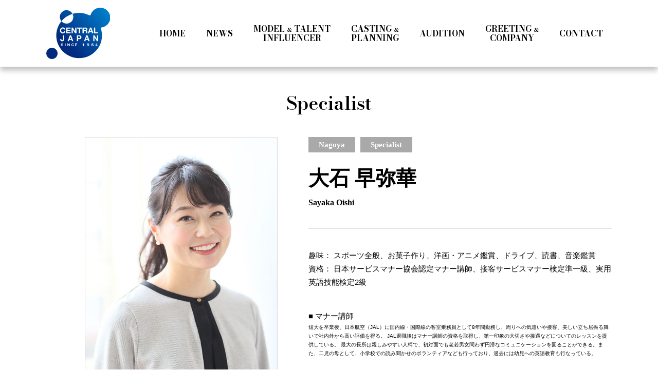

--- FILE ---
content_type: text/html; charset=UTF-8
request_url: https://central-j.com/model/90100/
body_size: 47228
content:

<!DOCTYPE html>
<html lang="ja">
<head>
	
	<script type="text/javascript">
    (function(c,l,a,r,i,t,y){
        c[a]=c[a]||function(){(c[a].q=c[a].q||[]).push(arguments)};
        t=l.createElement(r);t.async=1;t.src="https://www.clarity.ms/tag/"+i;
        y=l.getElementsByTagName(r)[0];y.parentNode.insertBefore(t,y);
    })(window, document, "clarity", "script", "sr15s02ntd");
</script>
	
	<!-- Google Tag Manager -->
<script>(function(w,d,s,l,i){w[l]=w[l]||[];w[l].push({'gtm.start':
new Date().getTime(),event:'gtm.js'});var f=d.getElementsByTagName(s)[0],
j=d.createElement(s),dl=l!='dataLayer'?'&l='+l:'';j.async=true;j.src=
'https://www.googletagmanager.com/gtm.js?id='+i+dl;f.parentNode.insertBefore(j,f);
})(window,document,'script','dataLayer','GTM-N2J7X2SG');</script>
<!-- End Google Tag Manager -->
	
	
	<!-- Google Tag Manager for HEAD section -->
<script>(function(w,d,s,l,i){w[l]=w[l]||[];w[l].push({'gtm.start':
new Date().getTime(),event:'gtm.js'});var f=d.getElementsByTagName(s)[0],
j=d.createElement(s),dl=l!='dataLayer'?'&l='+l:'';j.async=true;j.src=
'https://www.googletagmanager.com/gtm.js?id='+i+dl;f.parentNode.insertBefore(j,f);
})(window,document,'script','dataLayer','GTM-W3NFMK22');</script>
<!-- End Google Tag Manager -->
	
	
	<meta charset="UTF-8">
	<meta name="viewport" content="width=device-width, initial-scale=1, shrink-to-fit=no">
	<link rel="profile" href="http://gmpg.org/xfn/11">
	<meta name="thumbnail" content="https://central-j.com/wp-content/themes/central-japan/dist/img/auditionmain24.png" />
	<script type="application/ld+json">
	{
	"@context" : "http://schema.org",
	"@type" : "WebSite",
	"name" : "セントラルジャパン",
	"url" : "https://central-j.com/",
	"description" : "東京・名古屋のモデルタレント事務所セントラルジャパン 。総勢500名以上。幅広いモデル・タレントを抱えるモデルエージェンシー、セントラルジャパン。（ショー・ＣＭ・雑誌・キッズ、ラジオ DJ ・ MC ・ナレーター）"
	}
	</script>
	
	<title>大石 早弥華 | 東京・名古屋のモデルタレント事務所セントラルジャパン</title>
<meta name='robots' content='max-image-preview:large' />
				<script>
					var ajaxurl = 'https://central-j.com/wp-admin/admin-ajax.php';
					var loading_show_setting = { color : 'none', fade: 1000 };
					var loading_dummy_height = '<div style="height: 240px;"></div>';
				</script>
			<link rel='dns-prefetch' href='//ajax.googleapis.com' />
<link rel='dns-prefetch' href='//kit.fontawesome.com' />
<link rel='dns-prefetch' href='//cdn.jsdelivr.net' />
<link rel='dns-prefetch' href='//cdnjs.cloudflare.com' />
<link rel="alternate" type="application/rss+xml" title="CENTRAL JAPAN &raquo; フィード" href="https://central-j.com/feed/" />
<link rel="alternate" type="application/rss+xml" title="CENTRAL JAPAN &raquo; コメントフィード" href="https://central-j.com/comments/feed/" />
<script type="text/javascript">
/* <![CDATA[ */
window._wpemojiSettings = {"baseUrl":"https:\/\/s.w.org\/images\/core\/emoji\/14.0.0\/72x72\/","ext":".png","svgUrl":"https:\/\/s.w.org\/images\/core\/emoji\/14.0.0\/svg\/","svgExt":".svg","source":{"concatemoji":"https:\/\/central-j.com\/wp-includes\/js\/wp-emoji-release.min.js?ver=6.4.7"}};
/*! This file is auto-generated */
!function(i,n){var o,s,e;function c(e){try{var t={supportTests:e,timestamp:(new Date).valueOf()};sessionStorage.setItem(o,JSON.stringify(t))}catch(e){}}function p(e,t,n){e.clearRect(0,0,e.canvas.width,e.canvas.height),e.fillText(t,0,0);var t=new Uint32Array(e.getImageData(0,0,e.canvas.width,e.canvas.height).data),r=(e.clearRect(0,0,e.canvas.width,e.canvas.height),e.fillText(n,0,0),new Uint32Array(e.getImageData(0,0,e.canvas.width,e.canvas.height).data));return t.every(function(e,t){return e===r[t]})}function u(e,t,n){switch(t){case"flag":return n(e,"\ud83c\udff3\ufe0f\u200d\u26a7\ufe0f","\ud83c\udff3\ufe0f\u200b\u26a7\ufe0f")?!1:!n(e,"\ud83c\uddfa\ud83c\uddf3","\ud83c\uddfa\u200b\ud83c\uddf3")&&!n(e,"\ud83c\udff4\udb40\udc67\udb40\udc62\udb40\udc65\udb40\udc6e\udb40\udc67\udb40\udc7f","\ud83c\udff4\u200b\udb40\udc67\u200b\udb40\udc62\u200b\udb40\udc65\u200b\udb40\udc6e\u200b\udb40\udc67\u200b\udb40\udc7f");case"emoji":return!n(e,"\ud83e\udef1\ud83c\udffb\u200d\ud83e\udef2\ud83c\udfff","\ud83e\udef1\ud83c\udffb\u200b\ud83e\udef2\ud83c\udfff")}return!1}function f(e,t,n){var r="undefined"!=typeof WorkerGlobalScope&&self instanceof WorkerGlobalScope?new OffscreenCanvas(300,150):i.createElement("canvas"),a=r.getContext("2d",{willReadFrequently:!0}),o=(a.textBaseline="top",a.font="600 32px Arial",{});return e.forEach(function(e){o[e]=t(a,e,n)}),o}function t(e){var t=i.createElement("script");t.src=e,t.defer=!0,i.head.appendChild(t)}"undefined"!=typeof Promise&&(o="wpEmojiSettingsSupports",s=["flag","emoji"],n.supports={everything:!0,everythingExceptFlag:!0},e=new Promise(function(e){i.addEventListener("DOMContentLoaded",e,{once:!0})}),new Promise(function(t){var n=function(){try{var e=JSON.parse(sessionStorage.getItem(o));if("object"==typeof e&&"number"==typeof e.timestamp&&(new Date).valueOf()<e.timestamp+604800&&"object"==typeof e.supportTests)return e.supportTests}catch(e){}return null}();if(!n){if("undefined"!=typeof Worker&&"undefined"!=typeof OffscreenCanvas&&"undefined"!=typeof URL&&URL.createObjectURL&&"undefined"!=typeof Blob)try{var e="postMessage("+f.toString()+"("+[JSON.stringify(s),u.toString(),p.toString()].join(",")+"));",r=new Blob([e],{type:"text/javascript"}),a=new Worker(URL.createObjectURL(r),{name:"wpTestEmojiSupports"});return void(a.onmessage=function(e){c(n=e.data),a.terminate(),t(n)})}catch(e){}c(n=f(s,u,p))}t(n)}).then(function(e){for(var t in e)n.supports[t]=e[t],n.supports.everything=n.supports.everything&&n.supports[t],"flag"!==t&&(n.supports.everythingExceptFlag=n.supports.everythingExceptFlag&&n.supports[t]);n.supports.everythingExceptFlag=n.supports.everythingExceptFlag&&!n.supports.flag,n.DOMReady=!1,n.readyCallback=function(){n.DOMReady=!0}}).then(function(){return e}).then(function(){var e;n.supports.everything||(n.readyCallback(),(e=n.source||{}).concatemoji?t(e.concatemoji):e.wpemoji&&e.twemoji&&(t(e.twemoji),t(e.wpemoji)))}))}((window,document),window._wpemojiSettings);
/* ]]> */
</script>
<link rel='stylesheet' id='sbi_styles-css' href='https://central-j.com/wp-content/plugins/instagram-feed/css/sbi-styles.min.css?ver=6.2.4' type='text/css' media='all' />
<style id='wp-emoji-styles-inline-css' type='text/css'>

	img.wp-smiley, img.emoji {
		display: inline !important;
		border: none !important;
		box-shadow: none !important;
		height: 1em !important;
		width: 1em !important;
		margin: 0 0.07em !important;
		vertical-align: -0.1em !important;
		background: none !important;
		padding: 0 !important;
	}
</style>
<link rel='stylesheet' id='wp-block-library-css' href='https://central-j.com/wp-includes/css/dist/block-library/style.min.css?ver=6.4.7' type='text/css' media='all' />
<link rel='stylesheet' id='swiper-css' href='https://central-j.com/wp-content/plugins/wp-tiktok-feed/assets/frontend/swiper/swiper.min.css?ver=4.2.9' type='text/css' media='all' />
<link rel='stylesheet' id='qlttf-frontend-css' href='https://central-j.com/wp-content/plugins/wp-tiktok-feed/build/frontend/css/style.css?ver=4.2.9' type='text/css' media='all' />
<style id='classic-theme-styles-inline-css' type='text/css'>
/*! This file is auto-generated */
.wp-block-button__link{color:#fff;background-color:#32373c;border-radius:9999px;box-shadow:none;text-decoration:none;padding:calc(.667em + 2px) calc(1.333em + 2px);font-size:1.125em}.wp-block-file__button{background:#32373c;color:#fff;text-decoration:none}
</style>
<style id='global-styles-inline-css' type='text/css'>
body{--wp--preset--color--black: #000000;--wp--preset--color--cyan-bluish-gray: #abb8c3;--wp--preset--color--white: #ffffff;--wp--preset--color--pale-pink: #f78da7;--wp--preset--color--vivid-red: #cf2e2e;--wp--preset--color--luminous-vivid-orange: #ff6900;--wp--preset--color--luminous-vivid-amber: #fcb900;--wp--preset--color--light-green-cyan: #7bdcb5;--wp--preset--color--vivid-green-cyan: #00d084;--wp--preset--color--pale-cyan-blue: #8ed1fc;--wp--preset--color--vivid-cyan-blue: #0693e3;--wp--preset--color--vivid-purple: #9b51e0;--wp--preset--gradient--vivid-cyan-blue-to-vivid-purple: linear-gradient(135deg,rgba(6,147,227,1) 0%,rgb(155,81,224) 100%);--wp--preset--gradient--light-green-cyan-to-vivid-green-cyan: linear-gradient(135deg,rgb(122,220,180) 0%,rgb(0,208,130) 100%);--wp--preset--gradient--luminous-vivid-amber-to-luminous-vivid-orange: linear-gradient(135deg,rgba(252,185,0,1) 0%,rgba(255,105,0,1) 100%);--wp--preset--gradient--luminous-vivid-orange-to-vivid-red: linear-gradient(135deg,rgba(255,105,0,1) 0%,rgb(207,46,46) 100%);--wp--preset--gradient--very-light-gray-to-cyan-bluish-gray: linear-gradient(135deg,rgb(238,238,238) 0%,rgb(169,184,195) 100%);--wp--preset--gradient--cool-to-warm-spectrum: linear-gradient(135deg,rgb(74,234,220) 0%,rgb(151,120,209) 20%,rgb(207,42,186) 40%,rgb(238,44,130) 60%,rgb(251,105,98) 80%,rgb(254,248,76) 100%);--wp--preset--gradient--blush-light-purple: linear-gradient(135deg,rgb(255,206,236) 0%,rgb(152,150,240) 100%);--wp--preset--gradient--blush-bordeaux: linear-gradient(135deg,rgb(254,205,165) 0%,rgb(254,45,45) 50%,rgb(107,0,62) 100%);--wp--preset--gradient--luminous-dusk: linear-gradient(135deg,rgb(255,203,112) 0%,rgb(199,81,192) 50%,rgb(65,88,208) 100%);--wp--preset--gradient--pale-ocean: linear-gradient(135deg,rgb(255,245,203) 0%,rgb(182,227,212) 50%,rgb(51,167,181) 100%);--wp--preset--gradient--electric-grass: linear-gradient(135deg,rgb(202,248,128) 0%,rgb(113,206,126) 100%);--wp--preset--gradient--midnight: linear-gradient(135deg,rgb(2,3,129) 0%,rgb(40,116,252) 100%);--wp--preset--font-size--small: 13px;--wp--preset--font-size--medium: 20px;--wp--preset--font-size--large: 36px;--wp--preset--font-size--x-large: 42px;--wp--preset--spacing--20: 0.44rem;--wp--preset--spacing--30: 0.67rem;--wp--preset--spacing--40: 1rem;--wp--preset--spacing--50: 1.5rem;--wp--preset--spacing--60: 2.25rem;--wp--preset--spacing--70: 3.38rem;--wp--preset--spacing--80: 5.06rem;--wp--preset--shadow--natural: 6px 6px 9px rgba(0, 0, 0, 0.2);--wp--preset--shadow--deep: 12px 12px 50px rgba(0, 0, 0, 0.4);--wp--preset--shadow--sharp: 6px 6px 0px rgba(0, 0, 0, 0.2);--wp--preset--shadow--outlined: 6px 6px 0px -3px rgba(255, 255, 255, 1), 6px 6px rgba(0, 0, 0, 1);--wp--preset--shadow--crisp: 6px 6px 0px rgba(0, 0, 0, 1);}:where(.is-layout-flex){gap: 0.5em;}:where(.is-layout-grid){gap: 0.5em;}body .is-layout-flow > .alignleft{float: left;margin-inline-start: 0;margin-inline-end: 2em;}body .is-layout-flow > .alignright{float: right;margin-inline-start: 2em;margin-inline-end: 0;}body .is-layout-flow > .aligncenter{margin-left: auto !important;margin-right: auto !important;}body .is-layout-constrained > .alignleft{float: left;margin-inline-start: 0;margin-inline-end: 2em;}body .is-layout-constrained > .alignright{float: right;margin-inline-start: 2em;margin-inline-end: 0;}body .is-layout-constrained > .aligncenter{margin-left: auto !important;margin-right: auto !important;}body .is-layout-constrained > :where(:not(.alignleft):not(.alignright):not(.alignfull)){max-width: var(--wp--style--global--content-size);margin-left: auto !important;margin-right: auto !important;}body .is-layout-constrained > .alignwide{max-width: var(--wp--style--global--wide-size);}body .is-layout-flex{display: flex;}body .is-layout-flex{flex-wrap: wrap;align-items: center;}body .is-layout-flex > *{margin: 0;}body .is-layout-grid{display: grid;}body .is-layout-grid > *{margin: 0;}:where(.wp-block-columns.is-layout-flex){gap: 2em;}:where(.wp-block-columns.is-layout-grid){gap: 2em;}:where(.wp-block-post-template.is-layout-flex){gap: 1.25em;}:where(.wp-block-post-template.is-layout-grid){gap: 1.25em;}.has-black-color{color: var(--wp--preset--color--black) !important;}.has-cyan-bluish-gray-color{color: var(--wp--preset--color--cyan-bluish-gray) !important;}.has-white-color{color: var(--wp--preset--color--white) !important;}.has-pale-pink-color{color: var(--wp--preset--color--pale-pink) !important;}.has-vivid-red-color{color: var(--wp--preset--color--vivid-red) !important;}.has-luminous-vivid-orange-color{color: var(--wp--preset--color--luminous-vivid-orange) !important;}.has-luminous-vivid-amber-color{color: var(--wp--preset--color--luminous-vivid-amber) !important;}.has-light-green-cyan-color{color: var(--wp--preset--color--light-green-cyan) !important;}.has-vivid-green-cyan-color{color: var(--wp--preset--color--vivid-green-cyan) !important;}.has-pale-cyan-blue-color{color: var(--wp--preset--color--pale-cyan-blue) !important;}.has-vivid-cyan-blue-color{color: var(--wp--preset--color--vivid-cyan-blue) !important;}.has-vivid-purple-color{color: var(--wp--preset--color--vivid-purple) !important;}.has-black-background-color{background-color: var(--wp--preset--color--black) !important;}.has-cyan-bluish-gray-background-color{background-color: var(--wp--preset--color--cyan-bluish-gray) !important;}.has-white-background-color{background-color: var(--wp--preset--color--white) !important;}.has-pale-pink-background-color{background-color: var(--wp--preset--color--pale-pink) !important;}.has-vivid-red-background-color{background-color: var(--wp--preset--color--vivid-red) !important;}.has-luminous-vivid-orange-background-color{background-color: var(--wp--preset--color--luminous-vivid-orange) !important;}.has-luminous-vivid-amber-background-color{background-color: var(--wp--preset--color--luminous-vivid-amber) !important;}.has-light-green-cyan-background-color{background-color: var(--wp--preset--color--light-green-cyan) !important;}.has-vivid-green-cyan-background-color{background-color: var(--wp--preset--color--vivid-green-cyan) !important;}.has-pale-cyan-blue-background-color{background-color: var(--wp--preset--color--pale-cyan-blue) !important;}.has-vivid-cyan-blue-background-color{background-color: var(--wp--preset--color--vivid-cyan-blue) !important;}.has-vivid-purple-background-color{background-color: var(--wp--preset--color--vivid-purple) !important;}.has-black-border-color{border-color: var(--wp--preset--color--black) !important;}.has-cyan-bluish-gray-border-color{border-color: var(--wp--preset--color--cyan-bluish-gray) !important;}.has-white-border-color{border-color: var(--wp--preset--color--white) !important;}.has-pale-pink-border-color{border-color: var(--wp--preset--color--pale-pink) !important;}.has-vivid-red-border-color{border-color: var(--wp--preset--color--vivid-red) !important;}.has-luminous-vivid-orange-border-color{border-color: var(--wp--preset--color--luminous-vivid-orange) !important;}.has-luminous-vivid-amber-border-color{border-color: var(--wp--preset--color--luminous-vivid-amber) !important;}.has-light-green-cyan-border-color{border-color: var(--wp--preset--color--light-green-cyan) !important;}.has-vivid-green-cyan-border-color{border-color: var(--wp--preset--color--vivid-green-cyan) !important;}.has-pale-cyan-blue-border-color{border-color: var(--wp--preset--color--pale-cyan-blue) !important;}.has-vivid-cyan-blue-border-color{border-color: var(--wp--preset--color--vivid-cyan-blue) !important;}.has-vivid-purple-border-color{border-color: var(--wp--preset--color--vivid-purple) !important;}.has-vivid-cyan-blue-to-vivid-purple-gradient-background{background: var(--wp--preset--gradient--vivid-cyan-blue-to-vivid-purple) !important;}.has-light-green-cyan-to-vivid-green-cyan-gradient-background{background: var(--wp--preset--gradient--light-green-cyan-to-vivid-green-cyan) !important;}.has-luminous-vivid-amber-to-luminous-vivid-orange-gradient-background{background: var(--wp--preset--gradient--luminous-vivid-amber-to-luminous-vivid-orange) !important;}.has-luminous-vivid-orange-to-vivid-red-gradient-background{background: var(--wp--preset--gradient--luminous-vivid-orange-to-vivid-red) !important;}.has-very-light-gray-to-cyan-bluish-gray-gradient-background{background: var(--wp--preset--gradient--very-light-gray-to-cyan-bluish-gray) !important;}.has-cool-to-warm-spectrum-gradient-background{background: var(--wp--preset--gradient--cool-to-warm-spectrum) !important;}.has-blush-light-purple-gradient-background{background: var(--wp--preset--gradient--blush-light-purple) !important;}.has-blush-bordeaux-gradient-background{background: var(--wp--preset--gradient--blush-bordeaux) !important;}.has-luminous-dusk-gradient-background{background: var(--wp--preset--gradient--luminous-dusk) !important;}.has-pale-ocean-gradient-background{background: var(--wp--preset--gradient--pale-ocean) !important;}.has-electric-grass-gradient-background{background: var(--wp--preset--gradient--electric-grass) !important;}.has-midnight-gradient-background{background: var(--wp--preset--gradient--midnight) !important;}.has-small-font-size{font-size: var(--wp--preset--font-size--small) !important;}.has-medium-font-size{font-size: var(--wp--preset--font-size--medium) !important;}.has-large-font-size{font-size: var(--wp--preset--font-size--large) !important;}.has-x-large-font-size{font-size: var(--wp--preset--font-size--x-large) !important;}
.wp-block-navigation a:where(:not(.wp-element-button)){color: inherit;}
:where(.wp-block-post-template.is-layout-flex){gap: 1.25em;}:where(.wp-block-post-template.is-layout-grid){gap: 1.25em;}
:where(.wp-block-columns.is-layout-flex){gap: 2em;}:where(.wp-block-columns.is-layout-grid){gap: 2em;}
.wp-block-pullquote{font-size: 1.5em;line-height: 1.6;}
</style>
<link rel='stylesheet' id='contact-form-7-css' href='https://central-j.com/wp-content/plugins/contact-form-7/includes/css/styles.css?ver=5.5.3' type='text/css' media='all' />
<link rel='stylesheet' id='wp-pagenavi-css' href='https://central-j.com/wp-content/plugins/wp-pagenavi/pagenavi-css.css?ver=2.70' type='text/css' media='all' />
<link rel='stylesheet' id='glide-core-css' href='https://central-j.com/wp-content/themes/central-japan/dist/js/glide/css/glide.core.min.css?ver=6.4.7' type='text/css' media='all' />
<link rel='stylesheet' id='lightbox-main-css' href='https://central-j.com/wp-content/themes/central-japan/dist/js/lightbox/css/lightbox.min.css?ver=6.4.7' type='text/css' media='all' />
<link rel='stylesheet' id='animate-css-css' href='https://cdnjs.cloudflare.com/ajax/libs/animate.css/4.1.1/animate.min.css?ver=6.4.7' type='text/css' media='all' />
<link rel='stylesheet' id='main-css' href='https://central-j.com/wp-content/themes/central-japan/dist/css/theme.css?ver=6.4.7' type='text/css' media='all' />
<link rel='stylesheet' id='default-css' href='https://central-j.com/wp-content/themes/central-japan/style.css?ver=6.4.7' type='text/css' media='all' />
<script type="text/javascript" src="https://ajax.googleapis.com/ajax/libs/jquery/3.6.0/jquery.min.js?ver=3.6.0" id="jquery-js"></script>
<link rel="https://api.w.org/" href="https://central-j.com/wp-json/" /><link rel="EditURI" type="application/rsd+xml" title="RSD" href="https://central-j.com/xmlrpc.php?rsd" />
<meta name="generator" content="WordPress 6.4.7" />
<link rel="canonical" href="https://central-j.com/model/90100/" />
<link rel='shortlink' href='https://central-j.com/?p=90100' />
<link rel="alternate" type="application/json+oembed" href="https://central-j.com/wp-json/oembed/1.0/embed?url=https%3A%2F%2Fcentral-j.com%2Fmodel%2F90100%2F" />
<link rel="alternate" type="text/xml+oembed" href="https://central-j.com/wp-json/oembed/1.0/embed?url=https%3A%2F%2Fcentral-j.com%2Fmodel%2F90100%2F&#038;format=xml" />
	<meta property="og:title" content="大石早弥華_90100_名古屋 Specialist" />
	<meta property="og:type" content="article" />
	<meta property="og:url" content="https://central-j.com/model/90100/" />
	<meta property="og:description" content="" />
	<meta property="og:site_name" content="CENTRAL JAPAN" />
	<meta property="og:image" content="https://central-j.com/wp-content/uploads/220304_SayakaOishi_sp_01.jpg" />
	<meta property="fb:app_id" content="" />
	<meta property="og:locale" content="ja_JP" />
<link rel="icon" href="https://central-j.com/wp-content/uploads/cropped-favicon-1-32x32.png" sizes="32x32" />
<link rel="icon" href="https://central-j.com/wp-content/uploads/cropped-favicon-1-192x192.png" sizes="192x192" />
<link rel="apple-touch-icon" href="https://central-j.com/wp-content/uploads/cropped-favicon-1-180x180.png" />
<meta name="msapplication-TileImage" content="https://central-j.com/wp-content/uploads/cropped-favicon-1-270x270.png" />

				<meta name="description" content="セントラルジャパンスペシャリスト、大石早弥華のプロフィールページ" />
					<meta name="keywords" content="大石早弥華_90100_名古屋 Specialist,スペシャリスト,おおいしさやか,SayakaOishi,CENTRAL JAPAN" />
	
	<!-- Global site tag (gtag.js) - Google Analytics -->
<script async src="https://www.googletagmanager.com/gtag/js?id=UA-3787059-1"></script>
<script>
  window.dataLayer = window.dataLayer || [];
  function gtag(){dataLayer.push(arguments);}
  gtag('js', new Date());

  gtag('config', 'UA-3787059-1');
</script>

<!-- Global site tag (gtag.js) - Google Analytics -->
<script async src="https://www.googletagmanager.com/gtag/js?id=G-C1RD5WVDMQ"></script>
<script>
  window.dataLayer = window.dataLayer || [];
  function gtag(){dataLayer.push(arguments);}
  gtag('js', new Date());

  gtag('config', 'G-C1RD5WVDMQ');
</script>	</head>

<body class="model-template-default single single-model postid-90100">
	
	<!-- Google Tag Manager (noscript) -->
<noscript><iframe src="https://www.googletagmanager.com/ns.html?id=GTM-N2J7X2SG"
height="0" width="0" style="display:none;visibility:hidden"></iframe></noscript>
<!-- End Google Tag Manager (noscript) -->
	
	
	<!-- Google Tag Manager (noscript) for BODY section -->
<noscript><iframe src="https://www.googletagmanager.com/ns.html?id=GTM-W3NFMK22"
height="0" width="0" style="display:none;visibility:hidden"></iframe></noscript>
<!-- End Google Tag Manager (noscript) -->	
	
	

		<div id="fb-root"></div>
		<script async defer crossorigin="anonymous" src="https://connect.facebook.net/ja_JP/sdk.js#xfbml=1&version=v12.0" nonce="VwfXjNfr"></script>
	
<header>
	<div class="header__inner">
		<div class="main--logo">
			<a href="https://central-j.com/"><img src="https://central-j.com/wp-content/themes/central-japan/dist/img/logo.svg" alt="Central Japan"></a>
		</div>

		<div class="nav-bar">
			<div class="menu-main-menu-container"><ul id="menu-main-menu" class="page-menu"><li id="menu-item-89089" class="menu-item menu-item-type-custom menu-item-object-custom menu-item-home menu-item-89089"><a href="https://central-j.com"><span class="text01">HOME</span><span class="text02">ホーム</span></a></li>
<li id="menu-item-89121" class="menu-item menu-item-type-post_type menu-item-object-page menu-item-89121"><a href="https://central-j.com/news/"><span class="text01">NEWS</span><span class="text02">ニュース</span></a></li>
<li id="menu-item-89112" class="menu-item menu-item-type-post_type menu-item-object-page menu-item-89112"><a href="https://central-j.com/model/"><span class="text01">MODEL <small>&#038;</small> TALENT<br>INFLUENCER</span><span class="text02 nav-cats">モデル・タレント<br>MC・インフルエンサー</span></a></li>
<li id="menu-item-92297" class="menu-item menu-item-type-post_type menu-item-object-page menu-item-92297"><a href="https://central-j.com/planning/"><span class="text01">CASTING <small>&#038;</small><br>PLANNING</span><span class="text02">キャスティング<br>プランニング</span></a></li>
<li id="menu-item-89106" class="menu-item menu-item-type-post_type menu-item-object-page menu-item-89106"><a href="https://central-j.com/audition/"><span class="text01">AUDITION</span><span class="text02">オーディション</span></a></li>
<li id="menu-item-89120" class="menu-item menu-item-type-post_type menu-item-object-page menu-item-89120"><a href="https://central-j.com/company/"><span class="text01">GREETING <small>&#038;</small><br>COMPANY</span><span class="text02">代表挨拶・会社情報</span></a></li>
<li id="menu-item-89107" class="menu-item menu-item-type-post_type menu-item-object-page menu-item-89107"><a href="https://central-j.com/contact/"><span class="text01">CONTACT</span><span class="text02">お問合せ</span></a></li>
</ul></div>		</div>

		<div class="toggler">
			<span></span>
			<span></span>
			<span></span>
		</div>
	</div>

	

	<div class="nav-bar_sp">
		<ul>
			<li><a href="https://central-j.com/">HOME</a></li>
			<li><a href="https://central-j.com/news">NEWS</a></li>
			<li class="has-child">
				<a href="https://central-j.com/model/">MODEL <small>＆</small> TALENT <small>＆</small> INFLUENCER<span class="btn" data-open="model"><i class="fas fa-angle-down"></i></span></a>

				<ul class="model-list">
					<li><a href="https://central-j.com/model/">All</a></li>
					<li class="has-child">
						<a href="https://central-j.com/model_category/m-cat_tokyo/">Tokyo<span class="btn" data-open="tokyo"><i class="fas fa-angle-down"></i></span></a>

												<ul class="tokyo-list child-list">
																					<li><a href="https://central-j.com/model_category/m-cat_tokyo_l/">Ladies</a></li>
																												<li><a href="https://central-j.com/model_category/m-cat_tokyo_m/">Men</a></li>
																												<li><a href="https://central-j.com/model_category/m-cat_tokyo_t/">Talent</a></li>
																												<li><a href="https://central-j.com/model_category/m-cat_tokyo_i/">Influencer</a></li>
																												<li><a href="https://central-j.com/model/989/">Kotoka Seto</a></li>
																				</ul>
											</li>
					<li class="has-child">
						<a href="https://central-j.com/model_category/m-cat_nagoya/">Nagoya<span class="btn" data-open="nagoya"><i class="fas fa-angle-down"></i></span></a>

												<ul class="nagoya-list child-list">
														<li><a href="https://central-j.com/model_category/m-cat_ladies01/">Ladies Ⅰ</a></li>
														<li><a href="https://central-j.com/model_category/m-cat_ladies02/">Ladies Ⅱ</a></li>
														<li><a href="https://central-j.com/model_category/m-cat_men/">Men</a></li>
														<li><a href="https://central-j.com/model_category/m-cat_teens/">Teens</a></li>
														<li><a href="https://central-j.com/model_category/m-cat_seifuku/">Seifuku</a></li>
														<li><a href="https://central-j.com/model_category/m-cat_girls/">Girls</a></li>
														<li><a href="https://central-j.com/model_category/m-cat_boys/">Boys</a></li>
														<li><a href="https://central-j.com/model_category/m-cat_mrs-middle/">Mrs &amp; Middle</a></li>
														<li><a href="https://central-j.com/model_category/m-cat_international/">International</a></li>
														<li><a href="https://central-j.com/model_category/m-cat_talent-mc/">Talent &amp; MC</a></li>
														<li><a href="https://central-j.com/model_category/m-cat_specialist/">Specialist</a></li>
														<li><a href="https://central-j.com/model_category/m-cat_influencer/">Influencer</a></li>
													</ul>
											</li>
				</ul>

			</li>
			<li><a href="https://central-j.com/planning">CASTING <small>＆</small> PLANNING</a></li>
			<li><a href="https://central-j.com/audition">AUDITION</a></li>
			<li><a href="https://central-j.com/company">GREETING <small>＆</small> COMPANY</a></li>
			<li><a href="https://central-j.com/contact">CONTACT</a></li>
		</ul>
	</div>


	<div class="head__category-menu">
		<div class="container">

			<div class="category-menu__inner">
				<p class="label">Category</p>

				<div class="head__category-list">
					<ul>
						<li><a href="https://central-j.com/model/">All</a></li>
						<li class="has-child">
							<a href="https://central-j.com/model_category/m-cat_tokyo/">Tokyo</a>

														<ul class="child-list">
																								<li><a href="https://central-j.com/model_category/m-cat_tokyo_l/">Ladies</a></li>
																																<li><a href="https://central-j.com/model_category/m-cat_tokyo_m/">Men</a></li>
																																<li><a href="https://central-j.com/model_category/m-cat_tokyo_t/">Talent</a></li>
																																<li><a href="https://central-j.com/model_category/m-cat_tokyo_i/">Influencer</a></li>
																																<li><a href="https://central-j.com/model/989/">Kotoka Seto</a></li>
																							</ul>
													</li>
						<li class="has-child">
							<a href="https://central-j.com/model_category/m-cat_nagoya/">Nagoya</a>

														<ul class="child-list">
																<li><a href="https://central-j.com/model_category/m-cat_ladies01/">Ladies Ⅰ</a></li>
																<li><a href="https://central-j.com/model_category/m-cat_ladies02/">Ladies Ⅱ</a></li>
																<li><a href="https://central-j.com/model_category/m-cat_men/">Men</a></li>
																<li><a href="https://central-j.com/model_category/m-cat_teens/">Teens</a></li>
																<li><a href="https://central-j.com/model_category/m-cat_seifuku/">Seifuku</a></li>
																<li><a href="https://central-j.com/model_category/m-cat_girls/">Girls</a></li>
																<li><a href="https://central-j.com/model_category/m-cat_boys/">Boys</a></li>
																<li><a href="https://central-j.com/model_category/m-cat_mrs-middle/">Mrs &amp; Middle</a></li>
																<li><a href="https://central-j.com/model_category/m-cat_international/">International</a></li>
																<li><a href="https://central-j.com/model_category/m-cat_talent-mc/">Talent &amp; MC</a></li>
																<li><a href="https://central-j.com/model_category/m-cat_specialist/">Specialist</a></li>
																<li><a href="https://central-j.com/model_category/m-cat_influencer/">Influencer</a></li>
															</ul>
													</li>
					</ul>
				</div>
			</div>

		</div>
	</div>
	<script type="application/ld+json">
		{
		"@context": "https://schema.org",
		"@type": "SiteNavigationElement",
		"hasPart": [
		{"@type": "WebPage","name": "ホーム",
		"url": "https://central-j.com"},
		{"@type": "WebPage","name": "ニュース",
		"url": "https://central-j.com/news/"},
		{"@type": "WebPage","name": "モデル・タレント・MC",
		"url": "https://central-j.com/model/"},
		{"@type": "WebPage","name": "Tokyo",
		"url": "https://central-j.com/model_category/m-cat_tokyo/"},
		{"@type": "WebPage","name": "Ladies",
		"url": "https://central-j.com/model_category/m-cat_tokyo_l/"},
		{"@type": "WebPage","name": "Men",
		"url": "https://central-j.com/model_category/m-cat_tokyo_m/"},
		{"@type": "WebPage","name": "Talent",
		"url": "https://central-j.com/model_category/m-cat_tokyo_t/"},
		{"@type": "WebPage","name": "Nagoya",
		"url": "https://central-j.com/model_category/m-cat_nagoya/"},
		{"@type": "WebPage","name": "Ladies group 1",
		"url": "https://central-j.com/model_category/m-cat_ladies01/"},
		{"@type": "WebPage","name": "Ladies group 2",
		"url": "https://central-j.com/model_category/m-cat_ladies02/"},
		{"@type": "WebPage","name": "Ladies group 3",
		"url": "https://central-j.com/model_category/m-cat_ladies03/"},
		{"@type": "WebPage","name": "Ladies group 4",
		"url": "https://central-j.com/model_category/m-cat_ladies04/"},
		{"@type": "WebPage","name": "Men",
		"url": "https://central-j.com/model_category/m-cat_men/"},
		{"@type": "WebPage","name": "Teens",
		"url": "https://central-j.com/model_category/m-cat_teens/"},
		{"@type": "WebPage","name": "Seifuku",
		"url": "https://central-j.com/model_category/m-cat_seifuku/"},
		{"@type": "WebPage","name": "Talent",
		"url": "https://central-j.com/model_category/m-cat_talent/"},
		{"@type": "WebPage","name": "MC",
		"url": "https://central-j.com/model_category/m-cat_mc/"},
		{"@type": "WebPage","name": "Girls & Boys",
		"url": "https://central-j.com/model_category/m-cat_girls-boys/"},
		{"@type": "WebPage","name": "Kids",
		"url": "https://central-j.com/model_category/m-cat_kids/"},
		{"@type": "WebPage","name": "Mrs & Middle",
		"url": "https://central-j.com/model_category/m-cat_mrs-middle/"},
		{"@type": "WebPage","name": "International",
		"url": "https://central-j.com/model_category/m-cat_international/"},
		{"@type": "WebPage","name": "Specialist",
		"url": "https://central-j.com/model_category/m-cat_specialist/"},
		{"@type": "WebPage","name": "キャスティング プランニング",
		"url": "https://central-j.com/planning/"},
		{"@type": "WebPage","name": "オーディション",
		"url": "https://central-j.com/audition/"},
		{"@type": "WebPage","name": "代表挨拶・会社情報",
		"url": "https://central-j.com/company/"},
		{"@type": "WebPage","name": "お問合せ",
		"url": "https://central-j.com/contact/"}
		]}
	</script>
</header>

<div id="main">
	



<div class="category__head">
    <h2 class="section__head">Specialist</h2>
</div>





	
<div class="single__model">

    <div class="container">

        <div class="model__profile type__vertical-thumb animate fadeIn animated" data-animate="fadeIn" data-duration="1000ms" data-delay="300ms" data-offset="0">

                        <div class="model__main">
                <img src="https://central-j.com/wp-content/plugins/lazy-load/images/1x1.trans.gif" data-lazy-src="https://central-j.com/wp-content/uploads/220304_SayakaOishi_sp_01.jpg" class="attachment-post-thumbnail size-post-thumbnail wp-post-image" alt decoding="async" fetchpriority="high" srcset="https://central-j.com/wp-content/uploads/220304_SayakaOishi_sp_01.jpg 500w, https://central-j.com/wp-content/uploads/220304_SayakaOishi_sp_01-133x200.jpg 133w" sizes="(max-width: 500px) 100vw, 500px"><noscript><img src="https://central-j.com/wp-content/uploads/220304_SayakaOishi_sp_01.jpg" class="attachment-post-thumbnail size-post-thumbnail wp-post-image" alt="" decoding="async" fetchpriority="high" srcset="https://central-j.com/wp-content/uploads/220304_SayakaOishi_sp_01.jpg 500w, https://central-j.com/wp-content/uploads/220304_SayakaOishi_sp_01-133x200.jpg 133w" sizes="(max-width: 500px) 100vw, 500px" /></noscript>            </div>
            
            <div class="model__info">
                <div class="info__main">

                    
                                        <ul class="categories">

                                                    
                        <li>Nagoya</li>

                                                    
                        <li>Specialist</li>

                                            </ul>
                    
                                        <div class="name-area">
                        <h2 class="name">大石 早弥華</h2>
                        <p class="ruby">Sayaka Oishi</p>
                    </div>

                    
                </div><!-- info__main -->
				
				
                    
                
                <div class="profile">

                    
                    <p class="profile__detail">
                                                                                                
                        
                                                                        <span>趣味：
                                                    スポーツ全般、お菓子作り、洋画・アニメ鑑賞、ドライブ、読書、音楽鑑賞                                                </span>
                        
                        
                        
                        
                                                                                                                        <br>
                                                                        <span>資格：
                                                    日本サービスマナー協会認定マナー講師、接客サービスマナー検定準一級、実用英語技能検定2級                                                </span>
                        <br>
                        
                    </p>
                    
                    
                                        <div class="profile__free">

                                                <div class="free__item">
                            <h3 class="head">■ マナー講師</h3>                            <p class="detail detail_fontsize_a">短大を卒業後、日本航空（JAL）に国内線・国際線の客室乗務員として8年間勤務し、周りへの気遣いや接客、美しい立ち居振る舞いで社内外から高い評価を得る。

JAL退職後はマナー講師の資格を取得し、第一印象の大切さや接遇などについてのレッスンを提供している。

最大の長所は親しみやすい人柄で、初対面でも老若男女問わず円滑なコミュニケーションを図ることができる。また、二児の母として、小学校での読み聞かせのボランティアなども行っており、過去には幼児への英語教育も行なっている。</p>                        </div>
                                                
                    </div>
                    
                    
                    
                </div>

            </div><!-- model__info -->

        </div><!-- model__profile -->

        

        <div class="model__menu animate fadeIn animated" data-animate="fadeIn" data-duration="1000ms" data-delay="300ms" data-offset="0">
                                                        </div><!-- model__menu -->

        
        
        
        
        <div class="model__contact">
            <a href="https://central-j.com/contact">
                <span>Contact</span>
                お問い合わせはこちら
            </a>
        </div>
        

    </div><!-- container -->

</div><!-- single__model -->



</div><!-- #main -->

<footer>

    <div class="footer-menu">
        <div class="container">
            <div class="footer-menu__inner">
                <ul>
                    <li><a href="https://central-j.com/">HOME</a></li>
                    <li><a href="https://central-j.com/news/">NEWS</a></li>
                    <li><a href="https://central-j.com/model/">MODEL <small>&amp;</small>TALENT<br>INFLUENCERT</a></li>
                    <li><a href="https://central-j.com/planning/">CASTING <small>&amp;</small><br>PLANNING</a></li>
                    <li><a href="https://central-j.com/audition/">AUDITION</a></li>
                    <li><a href="https://central-j.com/company/">GREETING <small>&amp;</small><br>COMPANY</a></li>
                    <li><a href="https://central-j.com/contact/">CONTACT</a></li>
                </ul>
            </div>
        </div>
    </div>

    <div class="footer-informations">
        <div class="container">
            <div class="footer-informations__inner">

            <!-- 20240307 スタイル調整 -->
            <style>
            @media(max-width:520px) {
                .footer-company .info li {
                    margin-bottom: 20px;
                }
            }
            </style>
            <!-- //20240307 スタイル調整 -->
                <div class="footer-company">
                    <div class="info">
                        <ul>
                            <li><a href="https://www.j-m-a-a.com/policy/guideline" target="_blank" rel="noopener noreferrer">出演に関するガイドライン</a></li>
							<li><a href="https://central-j.com/privacy/">個人情報について</a></li>
							<li><a href="https://central-j.com/recruit/">リクルート</a></li>
						</ul>
                    </div>

                    <div class="logo">
                        <img src="https://central-j.com/wp-content/themes/central-japan/dist/img/footer_logo.svg" alt="セントラルジャパン・ロゴ" loading="lazy">
                    </div>

                    <div class="sns-logos">
                        <a href="https://www.instagram.com/centraljapan/" target="_blank" rel="noopener noreferrer"><i class="fab fa-instagram"></i></a>
                        <a href="https://www.facebook.com/centraljapaninc/" target="_blank" rel="noopener noreferrer"><i class="fab fa-facebook"></i></a>
                        <a href="https://twitter.com/centraljapaninc" target="_blank" rel="noopener noreferrer"><i class="fab fa-twitter"></i></a>
                    </div>

                    <div class="copy" style="padding: 0;">
                        <p>&copy; <a href="https://central-j.com/" >東京・名古屋のモデルタレント事務所セントラルジャパン</a></p>
                    </div>
                </div>

                <div class="footer-office">
                    <div class="office office01">
                        <p class="title">NAGOYA OFFICE</p>
                        <p class="address">
                            〒460-0008<br>
                            名古屋市中区栄3-14-7 RICCO SAKAE 3F<br>
                            TEL：052-243-6661（代） <br>
                            FAX：052-243-6667
                        </p>
                    </div>
                    
                    <div class="office office02">
                        <p class="title">TOKYO OFFICE</p>
                        <p class="address">
                            〒150-0002<br>
                            東京都渋谷区渋谷1-2-11 MC青山ビル 3F<br>
                            TEL：03-6433-5762（代）<br>
                            FAX：03-6433-5763
                        </p>
                    </div>

                    <!-- 20250414 Corporation構造化 -->
                    <script type="application/ld+json">
                        {
                        "@context": "http://schema.org",
                        "@type": "Corporation",
                        "name": "株式会社セントラルジャパン",
                        "address": [{
                        "@type": "PostalAddress",
                        "postalCode": "〒460-0008",
                        "addressLocality": "名古屋市",
                        "streetAddress": "中区栄3-14-7 RICCO SAKAE 3F",
                        "telephone": "+81-52-243-6661"
                        },{
                        "@type": "PostalAddress",
                        "postalCode": "〒150-0002",
                        "addressRegion": "東京都",
                        "addressLocality": "渋谷区",
                        "streetAddress": "渋谷1-2-11 MC青山ビル 3F",
                        "telephone": "+81-3-6433-5762"
                        }],
                        "URL": "https://central-j.com/"
                        }
                    </script>
                    <!-- //20250414 Corporation構造化 -->

                    <a href="https://www.ken-on.co.jp/" class="ken-on" target="_blank" rel="noopener noreferrer">KEN ON（提携）</a>

                    <div class="sp-copy">
                        <p>&copy; <a href="https://central-j.com/" >東京・名古屋のモデルタレント事務所セントラルジャパン</a></p>
                    </div>
                </div>

            </div>
        </div>
    </div>

</footer>

<div class="page-top">
    <a href="#">Page top</a>
</div>




<!-- Instagram Feed JS -->
<script type="text/javascript">
var sbiajaxurl = "https://central-j.com/wp-admin/admin-ajax.php";
</script>
<script type="text/javascript" src="https://central-j.com/wp-content/plugins/wp-tiktok-feed/assets/frontend/swiper/swiper.min.js?ver=4.2.9" id="swiper-js"></script>
<script type="text/javascript" src="https://central-j.com/wp-includes/js/imagesloaded.min.js?ver=5.0.0" id="imagesloaded-js"></script>
<script type="text/javascript" src="https://central-j.com/wp-includes/js/masonry.min.js?ver=4.2.2" id="masonry-js"></script>
<script type="text/javascript" src="https://central-j.com/wp-includes/js/dist/vendor/wp-polyfill-inert.min.js?ver=3.1.2" id="wp-polyfill-inert-js"></script>
<script type="text/javascript" src="https://central-j.com/wp-includes/js/dist/vendor/regenerator-runtime.min.js?ver=0.14.0" id="regenerator-runtime-js"></script>
<script type="text/javascript" src="https://central-j.com/wp-includes/js/dist/vendor/wp-polyfill.min.js?ver=3.15.0" id="wp-polyfill-js"></script>
<script type="text/javascript" id="contact-form-7-js-extra">
/* <![CDATA[ */
var wpcf7 = {"api":{"root":"https:\/\/central-j.com\/wp-json\/","namespace":"contact-form-7\/v1"}};
/* ]]> */
</script>
<script type="text/javascript" src="https://central-j.com/wp-content/plugins/contact-form-7/includes/js/index.js?ver=5.5.3" id="contact-form-7-js"></script>
<script type="text/javascript" src="https://kit.fontawesome.com/01de0c46ab.js?ver=6.4.7" id="fontawesome-js" crossorigin="anonymous"></script>
<script type="text/javascript" src="https://central-j.com/wp-content/themes/central-japan/dist/js/glide/glide.min.js?ver=1.8.1" id="glide-js-js"></script>
<script type="text/javascript" src="https://central-j.com/wp-content/themes/central-japan/dist/js/jquery.matchHeight.min.js?ver=1.0.0" id="mh-js-js"></script>
<script type="text/javascript" src="https://central-j.com/wp-content/themes/central-japan/dist/js/lightbox/js/lightbox.min.js?ver=1.0.0" id="lightbox-js-js"></script>
<script type="text/javascript" src="https://central-j.com/wp-content/themes/central-japan/dist/js/masonry.pkgd.min.js?ver=1.0.0" id="masonry-js-js"></script>
<script type="text/javascript" src="https://central-j.com/wp-content/themes/central-japan/dist/js/imagesloaded.pkgd.min.js?ver=1.0.0" id="masonry-load-js-js"></script>
<script type="text/javascript" src="https://cdn.jsdelivr.net/npm/gasparesganga-jquery-loading-overlay@2.1.7/dist/loadingoverlay.min.js?ver=1.0.0" id="loading-ovl-js-js"></script>
<script type="text/javascript" src="https://central-j.com/wp-content/themes/central-japan/dist/js/jquery.scrolla.min.js?ver=1.0.0" id="scrolla-js-js"></script>
<script type="text/javascript" src="https://central-j.com/wp-content/themes/central-japan/dist/js/audiojs/audio.min.js?ver=1.0.0" id="audiojs-js-js"></script>
<script type="text/javascript" src="https://central-j.com/wp-content/themes/central-japan/dist/js/my_smoothScroll.min.js?ver=1.0.0" id="smooth-scroll-js-js"></script>
<script type="text/javascript" src="https://central-j.com/wp-content/themes/central-japan/dist/js/my_scripts.min.js?ver=1.0.0" id="main-js-js"></script>
<script type="text/javascript" src="https://central-j.com/wp-content/themes/central-japan/dist/js/rss.min.js?ver=1.0.0" id="rss-js-js"></script>
<script type="text/javascript" src="https://central-j.com/wp-content/plugins/lazy-load/js/jquery.sonar.min.js?ver=0.6.1" id="jquery-sonar-js"></script>
<script type="text/javascript" src="https://central-j.com/wp-content/plugins/lazy-load/js/lazy-load.js?ver=0.6.1" id="wpcom-lazy-load-images-js"></script>
</body>
</html>


--- FILE ---
content_type: text/css
request_url: https://central-j.com/wp-content/themes/central-japan/dist/css/theme.css?ver=6.4.7
body_size: 85873
content:
@charset "UTF-8";
@import url("https://use.fontawesome.com/releases/v5.0.0/css/all.css");
/* destyle.css v2.0.2 | MIT License | https://github.com/nicolas-cusan/destyle.css */
/* Reset box-model and set borders */
/* ============================================ */
*, ::before, ::after {
	box-sizing: border-box;
	border-style: solid;
	border-width: 0;
}
/* Document */
/* ============================================ */
/**
 * 1. Correct the line height in all browsers.
 * 2. Prevent adjustments of font size after orientation changes in iOS.
 * 3. Remove gray overlay on links for iOS.
 */
html {
	line-height: 1.15;
	/* 1 */
	-webkit-text-size-adjust: 100%;
	/* 2 */
	-webkit-tap-highlight-color: transparent;
	/* 3*/
}
/* Sections */
/* ============================================ */
/**
 * Remove the margin in all browsers.
 */
body {
	margin: 0;
}
/**
 * Render the `main` element consistently in IE.
 */
main {
	display: block;
}
/* Vertical rhythm */
/* ============================================ */
p, table, blockquote, address, pre, iframe, form, figure, dl {
	margin: 0;
}
/* Headings */
/* ============================================ */
h1, h2, h3, h4, h5, h6 {
	font-size: inherit;
	line-height: inherit;
	font-weight: inherit;
	margin: 0;
}
/* Lists (enumeration) */
/* ============================================ */
ul, ol {
	margin: 0;
	padding: 0;
	list-style: none;
}
/* Lists (definition) */
/* ============================================ */
dt {
	font-weight: bold;
}
dd {
	margin-left: 0;
}
/* Grouping content */
/* ============================================ */
/**
 * 1. Add the correct box sizing in Firefox.
 * 2. Show the overflow in Edge and IE.
 */
hr {
	box-sizing: content-box;
	/* 1 */
	height: 0;
	/* 1 */
	overflow: visible;
	/* 2 */
	border-top-width: 1px;
	margin: 0;
	clear: both;
	color: inherit;
}
/**
 * 1. Correct the inheritance and scaling of font size in all browsers.
 * 2. Correct the odd `em` font sizing in all browsers.
 */
pre {
	font-family: monospace, monospace;
	/* 1 */
	font-size: inherit;
	/* 2 */
}
address {
	font-style: inherit;
}
/* Text-level semantics */
/* ============================================ */
/**
 * Remove the gray background on active links in IE 10.
 */
a {
	background-color: transparent;
	text-decoration: none;
	color: inherit;
}
/**
 * 1. Remove the bottom border in Chrome 57-
 * 2. Add the correct text decoration in Chrome, Edge, IE, Opera, and Safari.
 */
abbr[title] {
	text-decoration: underline;
	/* 2 */
	text-decoration: underline dotted;
	/* 2 */
}
/**
 * Add the correct font weight in Chrome, Edge, and Safari.
 */
b, strong {
	font-weight: bolder;
}
/**
 * 1. Correct the inheritance and scaling of font size in all browsers.
 * 2. Correct the odd `em` font sizing in all browsers.
 */
code, kbd, samp {
	font-family: monospace, monospace;
	/* 1 */
	font-size: inherit;
	/* 2 */
}
/**
 * Add the correct font size in all browsers.
 */
small {
	font-size: 80%;
}
/**
 * Prevent `sub` and `sup` elements from affecting the line height in
 * all browsers.
 */
sub, sup {
	font-size: 75%;
	line-height: 0;
	position: relative;
	vertical-align: baseline;
}
sub {
	bottom: -0.25em;
}
sup {
	top: -0.5em;
}
/* Embedded content */
/* ============================================ */
/**
 * Prevent vertical alignment issues.
 */
img, embed, object, iframe {
	vertical-align: bottom;
}
/* Forms */
/* ============================================ */
/**
 * Reset form fields to make them styleable
 */
button, input, optgroup, select, textarea {
	-webkit-appearance: none;
	-moz-appearance: none;
	appearance: none;
	vertical-align: middle;
	color: inherit;
	font: inherit;
	background: transparent;
	padding: 0;
	margin: 0;
	outline: 0;
	border-radius: 0;
	text-align: inherit;
}
/**
 * Reset radio and checkbox appearance to preserve their look in iOS.
 */
[type="checkbox"] {
	-webkit-appearance: checkbox;
	-moz-appearance: checkbox;
	appearance: checkbox;
}
[type="radio"] {
	-webkit-appearance: radio;
	-moz-appearance: radio;
	appearance: radio;
}
/**
 * Show the overflow in IE.
 * 1. Show the overflow in Edge.
 */
button, input {
	/* 1 */
	overflow: visible;
}
/**
 * Remove the inheritance of text transform in Edge, Firefox, and IE.
 * 1. Remove the inheritance of text transform in Firefox.
 */
button, select {
	/* 1 */
	text-transform: none;
}
/**
 * Correct the inability to style clickable types in iOS and Safari.
 */
button, [type="button"], [type="reset"], [type="submit"] {
	cursor: pointer;
	-webkit-appearance: none;
	-moz-appearance: none;
	appearance: none;
}
button[disabled], [type="button"][disabled], [type="reset"][disabled], [type="submit"][disabled] {
	cursor: default;
}
/**
 * Remove the inner border and padding in Firefox.
 */
button::-moz-focus-inner, [type="button"]::-moz-focus-inner, [type="reset"]::-moz-focus-inner, [type="submit"]::-moz-focus-inner {
	border-style: none;
	padding: 0;
}
/**
 * Restore the focus styles unset by the previous rule.
 */
button:-moz-focusring, [type="button"]:-moz-focusring, [type="reset"]:-moz-focusring, [type="submit"]:-moz-focusring {
	outline: 1px dotted ButtonText;
}
/**
 * Remove arrow in IE10 & IE11
 */
select::-ms-expand {
	display: none;
}
/**
 * Remove padding
 */
option {
	padding: 0;
}
/**
 * Reset to invisible
 */
fieldset {
	margin: 0;
	padding: 0;
	min-width: 0;
}
/**
 * 1. Correct the text wrapping in Edge and IE.
 * 2. Correct the color inheritance from `fieldset` elements in IE.
 * 3. Remove the padding so developers are not caught out when they zero out
 *    `fieldset` elements in all browsers.
 */
legend {
	color: inherit;
	/* 2 */
	display: table;
	/* 1 */
	max-width: 100%;
	/* 1 */
	padding: 0;
	/* 3 */
	white-space: normal;
	/* 1 */
}
/**
 * Add the correct vertical alignment in Chrome, Firefox, and Opera.
 */
progress {
	vertical-align: baseline;
}
/**
 * Remove the default vertical scrollbar in IE 10+.
 */
textarea {
	overflow: auto;
}
/**
 * Correct the cursor style of increment and decrement buttons in Chrome.
 */
[type="number"]::-webkit-inner-spin-button, [type="number"]::-webkit-outer-spin-button {
	height: auto;
}
/**
 * 1. Correct the outline style in Safari.
 */
[type="search"] {
	outline-offset: -2px;
	/* 1 */
}
/**
 * Remove the inner padding in Chrome and Safari on macOS.
 */
[type="search"]::-webkit-search-decoration {
	-webkit-appearance: none;
}
/**
 * 1. Correct the inability to style clickable types in iOS and Safari.
 * 2. Change font properties to `inherit` in Safari.
 */ ::-webkit-file-upload-button {
	-webkit-appearance: button;
	/* 1 */
	font: inherit;
	/* 2 */
}
/**
 * Clickable labels
 */
label[for] {
	cursor: pointer;
}
/* Interactive */
/* ============================================ */
/*
 * Add the correct display in Edge, IE 10+, and Firefox.
 */
details {
	display: block;
}
/*
 * Add the correct display in all browsers.
 */
summary {
	display: list-item;
}
/*
 * Remove outline for editable content.
 */
[contenteditable] {
	outline: none;
}
/* Table */
/* ============================================ */
table {
	border-collapse: collapse;
	border-spacing: 0;
}
caption {
	text-align: left;
}
td, th {
	vertical-align: top;
	padding: 0;
}
th {
	text-align: left;
	font-weight: bold;
}
/* Misc */
/* ============================================ */
/**
 * Add the correct display in IE 10+.
 */
template {
	display: none;
}
/**
 * Add the correct display in IE 10.
 */
[hidden] {
	display: none;
}
.container {
	padding-left: 15px;
	padding-right: 15px;
}
.container .row {
	display: flex;
	flex-wrap: wrap;
	align-items: flex-start;
	justify-content: flex-start;
	margin-left: -15px;
	margin-right: -15px;
}
.container .row .col {
	padding-left: 15px;
	padding-right: 15px;
}
@-webkit-keyframes loading {
	0% {
		transform: rotate(0deg);
	}
	100% {
		transform: rotate(360deg);
	}
}
@keyframes loading {
	0% {
		transform: rotate(0deg);
	}
	100% {
		transform: rotate(360deg);
	}
}
html {
	scroll-padding-top: 80px;
}
body {
	font-family: "Roboto", sans-serif;
	padding-top: 80px;
}
.section-head {
	font-family: serif;
	font-size: 40px;
	font-weight: 600;
	text-align: center;
}
#lightbox {
	position: fixed;
	top: 50% !important;
	left: 0 !important;
	right: 0 !important;
	bottom: auto !important;
	transform: translateY(-50%);
}
.lb-nav {
	pointer-events: none;
}
.lb-nav a.lb-prev {
	width: 20%;
	pointer-events: auto;
}
.lb-nav a.lb-next {
	width: 40%;
	pointer-events: auto;
}
.loading {
	display: flex;
	align-items: center;
	justify-content: center;
	position: absolute;
	top: 0;
	left: 0;
	right: 0;
	bottom: 0;
	z-index: 5000;
	transition: all 100ms ease-out;
}
.loading svg, .loading img {
	width: 40px;
	height: 40px;
	-webkit-animation-name: loading;
	animation-name: loading;
	-webkit-animation-duration: 1500ms;
	animation-duration: 1500ms;
	-webkit-animation-iteration-count: infinite;
	animation-iteration-count: infinite;
	-webkit-animation-timing-function: linear;
	animation-timing-function: linear;
}
.loading.loaded {
	opacity: 0 !important;
	pointer-events: none !important;
}
.section__head, .content_gutenberg h2 {
	font-family: serif;
	font-size: 32px;
	font-weight: 600;
	text-align: center;
	padding-top: 32px;
	margin-bottom: 44px;
}
.section__head.has-sub, .content_gutenberg h2.has-sub {
	margin-bottom: 12px;
}
.section__sub-head {
	display: flex;
	align-items: center;
	justify-content: center;
	font-family: sans-serif;
	font-size: 12px;
	font-weight: 700;
	color: #666;
}
.section__sub-head::before, .section__sub-head::after {
	display: block;
	content: '';
	width: 18px;
	height: 1px;
	background-color: #666;
}
.section__sub-head::before {
	margin-right: 18px;
}
.section__sub-head::after {
	margin-left: 18px;
}
.hero__subpage {
	display: flex;
	flex-direction: column;
	align-items: center;
	justify-content: center;
	color: #fff;
	background-color: #595959;
	padding: 24px 16px;
}
.hero__subpage .title {
	font-family: serif;
	font-size: 32px;
	margin-bottom: 16px;
}
.hero__subpage .sub-title {
	font-family: serif;
	font-size: 14px;
}
.subhero {
	position: relative;
}
.subhero .loading {
	background-color: #fff;
}
.subhero .loading svg {
	width: 60px;
	height: 60px;
}
.subhero__models {
	display: flex;
	flex-wrap: nowrap;
	align-items: center;
	justify-content: center;
	max-width: 100%;
	overflow-x: scroll;
	scrollbar-width: none;
	margin-bottom: 50px;
}
.subhero__models::-webkit-scrollbar {
	width: 0px;
}
.subhero__models .model-item {
	padding: 2px 0;
}
.subhero__models .model-item a {
	display: block;
	width: 80px;
	height: 80px;
	position: relative;
}
.subhero__models .model-item a .hover-txt {
	display: flex;
	align-items: center;
	justify-content: center;
	color: #fff;
	background-color: rgba(0, 0, 0, 0.25);
	pointer-events: none;
	opacity: 0;
	position: absolute;
	top: 0;
	left: 0;
	right: 0;
	bottom: 0;
	transition: all 300ms ease-out;
}
.subhero__models .model-item a:hover .hover-txt {
	opacity: 1;
}
.subhero__models .model-item img {
	width: 100%;
	height: 100%;
	box-sizing: border-box;
}
header {
	background-color: #fff;
	box-shadow: 0 7px 10px 0 rgba(0, 0, 0, 0.25);
	position: fixed;
	top: 0;
	left: 0;
	right: 0;
	z-index: 9999;
}
.header__inner {
	display: flex;
	align-items: center;
	justify-content: space-between;
	background-color: #fff;
	padding: 0 15px;
	position: relative;
	z-index: 1000;
}
/* add pc head style */
.header__inner:before {
	content:"";
	width: calc((100vw - 100%) / 2);
	height: 100%;
	background: url("../img/25_head_left_02.jpg")  no-repeat center right;
	/*background: url("../img/head_left.jpg")  no-repeat center right;*/
	background-size:cover;
	position: absolute;
	top: 0;
	left: 0;
	transform:translatex(-100%);
}
.header__inner:after {
	content:"";
	width: calc((100vw - 100%) / 2);
	height: 100%;
	background: url("../img/25_head_right_02.jpg")  no-repeat center left;
	/*background: url("../img/head_right.jpg")  no-repeat center left;*/
	background-size:cover;
	position: absolute;
	top: 0;
	right: 0;
	transform:translatex(100%);
}
.main--logo {
	padding: 15px 0;
}
.main--logo img {
	width: auto;
	height: 50px;
}
.toggler {
	position: relative;
	z-index: 5000;
}
.toggler span {
	display: block;
	width: 25px;
	height: 2px;
	background-color: #000;
	transition: all 300ms ease-out;
}
.toggler span:nth-child(1) {
	margin-bottom: 6px;
}
.toggler span:nth-child(3) {
	margin-top: 6px;
}
.toggler.open span:nth-child(1) {
	transform: rotate(45deg) translate(3px, 3px);
}
.toggler.open span:nth-child(2) {
	display: none;
}
.toggler.open span:nth-child(3) {
	transform: rotate(-45deg) translate(3px, -3px);
}
.nav-bar_sp {
	color: #fff;
	background-color: #000;
	opacity: 0;
	pointer-events: none;
	position: fixed;
	top: -100vh;
	left: 0;
	right: 0;
	z-index: 500;
	transition: all 300ms ease-out;
	overflow-y: scroll;
}
.nav-bar_sp.open {
	opacity: 1;
	pointer-events: all;
	top: 80px;
	bottom: 0;
}
.nav-bar_sp a {
	display: block;
	text-align: center;
	border-bottom: 1px solid #eee;
	padding: 12px;
	position: relative;
}
.nav-bar_sp a .btn {
	display: inline-block;
	color: #fff;
	padding: 4px;
	position: absolute;
	top: 50%;
	right: 16px;
	transform: translateY(-50%);
}
.nav-bar_sp .has-child ul {
	display: none;
	flex-wrap: wrap;
}
.nav-bar_sp .has-child span {
	transition: all 300ms ease-out;
	transform-origin: center;
}
.nav-bar_sp .has-child span.open {
	transform: translateY(-50%) rotate(180deg);
}
.nav-bar_sp .model-list > li {
	width: 100%;
	background-color: #333;
}
.nav-bar_sp .child-list {
	display: flex;
	flex-wrap: wrap;
	background-color: #606060;
}
.nav-bar_sp .child-list li {
	width: 50%;
}
.nav-bar_sp .child-list a {
	border-right: 1px solid #eee;
}
.nav-bar_sp .child-list a :nth-child(2n) {
	border-right: none;
}
.nav-bar {
	display: none;
}
.menu-main-menu-container {
	display: flex;
	flex-wrap: wrap;
	align-items: center;
	justify-content: center;
}
.page-menu .menu-item {
	width: 100%;
}
.page-menu a {
	display: block;
	font-family: serif;
	color: #fff;
	padding: 10px 0;
}
.page-menu a span {
	transition: all 300ms ease-out;
}
.page-menu a .text01 {
	transition: transform 360ms ease-out, opacity 300ms ease-out;
}
.page-menu a .text02 {
	height: 26px;
}
.page-menu .text01 {
	display: block;
	font-size: 16px;
	font-weight: 700;
}
.page-menu .text01 small {
	font-size: 70%;
}
.page-menu .text02 {
	display: none;
	font-size: 12px;
}
.page-menu .text02 br {
	display: none;
}
.head__category-menu {
	display: none;
	background-color: #ebebeb;
	position: relative;
	z-index: 10;
}
.category-menu__inner {
	display: flex;
}
.category-menu__inner a:hover {
	opacity: 0.6;
}
.category-menu__inner .label {
	display: flex;
	align-items: center;
	justify-content: center;
	font-family: serif;
	font-size: 32px;
	font-weight: 600;
	font-style: italic;
	color: #fff;
	background-color: #323232;
	width: 220px;
	padding: 16px;
}
.category-menu__inner li {
	display: flex;
	align-items: flex-start;
	margin-bottom: 8px;
}
.category-menu__inner li a {
	display: inline-block;
	font-family: serif;
	font-weight: 600;
	width: 100px;
	color: #fff;
	background-color: #888;
	text-align: center;
	padding: 6px;
}
.category-menu__inner .has-child > a {
	position: relative;
}
.category-menu__inner .has-child > a::after {
	display: inline-block;
	content: '';
	width: 7px;
	height: 7px;
	border-top: 2px solid #b7b7b7;
	border-right: 2px solid #b7b7b7;
	transform-origin: center;
	transform: translateY(-50%) rotate(45deg);
	position: absolute;
	top: 50%;
	left: calc(100% + 20px);
}
.category-menu__inner .child-list {
	display: flex;
	flex-wrap: wrap;
	align-items: flex-start;
	width: calc(100% - 100px);
	padding-left: 45px;
}
.category-menu__inner .child-list li {
	align-items: center;
	margin-bottom: 0;
}
.category-menu__inner .child-list li::after {
	display: inline-block;
	content: '';
	width: 1px;
	height: 1em;
	background-color: #888;
	margin-right: 16px;
}
.category-menu__inner .child-list li:last-child::after {
	content: none;
}
.category-menu__inner .child-list a {
	width: auto;
	color: #000;
	background-color: transparent;
	margin-right: 16px;
	padding: 6px;
}
footer {
	margin-top: 60px;
}
.footer-menu {
	background-color: #f7f7f7;
	padding: 30px 0;
}
.footer-menu__inner ul {
	display: none;
}
.footer-menu__inner li {
	display: flex;
	align-items: center;
	margin: 0 24px;
}
.footer-menu__inner li::after {
	display: block;
	content: '';
	width: 1px;
	height: 20px;
}
.footer-menu__inner li:last-child::after {
	content: none;
}
.footer-menu__inner a {
	font-family: serif;
	font-weight: 600;
	font-size: 18px;
	padding: 4px;
	transition: all 100ms ease-out;
}
.footer-menu__inner a:hover {
	color: #0074bf;
}
.footer-menu__inner a small {
	font-size: 70%;
}
.footer-informations {
	color: #fff;
	background-color: #012b80;
	padding: 50px 0;
}
.footer-informations__inner {
	display: flex;
	flex-wrap: wrap;
}
.footer-company {
	font-family: sans-serif;
	width: 100%;
}
.footer-company img {
	max-width: 300px;
}
.footer-company .info {
	font-size: 14px;
	margin-bottom: 50px;
}
.footer-company .info ul {
	display: flex;
	flex-wrap: wrap;
	flex-direction: column;
}
.footer-company .info li:first-child {
	margin-right: 20px;
}
.footer-company .info a::before {
	font-family: Font Awesome\ 5 Brands;
	content: "▶";
	margin-right: 8px;
	font-weight:900;
}
.footer-company .info a:hover {
	opacity: 0.8;
}
.footer-company .logo {
	text-align: center;
	margin-bottom: 20px;
}
.footer-company .sns-logos {
	display: flex;
	align-items: center;
	justify-content: center;
	font-size: 25px;
	margin-bottom: 72px;
}
.footer-company .sns-logos a {
	margin: 0 15px;
}
.footer-company .sns-logos a:hover {
	opacity: 0.8;
}
.footer-company .copy {
	display: none;
	font-size: 13px;
	text-align: center;
}
.footer-office {
	display: flex;
	flex-wrap: wrap;
	align-items: flex-start;
	justify-content: center;
	width: 100%;
}
.footer-office .office {
	width: 320px;
	text-align: center;
	margin-bottom: 30px;
}
.footer-office .title {
	font-family: serif;
	font-size: 18px;
	font-weight: 600;
	border-bottom: 1px solid #fff;
	margin-bottom: 16px;
	padding-bottom: 16px;
}
.footer-office .address {
	font-size: 15px;
}
.footer-office .ken-on {
	font-size: 18px;
	width: 100%;
	max-width: 300px;
	text-align: center;
	padding: 16px;
	margin: 50px auto 0;
}
.footer-office .ken-on:hover {
	opacity: 0.8;
}
.footer-office .sp-copy {
	font-size: 13px;
	text-align: center;
	width: 100%;
	margin-top: 50px;
}
.page-top {
	display: none;
	position: fixed;
	left: 10px;
	bottom: -33px;
	z-index: 10000;
}
.page-top a {
	display: flex;
	align-items: center;
	justify-content: center;
	font-size: 12px;
	color: #fff;
	width: 80px;
	height: 75px;
	box-shadow: 0 0 8px 0 rgba(255, 255, 255, 0.25);
	background: linear-gradient(to right top, #022b80 0%, #007dc9 100%);
	border-radius: 50%;
	padding-bottom: 20px;
	position: relative;
}
.page-top a::before {
	display: block;
	content: '';
	border: 4px solid transparent;
	border-left-color: #fff;
	border-top-color: #fff;
	transform-origin: center;
	transform: rotate(45deg);
	position: absolute;
	top: 12px;
}
.has-small-font-size {
	font-size: 13px !important;
}
.has-normal-font-size {
	font-size: 16px !important;
}
.has-medium-font-size {
	font-size: 20px !important;
}
.has-large-font-size {
	font-size: 36px !important;
}
.has-huge-font-size {
	font-size: 42px !important;
}
.column__sidebar .recent-events {
	display: flex;
	flex-wrap: wrap;
	align-items: flex-start;
	justify-content: flex-start;
	margin: 40px -5px;
}
.column__sidebar .recent-box {
	width: 50%;
	padding: 0 5px;
	margin-bottom: 10px;
}
.pagination {
	margin-top: 50px;
}
.wp-pagenavi {
	display: flex;
	flex-wrap: wrap;
	align-items: center;
	justify-content: center;
}
.wp-pagenavi > * {
	display: flex;
	align-items: center;
	justify-content: center;
	font-family: sans-serif;
	font-size: 14px;
	margin: 0 6px;
}
.wp-pagenavi > *.current {
	color: #fff;
	background-color: #005fae;
	width: 28px;
	height: 30px;
	border-radius: 4px;
}
.wp-pagenavi > *.previouspostslink, .wp-pagenavi > *.nextpostslink {
	font-size: 12px;
	border: 1px solid #005fae;
	border-radius: 15px;
	padding: 4px 12px 6px;
}
.single__event img {
	max-width: 100%;
}
.single__event-wrapper {
	display: flex;
	flex-wrap: wrap;
	align-items: flex-start;
	justify-content: space-between;
}
.single__event-wrapper .relation-models {
	padding-top: 24px;
	-o-border-image: linear-gradient(to right, #0055a5 20%, #fff 90%);
	border-image: linear-gradient(to right, #0055a5 20%, #fff 90%);
	border-image-slice: 1;
}
.single__event-wrapper .content {
	padding-bottom: 24px;
	border-bottom: 1px solid #0055a5;
	-o-border-image: linear-gradient(to left, #0055a5 20%, #fff 90%);
	border-image: linear-gradient(to left, #0055a5 20%, #fff 90%);
	border-image-slice: 1;
}
.relation-model {
	display: flex;
	flex-wrap: wrap;
}
.relation-model p::after {
	content: '/';
	margin: 0 8px;
}
.relation-model p:last-child::after {
	content: none;
}
.contents-area {
	font-family: sans-serif;
	width: 100%;
	line-height: 1.5;
	max-width: 750px;
}
.contents-area .meta {
	font-size: 14px;
	text-align: right;
	margin-bottom: 8px;
}
.contents-area .meta i {
	color: #0055a5;
	margin-right: 6px;
}
.contents-area .title {
	font-size: 24px;
	font-weight: 700;
	color: #0074bf;
	margin-bottom: 1em;
}
.contents-area .thumb img {
	width: 100%;
}
.contents-area h2 {
	font-size: 24px;
	font-weight: 900;
	color: #fff;
	background-color: #0074bf;
	/*text-align: center;*/
	border-radius: 8px;
	padding: 8px 24px;
	margin: 40px 0;
}
.contents-area h3 {
	font-size: 20px;
	color: #0074bf;
	border-bottom: 1px solid #ddd;
	padding-bottom: 8px;
	margin-bottom: 20px;
}
.contents-area h4 {
	border-left: 4px solid #0055a5;
	padding: 4px 4px 4px 8px;
	margin-top: 24px;
	margin-bottom: 16px;
}
.contents-area p {
	margin-bottom: 16px;
}
.contents-area figure {
	margin: 40px 0;
}
.contents-area .wp-embed-aspect-16-9 {
	position: relative;
}
.contents-area .wp-embed-aspect-16-9::before {
	display: block;
	content: '';
	padding-top: calc(100% / 16 * 9);
}
.contents-area .wp-embed-aspect-16-9 .wp-block-embed__wrapper {
	position: absolute;
	top: 0;
	left: 0;
	right: 0;
	bottom: 0;
}
.contents-area .wp-embed-aspect-16-9 iframe {
	width: 100%;
	height: 100%;
}
.contents-area a {
	color: #0055a5;
	text-decoration: underline;
}
.contents-area a:hover {
	opacity: 0.8;
}
.event_sns {
	margin: 16px 0 24px;
}
.event_sns ul {
	display: flex;
	flex-wrap: wrap;
	align-items: flex-start;
	justify-content: flex-end;
}
.event_sns li {
	margin-left: 8px;
}
.archive__event .front-news__list {
	background-color: #fff;
	padding: 0;
}
.wp-pagenavi a, .wp-pagenavi span {
	display: flex;
	align-items: center;
	justify-content: center;
	width: 30px;
	height: 30px;
	border-radius: 50%;
	padding: 0;
}
.wp-pagenavi a.current, .wp-pagenavi span.current {
	width: 30px;
	border-radius: 50%;
	border-color: #005fae;
}
.hero {
	background-color: #666;
	position: relative;
}
.hero .loading {
	background-color: #fff;
	border-bottom: 1px solid #f5f5f5;
}
.hero .loading svg path {
	fill: #fff;
}
.hero__slider {
	position: relative;
}
.hero__slider .slick-slide {
	transition: all 300ms ease-out;
	width: 100vw;
}
.hero__item {
	padding: 20px 30px;
}
.hero__item img {
	width: 100%;
	max-width: 750px;
	height: auto;
}
.hero__item a {
	display: block;
	text-align: center;
}
.hero__item a:hover {
	opacity: 0.8;
}
.hero .slick-list {
	position: relative;
	z-index: 100;
}
.hero .slick-arrow {
	width: 15px;
	height: 30px;
	background-size: 100% auto;
	background-repeat: no-repeat;
	background-position: center;
	position: absolute;
	top: 50%;
	left: 0;
	z-index: 500;
	transform: translateY(-50%);
}
.hero .slick-arrow::before {
	content: none;
}
.hero .slick-next {
	background-image: url(../img/arrow-right_sp.svg);
	right: 5px;
	left: auto;
}
.hero .slick-prev {
	background-image: url(../img/arrow-left_sp.svg);
	left: 5px;
	right: auto;
}
.hero__inner {
	overflow: hidden;
	max-height: 711px;
	position: relative;
}
.hero__inner::before {
	display: block;
	content: '';
	padding-top: 69.5%;
}
.hero .glide {
	opacity: 0;
	visibility: hidden;
	transition: all 300ms ease-out;
	margin: 0 auto;
	position: absolute;
	top: 0;
	left: -1000px;
	right: -1000px;
	bottom: 0;
}
.hero .glide--carousel {
	opacity: 1;
	visibility: visible;
}
.hero .glide__slide {
	transition: transform 300ms ease-out;
}
.hero .glide__arrows {
	display: flex;
	align-items: center;
	justify-content: space-between;
	margin: 0 auto;
	position: absolute;
	top: 50%;
	left: 5px;
	right: 5px;
	transform: translateY(-50%);
	pointer-events: none;
}
.hero .glide__arrows .glide__arrow {
	width: 15px;
	height: 30px;
	background-size: 100% auto;
	background-repeat: no-repeat;
	background-position: center;
	pointer-events: auto;
}
.hero .glide__arrows .glide__arrow--right {
	background-image: url(../img/arrow-right_sp.svg);
}
.hero .glide__arrows .glide__arrow--left {
	background-image: url(../img/arrow-left_sp.svg);
}
.front-news {
	margin-top: 50px;
}
.front-news__head h2 {
	margin-bottom: 40px;
}
.front-news__list {
	background-color: #ededed;
	padding: 30px 0;
}
.front-news__more {
	text-align: center;
}
.front-news__more a {
	display: inline-block;
	font-family: serif;
	font-size: 22px;
	font-style: italic;
	font-weight: 500;
	width: 500px;
	max-width: 100%;
	border: 1px solid #333;
	padding: 12px;
}
.front-news__more a:hover {
	opacity: 0.8;
}
.news__categories {
	display: flex;
	flex-wrap: wrap;
	justify-content: center;
	align-items: center;
	row-gap: 30px;
	padding-bottom: 30px;/* 250221 */
}
@media (max-width: 520px) {
.news__categories {
	flex-direction: column;
	}
}
.news__categories > div {/* 250221 */
	display: flex;
	column-gap: 20px;
	row-gap: 30px;
}
.news__categories a {
	display: block;
	font-size: 14px;
	font-weight: 500;
	/*margin: 0 10px 10px;*/
	/*padding-bottom: 20px;*/
}
.news__categories a.active {
	font-weight: 700;
	color: #0074bf;
}
.news__categories a:hover {
	opacity: 0.8;
}
.news__category {
	display: none;
	flex-wrap: wrap;
	align-items: flex-start;
	justify-content: flex-start;
	margin: 0 -8px;
}
.news__category.active {
	display: flex;
}
.news__category a {
	width: 50%;
	padding: 0 8px;
	margin-bottom: 20px;
}
.news__category a:hover {
	opacity: 0.7;
}
.news__category img {
	max-width: 100%;
}
.front-audition {
	position: relative;
	margin-top: 180px;
}
.front-audition .container {
	position: relative;
	z-index: 100;
}
.front-audition__inner {
	display: flex;
	position: relative;
}
.audition__main {
	text-align: center;
	position: absolute;
	top: -120px;
	left: 15px;
	right: 0;
}
.audition__main img {
	max-width: 320px;
}
.audition__content {
	width: 550px;
	color: #fff;
	background: linear-gradient(to right top, #012b80 0%, #012b80 12%, #0055a5 57%, #007eca 100%);
	text-align: center;
	margin-left: auto;
	margin-right: auto;
	padding: 200px 15px 60px;
}
.audition__content h2 {
	font-family: serif;
	font-weight: 600;
	font-size: 36px;
	margin-bottom: 24px;
}
.audition__content .catch {
	font-size: 20px;
	line-height: 1.5;
	margin-bottom: 20px;
}
.audition__content .catch span {
	display: block;
	font-size: 16px;
}
.audition__content .detail {
	font-size: 12px;
	line-height: 1.75;
	margin-bottom: 20px;
}
.audition__content .more {
	display: block;
	font-family: serif;
	font-weight: 600;
	font-size: 14px;
	text-align: center;
	width: 210px;
	border: 1px solid #fff;
	padding: 4px 4px 6px;
	margin-left: auto;
	margin-right: auto;
}
.audition__content .more:hover {
	opacity: 0.8;
}
.front-instagram {
	background: linear-gradient(to right, #fff7d5 0%, #ffdcea 50%, #dee5ff 100%);
	margin-top: 50px;
	padding: 40px 0;
	font-family: serif;
}
.front-official h2 {
	display: flex;
	align-items: center;
	justify-content: center;
	font-family: serif;
	font-size: 36px;
	font-weight: 600;
	margin-bottom: 24px;
}
.front-instafeed h2, .front-tiktokfeed h2 {
	display: flex;
	align-items: center;
	justify-content: center;
	font-family: serif;
	font-size: 36px;
	font-weight: 600;
	margin-bottom: 24px;
	margin-top: 40px;
	margin-right: auto;
    margin-left: auto;
}
.front-instafeed h2 {
	width: 200px;
}
.front-tiktokfeed h2 {
	width: 180px;
}
.front-instafeed h2 img, .front-tiktokfeed h2 img {
	width: 100%;
}
/*.front-instafeed h2::before {
	font-family: FontAwesome;
	content: "";
	font-size: 32px;
	margin-right: 12px;
}
.front-tiktokfeed h2::before {
	font-family: FontAwesome;
	content: "\e07b";
	font-size: 32px;
	margin-right: 12px;
}*/
.front-instafeed .insta-list, .front-tiktokfeed .tiktok-list {
	display: flex;
	justify-content: center;
	overflow-x: scroll;
	scrollbar-width: none;
}
.front-instafeed .insta-list::-webkit-scrollbar, .front-tiktokfeed .tiktok-list::-webkit-scrollbar {
	width: 0px;
}
.front-instafeed .insta-list a:hover, .front-tiktokfeed .tiktok-list a:hover {
	opacity: 0.8;
}
.front-instafeed .insta-accounts, .front-tiktokfeed .tiktok-accounts {
	display: flex;
	flex-wrap: wrap;
	align-items: flex-start;
	justify-content: flex-start;
	overflow-y: scroll;
	height: 250px;
	background-color: rgba(255, 255, 255, 0.5);
	padding: 20px 5px 5px;
}
.front-instafeed .insta-accounts a, .front-tiktokfeed .tiktok-accounts a {
	display: block;
	font-size: 10px;
	font-weight: 600;
	text-align: center;
	width: calc(100% / 5);
	padding: 0 5px;
	margin-bottom: 20px;
}
.front-instafeed .insta-accounts a img, .front-tiktokfeed .tiktok-accounts a img {
	display: block;
	border-radius: 50%;
	max-width: 100%;
	margin-bottom: 8px;
}
.front-insta-user, .front-tiktok-user {
	/*margin-bottom: 30px;*/
}
.front-insta-user__inner, .front-tiktok-user__inner {
	display: flex;
	border-top: 6px solid;
	border-image: linear-gradient(to left, #71e4b5, #f7db73, #fcb27f, #ffb0b9, #cba4ec, #afb1fa, #89cefb) 1;
}
.front-tiktok-user__inner {
	margin-top: 2em;
}
.front-insta-user .head, .front-tiktok-user .head {
	width: 31.5%;
	position: relative;
	background-color: #000;
}
.front-insta-user .head::before, .front-tiktok-user .head::before {
	display: block;
	content: '';
	padding-top: 31.5%;
}
.front-insta-user .head__inner, .front-tiktok-user .head__inner {
	display: flex;
	flex-direction: column;
	align-items: center;
	justify-content: center;
	text-align: center;
	color: #fff;
	background-color: #000;
	position: absolute;
	top: 0;
	left: 0;
	width: 100%;
	height: 100%;
}
.front-insta-user .instagram__feed, .front-tiktok-user .tiktok__feed {
	width: 68.5%;
	min-height: 220px;
}
.front-insta-user .title, .front-tiktok-user .title {
	font-family: serif;
	font-size: 22px;
	font-weight: 600;
	margin-bottom: 28px;
}
.front-insta-user .title::before {
	font-family: Font Awesome\ 5 Brands;
	content: "\f16d";
	display: block;
	font-size: 32px;
	font-weight: normal;
	margin-bottom: 12px;
}
.front-insta-user .container:nth-of-type(2) .title::before, .front-tiktok-user .title::before {
	font-family: Font Awesome\ 5 Brands;
	content: "\e07b";
	display: block;
	font-size: 32px;
	font-weight: normal;
	margin-bottom: 12px;
}
.front-insta-user .title span, .front-tiktok-user .title span {
	display: block;
	font-size: 12px;
	font-weight: normal;
}
.front-insta-user .text, .front-tiktok-user .text {
	font-size: 13px;
}
.front-insta-user__more, .front-tiktok-user__more {
	text-align: center;
	margin-top: 30px;
	margin-left: 15px;
	margin-right: 15px;
}
.front-insta-user__more a, .front-tiktok-user__more a {
	display: inline-block;
	font-family: serif;
	font-size: 22px;
	font-style: italic;
	font-weight: 500;
	width: 500px;
	max-width: 100%;
	color: #000;
	background-color: rgba(255, 255, 255, 0.7);
	border: 1px solid #333;
	padding: 12px;
	transition: all 300ms ease-out;
}
.front-insta-user__more a:hover, .front-tiktok-user__more a:hover {
	opacity: 0.8;
	background-color: transparent;
}
#sb_instagram.sbi_col_8 #sbi_images .sbi_item, #sb_tiktok.sbi_col_8 #sbi_images .sbi_item {
	width: 25%;
}
.front-tiktok-user .tiktok-feed__actions {
	display: none;
}
.vtuber {
	display: flex;
	align-items: center;
	flex-direction: column;
	margin-top: 80px;
}
.vtuber--logo {
	width: 180px;
	margin-bottom: 40px;
}
.vtuber--banner {
	max-width: 92%;
	width: 550px;
	box-shadow: 2px 2px 8px 0 rgba(0, 0, 0, 0.25);
}
.vtuber img {
	max-width: 100%;
}
.front-youtube {
	display: flex;
	align-items: center;
	flex-direction: column;
	margin-top: 80px;
}
.front-youtube img {
	width: 100%;
	height: auto;
}
.front-youtube--logo {
	width: 180px;
	margin-bottom: 40px;
}
.front-youtube--banner {
	display: flex;
	align-items: center;
	justify-content: space-between;
	flex-wrap: wrap;
	margin: 0 auto;
}
.front-youtube--banner > li {
	width: 48%;
	flex-basis: 48%;
	margin-top: 2%;
}
.front-youtube--banner > li:nth-of-type(-n + 2) {
	margin-top: 0;
}
.front-blog {
	margin-top: 50px;
}
.front-blog__inner {
	color: #fff;
	background-color: #012b80;
	padding: 30px 15px 10px;
}
.front-blog .section-head {
	display: flex;
	align-items: center;
	justify-content: center;
	margin-bottom: 30px;
}
.front-blog .section-head::before {
	font-family: Font Awesome\ 5 Brands;
	content: "";
	font-size: 40px;
	font-weight: normal;
	margin-right: 16px;
}
.front-blog__rss {
	display: flex;
	flex-wrap: wrap;
	align-items: flex-start;
	justify-content: flex-start;
	height: 300px;
	overflow-y: scroll;
	-webkit-overflow-scrolling: touch;
	margin: 0 -10px;
}
.front-blog__item {
	width: 50%;
	padding: 0 10px;
	margin-bottom: 20px;
}
.front-blog__item a {
	display: flex;
	font-family: sans-serif;
	flex-wrap: wrap;
	align-items: center;
}
.front-blog__item a:hover {
	opacity: 0.8;
}
.front-blog__item .blog__img {
	width: 50px;
	height: auto;
}
.front-blog__item .blog__img img {
	max-width: 100%;
}
.front-blog__item .blog__name {
	font-size: 14px;
	width: calc(100% - 50px);
	padding-left: 10px;
}
.front-blog__item .blog__title {
	font-size: 13px;
	width: 100%;
	border-top: 1px solid rgba(255, 255, 255, 0.3);
	padding-top: 6px;
	margin-top: 9px;
}
.front-blog__item .blog__meta {
	font-size: 12px;
	width: 100%;
	margin-top: 6px;
}
.front-blog__item .blog__meta .tag {
	font-family: serif;
	font-style: italic;
	font-size: 10px;
	border: 1px solid rgba(255, 255, 255, 0.4);
	margin-left: 12px;
	padding: 2px 8px 3px;
}
.front-sns {
	margin-top: 0;
}
.front-sns__inner {
	color: #fff;
	background-color: #012b80;
	padding: 30px 15px 50px;
}
.front-sns .section-head {
	display: flex;
	align-items: center;
	justify-content: center;
	margin-bottom: 20px;
}
.front-sns .section-head::before {
	font-family: Font Awesome\ 5 Brands;
	content: "";
	font-size: 40px;
	font-weight: normal;
	margin-right: 16px;
}
.front-sns__block {
	width: 100%;
	text-align: center;
}
.front-sns__block iframe {
	width: 350px;
}
.front-sns__twitter .section-head::before {
	content: '\f099';
}
.front-sns__facebook {
	margin-top: 50px;
}
.front-sns__facebook .section-head::before {
	content: '\f09a';
}
.front-banners01 {
	margin-top: 50px;
}
.front-banners01__inner {
	display: flex;
	flex-wrap: wrap;
	align-items: center;
	justify-content: center;
}
.front-banners01__item {
	width: 50%;
	padding: 0 5px;
	margin-bottom: 12px;
}
.front-banners01__item img {
	max-width: 100%;
	height: auto;
}
.front-banners01 a:hover {
	opacity: 0.8;
}
.front-banners02 {
	margin-top: 30px;
}
.front-banners02__inner {
	display: none;
}
.front-banners02__item {
	width: 25%;
	padding: 0 16px;
	margin-bottom: 24px;
}
.front-banners02__item img {
	max-width: 100%;
	height: auto;
}
.front-banners02__bnr {
	text-align: center;
}
.front-banners02__bnr img {
	max-width: 100%;
	height: auto;
}
.front-banners02 a:hover {
	opacity: 0.8;
}
.category__head {
	margin-bottom: 40px;
}
.category__head .section__head, .category__head .content_gutenberg h2, .content_gutenberg .category__head h2 {
	margin: 0 0 0.25em;
}
.model__section {
	font-family: serif;
	font-size: 32px;
	font-weight: 600;
	text-align: center;
	margin-bottom: 44px;
}
.model__profile {
	font-family: sans-serif;
	font-size: 15px;
	padding-top: 20px;
	margin-bottom: 60px;
}
.model__profile img {
	max-width: 100%;
}
.model__profile .model__main {
	width: 100%;
	text-align: center;
	margin-bottom: 40px;
}
.model__profile .model__info {
	width: 100%;
}
.model__profile .model__info .categories {
	display: flex;
	flex-wrap: wrap;
	margin-bottom: 16px;
}
.model__profile .model__info li {
	font-family: serif;
	font-weight: bold;
	font-size: 15px;
	color: #fff;
	background-color: #a9a9a9;
	padding: 7px 20px 6px;
	margin-right: 10px;
	margin-bottom: 4px;
}
.model__profile .name-area {
	margin-bottom: 50px;
}
.model__profile .name-area .name {
	font-family: "Roboto", sans-serif;
	font-size: 22px;
	font-weight: 600;
	margin-bottom: 8px;
}
.model__profile .name-area .ruby {
	font-family: serif;
	font-size: 11px;
	font-weight: 600;
}
.model__profile .vital-statistics {
	display: flex;
	flex-wrap: wrap;
	margin-bottom: 50px;
}
.model__profile .vital-statistics span {
	margin-right: 10px;
}
.model__profile .vital-statistics span.size_s, .model__profile .vital-statistics span:last-child {
	margin-right: 0;
}
.model__profile .model__info .profile__relink {
	display: flex;
	flex-wrap: wrap;
	align-items: flex-start;
	column-gap: 10px;
	row-gap: 10px;
	margin-bottom: 50px;
}
.model__profile .model__info .profile__relink li {
	font-family: serif;
	font-weight: bold;
	font-size: 15px;
	color: #333;
	background-color: transparent;
	flex-shrink: 0;
	margin: 0;
	/*padding: 7px 20px 6px;*/
	padding: 0 0 6px 0.8em;
	position: relative;
}
.model__profile .model__info .profile__relink li::before {
	content: "";
	width: 1em;
	height: 1em;
	background: #2772c1;
	position: absolute;
	clip-path: polygon(0% 8%,50% 50%,0% 92%);
	left: 0;
	top: 0.65em;
	transform: translateY(-50%);
}
.model__profile .model__info .profile__relink li a {
	color: #2772c1;
	position: relative;
	text-decoration-line: underline;
	text-decoration-thickness: 2px;
	text-decoration-color: #2772c1;
	text-underline-offset: 4px;
	transition: 0.3s all;
}
.model__profile .model__info .profile__relink li a:hover,.model__profile .model__info .profile__relink li a:active,.model__profile .model__info .profile__relink li a:focus {
	color: #1EB8E7;
	position: relative;
	text-decoration-line: underline;
	text-decoration-thickness: 2px;
	text-decoration-color: #1EB8E7;
	text-underline-offset: 4px;
	transition: 0.3s all;
}
/*.model__profile .model__info .profile__relink li a::after {
	content: "";
	width: 100%;
	font-family: serif;
	font-weight: bold;
	font-size: 15px;
	color: #fff;
	background-color: #a9a9a9;
	flex-shrink: 0;
	margin: 0;
	padding: 7px 20px 6px;
	position: relative;
}*/
.model__profile .profile {
	line-height: 1.75;
	border-top: 1px solid #888;
	padding-top: 50px;
}
.model__profile .profile__detail {
	margin-left: -10px;
	margin-bottom: 40px;
}
.model__profile .profile__detail span {
	display: block;
	padding-left: 10px;
}
.model__profile .profile__detail br {
	display: none;
}
.model__profile .profile__free {
	margin: 0 0 40px;
}
.model__profile .profile__sns {
	display: flex;
	align-items: center;
	justify-content: flex-start;
	column-gap: 16px;
}
.model__profile .profile__sns a {
	/*margin-right: 15px;*/
}
.model__profile .profile__sns img {
	width: 32px;
}
.model__profile .profile__sns .model_twitter img {
	width: 32px;
}
.model__profile .profile__sns .model_ameba img {
	width: 45px;
}
.model__profile .audiojs {
	width: auto;
	background: transparent;
	box-shadow: none;
}
.model__profile .audiojs .scrubber, .model__profile .audiojs .time {
	display: none;
}
.model__profile .audiojs .play-pause {
	width: 36px;
	height: 36px;
	background-color: #404040;
}
.type__vertical-thumb {
	display: flex;
	flex-wrap: wrap;
}
.type__horizontal-thumb .model__info {
	display: flex;
	flex-wrap: wrap;
}
.model__menu {
	display: flex;
	flex-wrap: wrap;
	justify-content: center;
	margin: 0 -10px 90px;
}
.model__menu .model-menu__item {
	width: 50%;
	padding: 0 10px;
	margin-bottom: 10px;
}
.model__menu a {
	display: block;
	font-family: serif;
	font-size: 16px;
	font-weight: 700;
	text-align: center;
	border: 1px solid #000;
	padding: 10px;
}
.model__gallery {
	margin-bottom: 90px;
}
.model__gallery .model-gallery__list {
	margin-left: auto;
	margin-right: auto;
}
.model__gallery .model-gallery__item {
	width: 49%;
	padding: 2px;
}
.model__gallery a {
	display: block;
}
.model__gallery img {
	width: 100%;
}
.model__movie {
	margin-bottom: 90px;
}
.model__pamovie {
	margin-bottom: 90px;
}
.movie__list {
	display: flex;
	flex-wrap: wrap;
	align-items: center;
	justify-content: flex-start;
}
.movie__list .model-movie__item, .movie__list .model-pamovie__item {
	width: 25%;
}
.movie__list .model-movie__item:first-child, .movie__list .model-pamovie__item:first-child {
	margin-left: auto;
}
.movie__list .model-movie__item:last-child, .movie__list .model-pamovie__item:last-child {
	margin-right: auto;
}
.movie__list a {
	display: block;
	overflow: hidden;
	position: relative;
}
.movie__list a::before {
	display: block;
	content: '';
	background-color: #fff;
	opacity: 0;
	position: absolute;
	top: 0;
	left: 0;
	right: 0;
	bottom: 0;
	z-index: 10;
	transition: all 300ms ease-out;
}
.movie__list a span {
	display: flex;
	align-items: center;
	justify-content: center;
	height: 60px;
	color: #fff;
	background-color: rgba(0, 0, 0, 0.75);
	padding: 5px;
	opacity: 0;
	position: absolute;
	top: 100%;
	left: 0;
	right: 0;
	z-index: 20;
	transition: all 300ms ease-out;
}
.movie__list a:hover::before {
	opacity: 0.4;
}
.movie__list a:hover span {
	opacity: 1;
	transform: translateY(-60px);
}
.movie__list img {
	max-width: 100%;
}
.model__work {
	margin-bottom: 90px;
}
.model-work__wrapper {
	margin-bottom: 24px;
}
.model-work__wrapper.open .toggle-btn::after {
	transform: rotate(90deg);
	transition: transform 300ms ease-out;
}
.model-work__head {
	font-family: "Roboto", sans-serif;
	font-size: 20px;
	font-weight: 700;
	color: #fff;
	background-color: #595959;
	cursor: pointer;
	padding: 15px;
	position: relative;
}
.model-work__head .toggle-btn {
	display: block;
	width: 24px;
	height: 24px;
	border: 2px solid #fff;
	border-radius: 50%;
	position: absolute;
	top: 50%;
	right: 15px;
	transform: translateY(-50%);
}
.model-work__head .toggle-btn::before, .model-work__head .toggle-btn::after {
	display: block;
	content: '';
	background-color: #fff;
	position: absolute;
	top: 50%;
}
.model-work__head .toggle-btn::before {
	width: 14px;
	height: 2px;
	top: 9px;
	right: 3px;
}
.model-work__head .toggle-btn::after {
	width: 2px;
	height: 14px;
	top: 3px;
	right: 9px;
	transform-origin: center;
}
.model-work__content {
	display: none;
	font-size: 14px;
	line-height: 1.5;
	padding-top: 12px;
	padding-bottom: 4px;
	font-family: serif;
}
.model__contact {
	text-align: center;
	margin-bottom: 90px;
}
.model__contact a {
	display: inline-flex;
	flex-wrap: wrap;
	flex-direction: column;
	align-items: center;
	justify-content: center;
	font-family: sans-serif;
	font-size: 16px;
	color: #fff;
	background-color: #595959;
	width: 100%;
	max-width: 500px;
	height: 90px;
}
.model__contact a span {
	display: block;
	font-family: serif;
	font-size: 40px;
	font-weight: 600;
	font-style: italic;
	width: 100%;
	padding-right: 1.5%;
}
.category__model-top .model__section {
	font-size: 32px;
	font-weight: 600;
	border-bottom: 1px solid #333;
	margin-bottom: 10px;
	padding-bottom: 20px;
}
.category__model-top .category-list {
	display: flex;
	flex-wrap: wrap;
	margin: 0 -5px;
}
.category__model-top .category-item {
	padding: 0 5px;
	margin-top: 10px;
}
.category__model-top .category-item.Influencer_Tokyo span, .category__model-top .category-item.Influencer span {
	display: flex;
	justify-content: center;
	column-gap: 12px;
	margin-top: 6px;
}
.category__model-top .category-item a {
	font-family: serif;
	font-size: 16px;
	font-weight: 600;
	color: #000;
	background-color: #c7c7c7;
	text-align: center;
	padding: 0.25em 1em;
	position: relative;
	display: flex;
	flex-direction: column;
	align-items: center;
	justify-content: center;
	height: 5.25em;
}
.category__model-top .category-item a::after {
	display: block;
	content: '';
	border: 5px solid transparent;
	border-left-color: #000;
	position: absolute;
	right: 5px;
	top: 50%;
	transform: translateY(-50%);
}
.category__model-top .category-item a:hover {
	color: #fff;
	background-color: #005fae;
}
.category__model-top .category-item a:hover::after {
	border-left-color: #fff;
}
.category__model-inner {
	display: flex;
	flex-wrap: wrap;
	justify-content: center;
}
.category__model-tokyo {
	width: 100%;
	margin-bottom: 40px;
}
.category__model-tokyo .category-item {
	width: 100%;
}
.category__model-nagoya {
	width: 100%;
}
.category__model-nagoya .category-item {
	width: 100%;
}
.category__model-only .category-list {
	justify-content: center;
}
.category__model-only .category-item {
	width: 240px;
}
.category__model-only-nagoya .category-item {
	width: 50%;
}
.category__model .model-list {
	display: flex;
	flex-wrap: wrap;
	margin: 0 -10px;
	padding-top: 12px;
}
.category__model .model-box {
	width: 50%;
	text-align: center;
	padding: 0 10px;
	margin-bottom: 30px;
}
.category__model .model-box a {
	display: block;
	position: relative;
}
.category__model .model-box a:hover {
	opacity: 0.65;
	transition: 0.3s;
}
.category__model .model-box .new-badge {
	display: inline-block;
	font-size: 14px;
	color: #fff;
	background-color: #cd0000;
	padding: 4px 12px;
	position: absolute;
	top: 0;
	left: 0;
}
.category__model .model-box .thumb {
	display: block;
	position: relative;
	overflow: hidden;
}
.category__model .model-box .thumb::before {
	display: block;
	content: '';
	padding-top: 150%;
}
.category__model .model-box .thumb::after {
	display: block;
	content: '';
	width: 100%;
	height: 100%;
	border: 1px solid #ddd;
	position: absolute;
	top: 0;
	left: 0;
}
.category__model .model-box .thumb img {
	position: absolute;
	top: 0;
	left: 0;
	right: 0;
	bottom: 0;
	width: 100%;
	height: 100%;
	-o-object-fit: contain;
	object-fit: contain;
}
.category__model .model-box img {
	max-width: 100%;
}
.category__model .model-box .name {
	font-family: "Roboto", sans-serif;
	font-size: 18px;
	font-weight: 700;
	margin: 16px 0 0;
}
.category__model .model-box .sns {
	display: inline-flex;
	column-gap: 16px;
}
.category__model .model-box .sns a {
	width: 32px;
	height: 32px;
}
.category__model .model-box .ruby {
	font-family: serif;
	font-size: 11px;
	font-weight: 600;
	color: #a9a9a9;
	margin: 8px 0 0;
}
.page__content {
	font-family: sans-serif;
	font-size: 14px;
}
.page__content img {
	max-width: 100%;
}
.page--gutenberg .section__head, .page--gutenberg .content_gutenberg h2, .content_gutenberg .page--gutenberg h2 {
	margin: 0 0 0.25em;
}
.page--gutenberg .section__sub-head {
	margin-bottom: 40px;
}
.content_gutenberg h2 {
	margin: 1.5em 0 0.5em;
}
.content_gutenberg h3, .content_gutenberg h4, .content_gutenberg p, .content_gutenberg li {
	font-family: sans-serif;
}
.content_gutenberg h3 {
	font-size: 20px;
	font-weight: bold;
	color: #0074bf;
	border-bottom: 1px solid #ccc;
	padding: 8px 0;
	margin-top: 32px;
	margin-bottom: 32px;
}
.content_gutenberg h4 {
	display: flex;
	align-items: center;
	font-size: 16px;
	border-bottom: 1px solid #ddd;
	padding: 8px 0;
	margin-top: 32px;
	margin-bottom: 12px;
}
.content_gutenberg h4::before {
	display: inline-block;
	content: '';
	width: 4px;
	height: 18px;
	background-color: #0074bf;
	margin-right: 10px;
}
.content_gutenberg li, .content_gutenberg p {
	font-size: 14px;
	line-height: 1.5;
}
.content_gutenberg ul, .content_gutenberg ol, .content_gutenberg p {
	margin-bottom: 16px;
}
.content_gutenberg ul {
	list-style: disc;
	padding-left: 14px;
}
.page-company__content .section__head, .page-company__content .content_gutenberg h2, .content_gutenberg .page-company__content h2 {
	margin: 0 0 0.25em;
}
.page-company__content .section__sub-head {
	margin-bottom: 40px;
}
.page-company__content p {
	line-height: 1.625;
}
.company__hero {
	text-align: center;
	margin-bottom: 50px;
}
.greeting__detail {
	border-bottom: 1px solid #eee;
	margin-bottom: 30px;
	padding-bottom: 80px;
}
.greeting__detail .ceo-greeting {
	text-align: center;
}
.greeting__detail .ceo-greeting p {
	font-family: "Roboto", sans-serif;
	font-size: 14px;
	font-weight: 500;
	line-height: 2.5;
}
.greeting__detail .ceo-greeting p .catch {
	display: inline-block;
	font-size: 18px;
	margin: 24px 0;
}
.greeting__detail .ceo-greeting p .name {
	font-size: 20px;
}
.company__detail {
	margin-bottom: 80px;
}
.company__detail .company__story {
	margin-bottom: 40px;
}
.company__detail .company__information .head {
	margin-bottom: 16px;
}
.company__detail table {
	width: 100%;
	line-height: 1.5;
}
.company__detail table tr {
	border-bottom: 1px solid #ddd;
}
.company__detail table th, .company__detail table td {
	padding: 16px 0;
}
.company__detail table th {
	font-weight: normal;
	width: 25%;
}
.company__detail table td {
	width: 75%;
}
.company__office {
	border-top: 1px solid #ddd;
}
.office-box {
	margin-bottom: 50px;
}
.office-box .head {
	margin-bottom: 15px;
}
.office-box .head h3 {
	font-size: 46px;
	font-weight: 900;
}
.office-box .head p {
	font-size: 20px;
	font-weight: 900;
	color: #9a9a9a;
}
.office-box table {
	width: 100%;
	line-height: 1.5;
}
.office-box table tr {
	border-bottom: 1px solid #eee;
}
.office-box table tr:last-child {
	border-bottom: 0;
}
.office-box table th, .office-box table td {
	padding: 12px 0;
}
.office-box table th {
	font-weight: normal;
	width: 25%;
}
.office-box table td {
	width: 75%;
}
.office-box .gmap {
	width: 100%;
	position: relative;
	margin-top: 20px;
}
.office-box .gmap::before {
	display: block;
	content: '';
	padding-top: 56.25%;
}
.office-box .map {
	position: absolute;
	top: 0;
	left: 0;
	right: 0;
	bottom: 0;
}
.office-box .map iframe {
	width: 100%;
	height: 100%;
}
.office-box .slider {
	height: 100px;
	margin: 30px 0 20px;
	opacity: 0;
	transition: opacity .3s linear;
	width: 100%;
}
.office-box .slider.slick-initialized {
	opacity: 1;
}
.office-box .slick-slide > div {
	width: 196px;
}
.office-box .slider img {
	height: 100px;
	width: 196px;
}
.audition__head {
	color: #fff;
	background-color: #012b80;
	text-align: center;
	padding: 40px 0 32px;
}
.audition__head .title {
	font-family: serif;
	font-size: 32px;
	font-weight: 600;
	margin-bottom: 12px;
}
.audition__head .sub {
	font-size: 14px;
	font-weight: 600;
	margin-bottom: 0;
}
.audition__hero {
	/*height: 180px;*/
	height: 200px;
	background-size: cover;
	background-position: center;
	background-image: url(../img/audition/audition_head_23_01.jpg);
	background-repeat: no-repeat;
	position: relative;
	overflow: hidden;
}
.audition__hero-text {
	display: flex;
	flex-direction: column;
	align-items: center;
	justify-content: center;
	width: 255px;
	height: 255px;
	/*background-color: #fff;
  border-radius: 50%;
  box-shadow: 0 0 8px 0 rgba(0, 0, 0, 0.1);*/
	position: absolute;
	top: 50%;
	left: 50%;
	transform: translate(-50%, -50%);
	padding: 0;
}
.audition__hero-text h3 {
	font-size: 20px;
	font-weight: 900;
	text-align: center;
	color: #012b80;
	line-height: 1.75;
	margin-bottom: 0;
	/*text-shadow:0 0 20px #FFF;*/
	text-shadow: 0 0 3px #fff, 0 0 3px #fff, 0 0 3px #fff, 0 0 3px #fff, 0 0 3px #fff, 0 0 3px #fff, 0 0 3px #fff, 0 0 3px #fff, 0 0 3px #fff, 0 0 3px #fff, 0 0 3px #fff, 0 0 3px #fff, 0 0 3px #fff, 0 0 3px #fff, 0 0 3px #fff, 0 0 3px #fff;
}
.audition__hero-text ul {
	width: 100%;
	max-width: 160px;
	display: flex;
	flex-direction: column;
}
.audition__hero-text ul > li {
	margin-top: 10px;
}
.audition__hero-text ul > li a {
	width: 100%;
	height: 3em;
	display: flex;
	align-items: center;
	justify-content: center;
	color: #fff;
	font-family: sans-serif;
	font-size: 12px;
	font-weight: 700;
	padding: 0;
	border-radius: 1.5em;
}
.audition__hero-text ul > li.link-line a {
	background-color: #06c755;
}
.audition__hero-text ul > li.link-pc a {
	background-color: #3333ff;
}
.audition__hero-text ul > li a img {
	width: 2.25em;
	height: auto;
	vertical-align: middle;
	margin-right: 0.5em;
}
/*.audition__hero-text a {
  display: inline-block;
  font-family: sans-serif;
  font-size: 12px;
  font-weight: 700;
  color: #fff;
  background-color: #012b80;
  line-height: 1;
  border-radius: 35px;
  padding: 10px 15px;
}*/
.audition__intro {
	font-family: sans-serif;
	text-align: center;
	line-height: 2.25;
	margin-top: 50px;
}
.audition__charm {
	background-color: #e3e3e3;
	padding: 50px 0;
	margin-top: 50px;
}
.charm-box {
	margin-top: 50px;
}
.charm-box img {
	max-width: 100%;
}
.charm-box .image {
	position: relative;
	z-index: 10;
}
.charm-box .detail {
	position: relative;
	z-index: 50;
}
.charm-box__inner {
	position: relative;
}
.charm-box01 .detail {
	margin-top: -30px;
}
.charm-box02 .image {
	text-align: right;
}
.charm-box02 .detail p {
	background-color: transparent;
}
.charm-box02 .detail span {
	background-color: #e3e3e3;
}
.charm-box03 .detail {
	margin-top: 12px;
}
.charm-box03 .sub-image {
	margin-top: 16px;
}
.charm-box h5 {
	display: inline-block;
	font-family: serif;
	font-size: 24px;
	font-weight: 700;
	color: #004b83;
	background-color: #e3e3e3;
	margin-bottom: 12px;
}
.charm-box p {
	font-family: sans-serif;
	font-size: 14px;
	background-color: #e3e3e3;
	line-height: 2.125;
}
.audition__work {
	padding-top: 50px;
}
.audition__work .sub-catch {
	font-family: sans-serif;
	font-size: 18px;
	line-height: 2;
	text-align: center;
	margin: 50px 0;
}
.audition__work .sub-catch span {
	font-size: 24px;
	color: #cd377a;
}
.works-box {
	background-color: #000;
	margin-top: 24px;
	padding: 40px 0 12px;
}
.works-box .head {
	margin-bottom: 24px;
}
.works-box .head h5 {
	font-family: serif;
	font-size: 28px;
	font-weight: 700;
	margin-bottom: 8px;
}
.works-box .head p {
	font-family: serif;
	font-size: 16px;
	font-weight: 700;
	line-height: 1.25;
	margin-bottom: 0;
}
.works-box h5, .works-box p {
	color: #fff;
}
.works-box p {
	font-family: sans-serif;
	font-size: 14px;
	line-height: 2.125;
	margin-bottom: 24px;
}
.works-box img {
	max-width: 100%;
}
.works-box__inner {
	display: flex;
	flex-wrap: wrap;
	align-items: center;
}
.works-box__inner .detail {
	text-align: center;
	width: 100%;
}
.works-box__inner .image {
	width: 100%;
}
.audition__contact {
	background-color: #012b80;
	text-align: center;
	padding: 40px 0;
}
.audition__contact p {
	font-size: 30px;
	font-weight: bold;
	color: #fff;
	margin-bottom: 24px;
}
.audition__contact a {
	display: inline-block;
	font-size: 30px;
	font-weight: 700;
	width: 100%;
	max-width: 600px;
	color: #012b80;
	background-color: #fff;
	border-radius: 4px;
	padding: 16px;
}
.audition__flow {
	margin-bottom: 50px;
}
.audition__flow img {
	max-width: 100%;
}
.audition__flow .section__head, .audition__flow .content_gutenberg h2, .content_gutenberg .audition__flow h2 {
	margin-top: 50px;
}
.audition__flow .section__sub-head {
	margin-bottom: 50px;
}
.audition__flow .flow-end {
	margin-left: -10px;
}
.audition__flow .flow-end::before {
	display: block;
	content: '';
	background-color: #c7c7c7;
	width: 5px;
	height: 60px;
	margin-left: 9px;
	margin-bottom: 10px;
}
.audition__flow .flow-end img {
	width: 240px;
	height: auto;
}
.flow-box {
	margin-bottom: 40px;
}
.flow-box .head {
	font-family: serif;
	font-style: italic;
	font-size: 16px;
	color: #fff;
}
.flow-box .head span {
	display: inline-block;
	width: 280px;
	text-align: center;
	background-color: #012b80;
	padding: 6px;
}
.flow-box .text {
	border-left: 5px solid #c7c7c7;
	padding-left: 15px;
	font-family: serif;
}
.flow-box .detail {
	margin: 14px 0;
}
.flow-box .detail h5 {
	font-size: 24px;
	font-weight: 700;
	color: #012b80;
	margin-bottom: 32px;
}
.flow-box .detail p {
	font-weight: 700;
	line-height: 1.75;
	margin-bottom: 16px;
}
.audition__faq .section__head, .audition__faq .content_gutenberg h2, .content_gutenberg .audition__faq h2 {
	margin-top: 50px;
}
.audition__faq .section__sub-head {
	margin-bottom: 50px;
}
.faq-box {
	margin-bottom: 24px;
}
.faq-box .question {
	display: flex;
	align-items: center;
	background-color: #012b80;
	padding: 12px 12px 12px 0;
}
.faq-box .question::before {
	display: inline-block;
	content: 'Q';
	font-family: serif;
	font-size: 36px;
	font-style: italic;
	font-weight: 700;
	color: #fff;
	width: 80px;
	text-align: center;
}
.faq-box .question p {
	font-family: sans-serif;
	font-size: 18px;
	font-weight: 700;
	color: #fff;
	width: calc(100% - 80px);
}
.faq-box .answer {
	display: flex;
	align-items: center;
	background-color: #d3d3d3;
	padding: 12px 12px 12px 0;
}
.faq-box .answer::before {
	display: inline-block;
	content: 'A';
	font-family: serif;
	font-size: 36px;
	font-style: italic;
	font-weight: 700;
	color: #012b80;
	width: 80px;
	text-align: center;
}
.faq-box .answer p {
	font-family: sans-serif;
	font-size: 18px;
	font-weight: 700;
	width: calc(100% - 80px);
}
.page-contact__content .section__head, .page-contact__content .content_gutenberg h2, .content_gutenberg .page-contact__content h2 {
	margin: 0 0 0.25em;
}
.page-contact__content .section__sub-head {
	margin-bottom: 40px;
}
.page-contact__content .contact__office {
	border-top: 1px solid #eee;
}
.page-contact__content .intro {
	/*text-align: center;*/
	padding-top: 30px;
	margin-bottom: 80px;
}
.page-contact__content .intro p {
	display: inline-block;
	font-size: 16px;
	line-height: 1.75;
	text-align: left;
}
.page-contact__content .intro span {
	font-size: 18px;
	font-weight: bold;
	margin-left: 1em;
}
.page-contact__content .intro i {
	color: #012b80;
	margin-right: 6px;
}
.subhero__models.auditon_models .model-item a {
	width: calc(100vw / 9);
	height: calc(100vw / 9);
}
.page__entry .intro {
	font-family: sans-serif;
	font-size: 14px;
	text-align: center;
	line-height: 2;
	margin-bottom: 60px;
}
.page__entry .entry--box {
	margin: 50px 0;
}
.page__entry .entry--box__head {
	margin-bottom: 24px;
}
.page__entry .entry--box__head h3 {
	font-size: 24px;
	font-weight: 700;
	color: #012b80;
	text-align: center;
	margin-bottom: 12px;
}
.page__entry .entry--box__head p {
	font-size: 14px;
	color: #888;
	text-align: center;
}
.page__entry .entry--box__detail {
	font-family: sans-serif;
}
.page__entry .entry--box__category {
	font-size: 14px;
	color: #fff;
	background: #000;
	line-height: 1.5;
	padding: 8px 16px;
	margin-bottom: 24px;
}
.page__entry .entry--box__table tr {
	display: block;
}
.page__entry .entry--box__table th, .page__entry .entry--box__table td {
	display: block;
	font-size: 14px;
	line-height: 1.5;
	padding: 15px 0;
}
.page__entry .entry--box__table th {
	font-size: 16px;
	padding: 15px 0 5px;
}
.page__entry .entry--box__table td {
	line-height: 1.75;
	padding: 5px 0 15px 24px;
	position: relative;
}
.page__entry .entry--box__table td::before {
	display: block;
	content: '';
	width: 1px;
	background-color: #ddd;
	position: absolute;
	top: 0;
	left: 8px;
	bottom: 8px;
}
.page__entry .entry--box .btn_entry {
	display: block;
	font-size: 16px;
	text-align: center;
	color: #012b80;
	line-height: 1.5;
	border: 2px solid #012b80;
	border-radius: 24px;
	padding: 12px 40px;
	margin-bottom: 12px;
	transition: all 300ms ease-out;
}
.page__entry .entry--box .btn_entry:hover {
	color: #fff;
	background-color: #012b80;
}
#entryForm {
	font-family: sans-serif;
}
#entryForm .notice {
	text-align: center;
}
.page__other-page {
	font-family: sans-serif;
	padding-top: 50px;
}
.page__other-page .other-page__inner {
	max-width: 1000px;
	margin-left: auto;
	margin-right: auto;
}
.page__other-page h2 {
	font-size: 24px;
	font-weight: 900;
	color: #fff;
	background-color: #0074bf;
	/*text-align: center;*/
	border-radius: 8px;
	padding: 8px 24px;
	margin: 40px 0;
}
.page__other-page h3 {
	font-size: 20px;
	color: #0074bf;
	border-bottom: 1px solid #ddd;
	padding-bottom: 8px;
	margin-bottom: 20px;
}
.page__other-page h4 {
	font-size: 16px;
	color: #0074bf;
	border-left: 3px solid #00729f;
	line-height: 1.2;
	padding: 0px 10px;
	margin-top: 32px;
	margin-bottom: 16px;
}
.page__other-page p {
	font-size: 14px;
	line-height: 1.5;
	padding-left: 10px;
	margin-bottom: 16px;
}
.page__other-page a {
	color: #00729f;
	text-decoration: underline;
}
.page__other-page a:focus, .page__other-page a:hover {
	color: #999;
}
.page__other-page .wp-block-embed__wrapper {
	padding-left: 10px;
}
.page__other-page .wp-block-embed-youtube, .page__other-page .wp-embed-aspect-16-9 {
	position: relative;
}
.page__other-page .wp-block-embed-youtube::before, .page__other-page .wp-embed-aspect-16-9::before {
	display: block;
	content: '';
	padding-top: 56.25%;
}
.page__other-page .wp-block-embed-youtube .wp-block-embed__wrapper, .page__other-page .wp-embed-aspect-16-9 .wp-block-embed__wrapper {
	position: absolute;
	top: 0;
	left: 0;
	right: 0;
	bottom: 0;
}
.page__other-page .wp-block-embed-youtube iframe, .page__other-page .wp-embed-aspect-16-9 iframe {
	width: 100%;
	height: 100%;
}
.page__other-page img {
	width: auto;
	height: auto;
}
.planning-detail__inner {
	padding-top: 50px;
}
.planning-box {
	border: 1px solid #d3d3d3;
}
.planning-box .head {
	background-color: #012B80;
	color: #fff;
	padding: 28px;
	text-align: center;
}
.planning-box .head h2 {
	font-family: serif;
	font-size: 32px;
}
.planning-box .head p {
	font-size: 13px;
	margin-top: 4px;
}
.planning-box .detail {
	padding: 20px;
}
.planning-box-info {
	line-height: 1.5;
	text-align: center;
	margin-bottom: 40px;
}
.planning-box-list {
	font-size: 16px;
	line-height: 1.3;
	margin-bottom: 30px;
}
.planning-box-list span {
	display: inline-block;
}
.planning-box-hero {
	margin-top: auto;
}
@media (max-width: 519.9999px) {
	.planning-box-info .sp-none {
		display: none;
	}
}
@media (min-width: 520px) {
	.planning-box-info .pc-none {
		display: none;
	}
}
@media (max-width: 767.9999px) {
	.office-box .head h3 .sp-none {
		display: none;
	}
	.planning-box-list .sp-none {
		display: none;
	}
}
.recruit-detail__inner {
	padding-top: 50px;
}
.recruit-box {
	border: 1px solid #d3d3d3;
}
.recruit-box .head {
	background-color: #012B80;
	color: #fff;
	padding: 28px;
	text-align: center;
}
.recruit-box .head h2 {
	font-family: serif;
	font-size: 32px;
}
.recruit-box .head p {
	font-size: 13px;
	margin-top: 4px;
}
.recruit-box .detail {
	padding: 20px;
}
.recruit-box-info {
	line-height: 1.5;
	text-align: center;
	margin-bottom: 40px;
}
.recruit-box-list {
	font-size: 16px;
	line-height: 1.3;
	margin-bottom: 30px;
}
.recruit-box-list span {
	display: inline-block;
}
.recruit-box-hero {
	margin-top: auto;
}
.recruit__detail table {
	width: 100%;
	line-height: 1.5;
}
.recruit__detail table tr {
	border-bottom: 1px solid #ddd;
}
.recruit__detail table th, .recruit__detail table td {
	padding: 16px 0;
}
.recruit__detail table th {
	font-weight: normal;
	width: 25%;
}
.recruit__detail table td {
	width: 75%;
}
@media (max-width: 519.9999px) {
	.recruit-box-info .sp-none {
		display: none;
	}
}
@media (min-width: 520px) {
	.recruit-box-info .pc-none {
		display: none;
	}
}
@media (max-width: 767.9999px) {
	.office-box .head h3 .sp-none {
		display: none;
	}
	.planning-box-list .sp-none {
		display: none;
	}
}
@media (min-width: 768px) {
	.container {
		max-width: 670px;
		margin-right: auto;
		margin-left: auto;
	}
	html {
		scroll-padding-top: 102px;
	}
	body {
		padding-top: 102px;
	}
	.lb-nav a.lb-prev {
		float: none;
		width: 50px;
		opacity: 1;
		position: absolute;
		right: calc(100% + 50px);
		left: auto;
	}
	.lb-nav a.lb-next {
		float: none;
		width: 50px;
		opacity: 1;
		position: absolute;
		left: calc(100% + 50px);
		right: auto;
	}
	.loading svg, .loading img {
		width: 80px;
		height: 80px;
	}
	.hero__subpage .title {
		font-size: 56px;
	}
	.hero__subpage .sub-title {
		font-size: 20px;
	}
	.subhero__models {
		margin-bottom: 80px;
	}
	.subhero__models .model-item a {
		width: 120px;
		height: 120px;
	}
	.header__inner {
		padding: 0 30px;
	}
	.main--logo img {
		height: 72px;
	}
	.nav-bar_sp.open {
		top: 102px;
	}
	.footer-office {
		justify-content: space-between;
		margin: 0 -10px;
	}
	.footer-office .office {
		padding: 0 10px;
	}
	.page-top {
		left: auto;
		right: 15px;
	}
	.column__sidebar .recent-events {
		margin: 40px -15px;
	}
	.column__sidebar .recent-box {
		padding: 0 15px;
		margin-bottom: 30px;
	}
	.hero__slider .slick-slide {
		width: 600px;
	}
	.hero__slider .slick-slide.slick-active {
		transform: scale(calc((1 / 8) + 1));
	}
	.hero__item {
		padding: 40px 60px;
	}
	.hero .slick-arrow {
		width: 20px;
		height: 40px;
	}
	.hero .slick-next {
		background-image: url(../img/arrow-right.svg);
		right: calc((100vw - 600px) / 2 - 25px);
	}
	.hero .slick-prev {
		background-image: url(../img/arrow-left.svg);
		left: calc((100vw - 600px) / 2 - 25px);
	}
	.hero__inner::before {
		padding-top: 50.347%;
	}
	.hero .glide {
		width: calc(70vw * ((1 / 8) + 1) + 140vw);
	}
	.hero .glide__slide--active {
		transform: scale(calc((1 / 8) + 1));
	}
	.hero .glide__arrows {
		width: calc(70vw * ((1 / 8) + 1));
	}
	.hero .glide__arrows .glide__arrow {
		width: 20px;
		height: 40px;
	}
	.hero .glide__arrows .glide__arrow--right {
		background-image: url(../img/arrow-right.svg);
	}
	.hero .glide__arrows .glide__arrow--left {
		background-image: url(../img/arrow-left.svg);
	}
	.front-news__more {
		margin-top: 20px;
	}
	.news__category {
		margin: 0 -10px;
	}
	.news__category a {
		padding: 0 10px;
	}
	.audition__main img {
		max-width: 450px;
	}
	.audition__content {
		padding-top: 300px;
	}
	.audition__content h2 {
		font-size: 36px;
		margin-bottom: 48px;
	}
	.audition__content .catch {
		font-size: 28px;
		margin-bottom: 40px;
	}
	.audition__content .catch span {
		font-size: 20px;
	}
	.audition__content .detail {
		font-size: 16px;
		margin-bottom: 40px;
	}
	.audition__content .more {
		font-size: 22px;
		width: 330px;
		padding: 6px 0 8px;
	}
	.audition__intro .pc-none {
		display: none;
	}
	.audition__charm .pc-none {
		display: none;
	}
	.front-official h2 {
		font-size: 36px;
		margin-bottom: 40px;
	}
	.front-instafeed h2, .front-tiktokfeed h2 {
		font-size: 36px;
		margin-bottom: 40px;
		margin-top: 80px;
	}
	.front-instagram--logo img {
		width: 200px;
		margin-bottom: -10px;
	}
	.front-tiktok--logo img {
		width: 180px;
		margin-top: -20px;
	}
	/*.front-instafeed h2::before,.front-tiktokfeed h2::before {
		font-size: 40px;
		margin-right: 20px;
	}*/
	.front-instafeed .insta-accounts, .front-tiktokfeed .tiktok-accounts {
		height: 350px;
	}
	.front-instafeed .insta-accounts a, .front-tiktokfeed .tiktok-accounts a {
		font-size: 14px;
		width: calc(100% / 5);
		padding: 0 15px;
	}
	.front-insta-user .head, .front-tiktok-user .head {
		width: calc(100% / 3);
	}
	.front-insta-user .head::before, .front-tiktok-user .head::before {
		padding-top: calc(100% / 3);
	}
	.front-insta-user .instagram__feed, .front-tiktok-user .tiktok__feed {
		width: calc(100% / 3 * 2);
	}
	.front-insta-user__more, .front-tiktok-user__more {
		margin-top: 50px;
	}
	.front-blog__rss {
		height: 270px;
	}
	.front-blog__item {
		width: calc(100% / 3);
	}
	.front-banners01__inner {
		margin: 0 -20px;
	}
	.front-banners01__item {
		width: calc(100% / 3);
		padding: 0 20px;
		margin-bottom: 18px;
	}
	.front-banners02 {
		margin-top: 50px;
	}
	.front-banners02__inner {
		display: flex;
		flex-wrap: wrap;
		align-items: center;
		justify-content: center;
		margin: 0 -16px;
	}
	.front-banners02__bnr {
		display: none;
	}
	.model__profile {
		padding-top: 0;
		margin-bottom: 30px;
	}
	.model__profile .model__info .categories {
		margin-bottom: 24px;
	}
	.model__profile .name-area {
		margin-bottom: 40px;
	}
	.model__profile .name-area .name {
		font-size: 40px;
		margin-bottom: 15px;
	}
	.model__profile .name-area .ruby {
		font-size: 16px;
	}
	.model__profile .vital-statistics {
		margin-bottom: 40px;
	}
	.model__profile .profile {
		padding-top: 40px;
	}
	.model__profile .profile__detail span {
		display: inline-block;
	}
	.model__profile .profile__detail br {
		display: inline;
	}
	.model__menu a {
		font-size: 30px;
	}
	.model__gallery .model-gallery__item {
		width: 200px;
	}
	.category__model-tokyo {
		padding: 0 10px;
	}
	.category__model-tokyo .category-item {
		width: calc(100% / 3);
	}
	.category__model-nagoya {
		padding: 0 10px;
	}
	.category__model-nagoya .category-item {
		width: calc(100% / 3);
	}
	.category__model-only .category-item {
		width: 240px;
	}
	.category__model-only-nagoya .category-item {
		width: 240px;
	}
	.category__model .model-box {
		width: 25%;
	}
	.greeting__detail .ceo-greeting p .pc-none {
		display: none;
	}
	.office-box .head h3 {
		font-size: 60px;
	}
	.office-box .gmap {
		height: 550px;
		margin-top: 25px;
		padding-top: 300px;
		overflow: hidden;
	}
	.office-box .gmap iframe {
		position: absolute;
		top: -200px;
		left: 0;
		width: 100%;
		height: calc(100% + 200px + 200px);
		pointer-events: none;
	}
	.audition__hero {
		height: 35vw;
		max-height: 320px;
	}
	.audition__hero-text {
		width: 41vw;
		height: 41vw;
		max-width: 370px;
		max-height: 370px;
	}
	.audition__hero-text h3 {
		font-size: 24px;
	}
	.audition__hero-text ul {
		width: 72%;
		max-width: 260px;
	}
	.audition__hero-text ul > li {
		margin-top: 15px;
	}
	.audition__hero-text ul > li a {
		font-size: 16px;
	}
	.audition__flow .flow-end::before {
		display: none;
		content: none;
	}
	.flow-box {
		margin-bottom: 0;
	}
	.flow-box .text {
		border-left: 0;
		padding-left: 0;
	}
	.flow-box .detail {
		display: flex;
		align-items: center;
		justify-content: space-between;
		border-left: 5px solid #c7c7c7;
		padding-left: 60px;
	}
	.flow-box .detail h5 {
		font-size: 30px;
	}
	.page__entry .intro {
		font-size: 16px;
	}
	.page__entry .intro .hide-sp {
		display: none;
	}
	.page__entry .entry--box {
		margin: 80px 0;
	}
	.page__entry .entry--box__table tr {
		display: table-row;
		border-bottom: 1px solid #ddd;
	}
	.page__entry .entry--box__table th, .page__entry .entry--box__table td {
		display: table-cell;
	}
	.page__entry .entry--box__table th {
		font-size: 14px;
		width: 170px;
		padding-bottom: 15px;
	}
	.page__entry .entry--box__table td {
		width: calc(100% - 170px);
		line-height: 1.5;
		padding-top: 15px;
		padding-left: 0;
	}
	.page__entry .entry--box__table td::before {
		content: none;
	}
}
@media (min-width: 1280px) {
	.container {
		max-width: 1130px;
	}
	html {
		scroll-padding-top: 130px;
	}
	body {
		padding-top: 130px;
	}
	.section-head {
		font-size: 36px;
	}
	.section__head, .content_gutenberg h2 {
		font-size: 36px;
		padding-top: 64px;
		margin-bottom: 80px;
	}
	.section__sub-head {
		font-size: 18px;
	}
	.hero__subpage {
		padding: 60px 16px;
	}
	.header__inner {
		max-width: 1100px;
		margin-left: auto;
		margin-right: auto;
		padding: 0;
	}
	.main--logo img {
		height: 100px;
	}
	.toggler {
		display: none;
	}
	.nav-bar_sp {
		display: none;
	}
	.nav-bar {
		display: flex;
		align-items: center;
		width: calc(100% - 200px);
		background-color: transparent;
		pointer-events: all;
		opacity: 1;
		position: static;
	}
	.menu-main-menu-container {
		display: block;
		width: 100%;
		height: auto;
	}
	.page-menu {
		display: inline-flex;
		justify-content: space-between;
	}
	.page-menu .menu-item {
		/*width: calc(100% / 7);*/
	}
	.page-menu a {
		height: 130px;
		color: #000;
		display: flex;
		justify-content: center;
		align-items: center;
		text-align: center;
		position: relative;
		padding: 0 1.25em;
		white-space: nowrap;
		transition: all 300ms ease-out;
	}
	.page-menu a .text01 {
		/*position: absolute;
		top: 50%;
		transform: translateY(-50%);
		left: 0;
		right: 0;*/
	}
	.page-menu a .text02 {
		position: absolute;
		top: 50%;
		left: 0;
		right: 0;
	}
	.page-menu a.open .text01, .page-menu a:hover .text01 {
		opacity: 0;
		transform: translateY(calc(-50% - 25px));
	}
	.page-menu a.open .text02, .page-menu a:hover .text02 {
		opacity: 1;
		transform: translateY(-50%);
	}
	.page-menu .text02 {
		display: flex;
		flex-wrap: wrap;
		align-items: center;
		justify-content: center;
		font-weight: 600;
		opacity: 0;
	}
	.page-menu .text02 br {
		display: inline;
	}
	.head__category-menu {
		display: block;
		opacity: 0;
		height: 0;
		padding: 0;
		pointer-events: none;
		transition: all 300ms ease-out;
	}
	.head__category-menu.open {
		opacity: 1;
		pointer-events: auto;
		height: auto;
		padding: 30px 0;
	}
	.category-menu__inner .head__category-list {
		width: calc(100% - 220px);
		padding-left: 30px;
	}
	footer {
		margin-top: 120px;
	}
	.footer-menu__inner ul {
		display: flex;
		flex-wrap: wrap;
		align-items: center;
		justify-content: center;
	}
	.footer-company {
		width: 400px;
	}
	.footer-company .logo {
		text-align: left;
		margin-bottom: 60px;
	}
	.footer-company .sns-logos {
		padding-right: 100px;
	}
	.footer-company .copy {
		display: block;
		padding-right: 100px;
	}
	.footer-office {
		width: calc(100% - 400px);
		margin: 68px 0 0;
	}
	.footer-office .office {
		padding: 0;
		margin-bottom: 0;
	}
	.footer-office .sp-copy {
		display: none;
	}
	.column__sidebar {
		width: 350px;
		padding-left: 50px;
	}
	.column__sidebar .recent-events {
		display: block;
		margin: 0;
	}
	.column__sidebar .recent-box {
		width: 100%;
		padding: 3px;
		margin-bottom: 0;
	}
	.pagination {
		margin-top: 80px;
	}
	.hero__slider .slick-slide {
		width: auto;
	}
	.hero__slider .slick-slide.slick-active {
		transform: scale(calc((1 / 5) + 1));
	}
	.hero__item {
		padding: 95px 75px;
	}
	.hero .slick-arrow {
		width: 30px;
		height: 60px;
	}
	.hero .slick-next {
		right: calc((100vw - 900px) / 2 - 50px);
	}
	.hero .slick-prev {
		left: calc((100vw - 900px) / 2 - 50px);
	}
	.hero__inner {
		height: 711px;
	}
	.hero__inner::before {
		content: none;
	}
	.hero .glide {
		width: calc(900px * ((1 / 5) + 1) + 1800px);
	}
	.hero .glide__slide--active {
		transform: scale(calc((1 / 5) + 1));
	}
	.hero .glide__arrows {
		width: calc(900px * ((1 / 5) + 1));
	}
	.hero .glide__arrows .glide__arrow {
		width: 30px;
		height: 60px;
	}
	.front-news {
		margin-top: 100px;
	}
	.front-news__list {
		padding: 50px 0;
	}
	.news__categories a {
		font-size: 18px;
		margin: 0 20px 30px;
	}
	.news__category a {
		width: 25%;
	}
	.front-audition {
		margin-top: 100px;
		padding-bottom: 80px;
	}
	.front-audition::before {
		display: block;
		content: '';
		background-color: #ededed;
		height: 260px;
		position: absolute;
		left: 0;
		right: 0;
		bottom: 0;
		z-index: 50;
	}
	.audition__main {
		top: auto;
		left: 0;
		right: auto;
		bottom: -180px;
	}
	.audition__main img {
		max-width: 100%;
	}
	.audition__content {
		box-shadow: 10px 10px 25px 0 rgba(0, 0, 0, 0.25);
		padding-top: 60px;
		margin-right: 0;
	}
	.front-instagram {
		margin-top: 160px;
		padding: 100px 0;
	}
	.front-instafeed .insta-accounts, .front-tiktokfeed .tiktok-accounts {
		height: 220px;
	}
	.front-instafeed .insta-accounts a, .front-tiktokfeed .tiktok-accounts a {
		width: calc(100% / 8);
	}
	.front-insta-user, .front-tiktok-user {
		/*margin-bottom: 80px;*/
	}
	.front-insta-user .head, .front-tiktok-user .head {
		width: 20%;
	}
	.front-insta-user .head::before, .front-tiktok-user .head::before {
		padding-top: 20%;
	}
	.front-insta-user .instagram__feed, .front-tiktok-user .tiktok__feed {
		width: 80%;
	}
	#sb_instagram.sbi_col_8 #sbi_images .sbi_item, #sb_tiktok.sbi_col_8 #sbi_images .sbi_item {
		width: 12.5%;
	}
	.front-blog {
		margin-top: 100px;
	}
	.front-blog__inner {
		width: calc((100% - 1100px) / 2 - 260px + 1100px);
		margin-right: auto;
		padding-top: 40px;
		padding-bottom: 40px;
		padding-left: calc((100% - 1100px) / 2);
	}
	.front-blog .section-head {
		justify-content: flex-start;
		margin-bottom: 40px;
	}
	.front-blog .section-head::before {
		font-size: 38px;
	}
	.front-blog__rss {
		height: 260px;
	}
	.front-blog__item a {
		display: block;
	}
	.front-blog__item .blog__img {
		float: left;
		width: 85px;
		margin-right: 10px;
	}
	.front-blog__item .blog__name {
		width: auto;
		padding-left: 0;
	}
	.front-sns {
		margin-top: 80px;
	}
	.front-sns__inner {
		display: flex;
		width: calc((100% - 1100px) / 2 - 260px + 1100px);
		margin-left: auto;
		padding-top: 40px;
		padding-bottom: 40px;
		padding-right: calc((100% - 1100px) / 2);
	}
	.front-sns .section-head {
		margin-bottom: 30px;
	}
	.front-sns .section-head::before {
		font-size: 38px;
	}
	.front-sns__block {
		width: 50%;
	}
	.front-sns__facebook {
		margin-top: 0;
	}
	.front-banners01 {
		margin-top: 100px;
	}
	.front-banners01__inner {
		margin: 0 -30px;
	}
	.front-banners01__item {
		width: 25%;
		margin-bottom: 24px;
	}
	.front-banners02__item {
		width: 20%;
	}
	.category__head {
		margin-bottom: 46px;
	}
	.category__head .section__head, .category__head .content_gutenberg h2, .content_gutenberg .category__head h2 {
		margin-bottom: 0.25em;
	}
	.model__section {
		font-size: 36px;
	}
	.type__vertical-thumb .model__main {
		width: 375px;
		margin-left: 75px;
	}
	.type__vertical-thumb .model__info {
		width: calc(100% - 450px);
		padding-left: 60px;
	}
	.type__horizontal-thumb .model__main {
		margin-bottom: 40px;
		max-width: 700px;
		margin-right: auto;
		margin-left: auto;
	}
	.type__horizontal-thumb .info__main {
		width: 40%;
	}
	.type__horizontal-thumb .profile {
		width: 60%;
		border-top: none;
		padding-top: 0;
	}
	.model__menu .model-menu__item {
		width: 25%;
	}
	.model__gallery .model-gallery__item {
		width: 360px;
	}
	.category__model-inner {
		margin: 0 -20px;
	}
	.category__model-tokyo {
		width: calc(100% / 6 * 2);
		padding: 0 20px;
		margin-bottom: 0;
	}
	.category__model-tokyo .category-item {
		width: 50%;
	}
	.category__model-nagoya {
		width: calc(100% / 6 * 4);
		border-left: 1px solid #333;
		padding: 0 20px;
	}
	.category__model-nagoya .category-item {
		width: 25%;
	}
	.category__model-only .category-item {
		width: 240px;
	}
	.category__model-only-nagoya .category-item {
		width: 240px;
	}
	.category__model .model-list {
		margin: 0 -20px;
		padding-top: 30px;
	}
	.category__model .model-box {
		width: 20%;
		padding: 0 20px;
		margin-bottom: 50px;
	}
	.page--gutenberg .section__head, .page--gutenberg .content_gutenberg h2, .content_gutenberg .page--gutenberg h2 {
		margin-bottom: 0.25em;
	}
	.page--gutenberg .section__sub-head {
		margin-bottom: 56px;
	}
	.content_gutenberg h2 {
		margin-bottom: 0.5em;
	}
	.page-company__content .section__head, .page-company__content .content_gutenberg h2, .content_gutenberg .page-company__content h2 {
		margin-bottom: 0.25em;
	}
	.page-company__content .section__sub-head {
		margin-bottom: 56px;
	}
	.section__head small {
		font-size: 70%;
	}
	.company__hero {
		margin-bottom: 80px;
	}
	.greeting__detail {
		margin-bottom: 50px;
		padding-bottom: 100px;
	}
	.greeting__detail .ceo-greeting p {
		font-size: 16px;
	}
	.greeting__detail .ceo-greeting p .pc-xl-none {
		display: none;
	}
	.company__detail {
		margin-bottom: 120px;
	}
	.company__detail .company-detail__inner {
		display: flex;
		margin: 0 -25px;
	}
	.company__detail .company__story {
		width: 50%;
		padding: 0 25px;
		margin-bottom: 0;
	}
	.company__detail .company__information {
		width: 50%;
		padding: 0 25px;
	}
	.office-box {
		display: flex;
		flex-wrap: wrap;
		margin-bottom: 80px;
	}
	.office-box .head {
		width: 45%;
		margin-bottom: 0;
	}
	.office-box .head p {
		font-size: 28px;
	}
	.office-box .detail {
		width: 55%;
	}
	.page__audition .container {
		max-width: 1530px;
	}
	.audition__head {
		padding: 56px 0 52px;
	}
	.audition__head .title {
		font-size: 36px;
	}
	.audition__head .sub {
		font-size: 16px;
	}
	.audition__hero {
		height: 500px;
		max-height: 500px;
	}
	.audition__hero-text {
		width: 585px;
		height: 585px;
		max-width: 585px;
		max-height: 585px;
	}
	.audition__hero-text h3 {
		font-size: 32px;
		margin-bottom: 30px;
	}
	.audition__hero-text ul {
		max-width: 320px;
	}
	.audition__hero-text ul > li {
		margin-top: 25px;
	}
	.audition__hero-text ul > li a {
		height: 3.5em;
		font-size: 20px;
		border-radius: 1.75em;
	}
	/*.audition__hero-text a {
    font-size: 20px;
    padding: 25px 40px;
  }*/
	.audition__intro {
		margin-top: 80px;
	}
	.audition__charm {
		margin-top: 80px;
		padding: 80px 0;
	}
	.charm-box {
		margin-top: 80px;
	}
	.charm-box01 .charm-box__inner {
		max-width: 1300px;
	}
	.charm-box01 .charm-box__inner {
		padding-bottom: 72px;
	}
	.charm-box01 .detail {
		margin-top: 0;
		position: absolute;
		right: 0;
		bottom: 0;
	}
	.charm-box02 .detail {
		position: absolute;
		bottom: 25%;
		left: 10%;
	}
	.charm-box03 .charm-box__inner {
		max-width: 1300px;
	}
	.charm-box03 .detail {
		margin-top: 0;
		position: absolute;
		top: 20%;
		right: 0;
	}
	.charm-box03 .sub-image {
		text-align: right;
		margin-top: -120px;
		position: relative;
		z-index: 25;
	}
	.charm-box h5 {
		font-size: 32px;
		margin-bottom: 24px;
		padding: 8px;
	}
	.charm-box p {
		font-size: 16px;
		padding: 4px 8px;
	}
	.audition__work .sub-catch {
		font-size: 24px;
		margin: 80px 0;
	}
	.audition__work .sub-catch span {
		font-size: 30px;
	}
	.works-box {
		padding: 12px 0;
		margin-top: 36px;
	}
	.works-box .head {
		margin-bottom: 32px;
	}
	.works-box .head h5 {
		font-size: 36px;
		margin-bottom: 12px;
	}
	.works-box .head p {
		font-size: 20px;
	}
	.works-box p {
		font-size: 16px;
		margin-bottom: 0;
	}
	.works-box__inner .detail {
		width: 40%;
	}
	.works-box__inner .image {
		width: 60%;
	}
	.works-box02 .detail {
		order: 2;
	}
	.works-box02 .image {
		order: 1;
	}
	.audition__contact {
		padding: 50px 0;
	}
	.audition__flow {
		margin-bottom: 80px;
	}
	.audition__flow .section__head, .audition__flow .content_gutenberg h2, .content_gutenberg .audition__flow h2 {
		margin-top: 80px;
	}
	.audition__flow .section__sub-head {
		margin-bottom: 80px;
	}
	.audition__flow .container {
		max-width: 1100px;
	}
	.audition__faq .container {
		max-width: 830px;
	}
	.audition__faq .section__head, .audition__faq .content_gutenberg h2, .content_gutenberg .audition__faq h2 {
		margin-top: 80px;
	}
	.audition__faq .section__sub-head {
		margin-bottom: 80px;
	}
	.faq-box {
		margin-bottom: 32px;
	}
	.page-contact__content .section__head, .page-contact__content .content_gutenberg h2, .content_gutenberg .page-contact__content h2 {
		margin-bottom: 0.25em;
	}
	.page-contact__content .section__sub-head {
		margin-bottom: 56px;
	}
	.page-contact__content .intro {
		padding-top: 50px;
		margin-bottom: 120px;
	}
	/*morikawa追加分*/
	.page-contact__content .intro_recruit {
		/*margin-bottom: 80px;*/
	}
	/* ******************* */
	.page__entry .entry--box {
		display: flex;
		align-items: flex-start;
	}
	.page__entry .entry--box__head {
		width: 220px;
		margin-right: 60px;
	}
	.page__entry .entry--box__detail {
		width: calc(100% - 280px);
	}
	.page__other-page {
		padding-top: 80px;
	}
	.planning-detail__inner {
		display: flex;
		justify-content: space-between;
	}
	.planning-box {
		display: flex;
		flex-direction: column;
		width: 528px;
	}
	.planning-box .detail {
		display: flex;
		flex-direction: column;
		flex-grow: 1;
	}
	.planning-box-hero {
		margin-top: auto;
	}
	.page-recruit__content .section__head, .page-recruit__content .content_gutenberg h2, .content_gutenberg .page-recruit__content h2 {
		margin-bottom: 0.25em;
	}
	.page-recruit__content .section__sub-head {
		margin-bottom: 56px;
	}
	.recruit__detail h3 {
		background-color: #012B80;
		color: #fff;
		font-weight: 700;
		font-size: 24px;
		padding: 12px 24px 8px;
		margin: 40px 0;
	}
}
.front_recruit {
	width: 92%;
	margin: 0 auto;
	text-align: center;
}
.front_recruit a {
	display: inline-block;
	margin: 0 auto;
	text-align: center;
}
.front_recruit a > img {
	width: 100%;
	max-width: 1000px;
	height: auto;
	margin-top: 120px;
}
@media(max-width:520px) {
	.front_recruit a > img {
		width: 100%;
		max-width: 1000px;
		height: auto;
		margin-top: 10px;
	}
}
@media (min-width: 1280px) {
	.front-instagram {
		margin-top: 46px;
		padding: 100px 0;
	}
}
@media(max-width:520px) {
	.front-instagram {
		margin-top: 10px;
	}
}
/*# sourceMappingURL=theme.css.map */

/* 20240118 トップ 代表挨拶 */
.front-greeting {
	padding-bottom: 40px;
	margin-top: 80px;
}
.front-greeting-imgbox {
		width: 100%;
		max-width: 750px;
		margin: 0 auto 30px auto;
}
.front-greeting-imgbox img {
	width: 100%;
}
.front-greeting-ttl {
	display: flex;
	justify-content: center;
	align-items: center;
	font-family: sans-serif;
	font-size: unset;
	font-weight: bold;
	color: #333333b3;
	margin-bottom: 50px;
}
.front-greeting-ttl:before, 
.front-greeting-ttl:after {
	content: '';
	flex-grow: 1;
	width: 100%;
	max-width: 20px;
	height: 1px;
	background-color: #333333b3;
}
.front-greeting-ttl:before {
	margin-right: 18px;
}
.front-greeting-ttl:after {
	margin-left: 18px;
}
.front-greeting-txtbox {
	position: relative;
	width: 100%;
	max-width: 600px;
	margin: 0px auto 30px auto;
}
.read-more-btn {
	position: absolute;
	bottom: 0px;
	left: 50%;
	display: inline-block;
	width: 500px;
	max-width: 100%;
	font-family: serif;
	font-size: 22px;
	font-style: italic;
	font-weight: 500;
	text-align: center;
	border: 1px solid #d9d9d9;
	background-color: #fff;
	padding: 12px;
	transform: translate(-50%, 0);
	transition: all .3s;
	z-index: 1;
	cursor: pointer;
}
.read-more-btn:before {
	content:'more';
}
.front-greeting-txt {
	position: relative;
	height: 308px;
	text-align: center;
	/*font-weight: bold;*/
	line-height: 36px;
	overflow: hidden;
	font-family: "Noto Serif JP", serif;
	font-size:16px;
}
.front-greeting-txt:before {
	content: '';
	display: inline-block;
	width: 100%;
	height: 55%;
	position: absolute;
	bottom: 0;
	left: 0;
	background: linear-gradient(to bottom, rgba(250, 252, 252, 0) 0%, rgba(250, 252, 252, 0.9) 100%);
}
.read-more-btn.open {
	bottom: -80px;
}
.read-more-btn.open:before {
	content:'close';
}
.front-greeting-txt.open {
	height: auto;
}
.front-greeting-txt.open:before {
	content: unset;

}
.front-greeting-txt .pc-none {
	display: inline;
}
@media (min-width: 768px) {
	.front-greeting-txt .pc-none {
		display: none;
	}
}

--- FILE ---
content_type: text/css
request_url: https://central-j.com/wp-content/themes/central-japan/style.css?ver=6.4.7
body_size: 4213
content:
/*
Theme Name: Central Japan Renewal 210801~
Theme URI: https://code3.co.jp
Author: Code3
Author URI: 
Version: 1.0.0
*/
/*font-style*/
@import url("https://fonts.googleapis.com/css2?family=Bodoni+Moda:wght@400;600;700&family=Noto+Serif+JP:wght@400;600;700&display=swap");

body, .model__profile .name-area .name {
	font-family: 'ヒラギノ明朝 Pro W3', 'Hiragino Mincho Pro', '游明朝', 'Yu Mincho', '游明朝体', 'ＭＳ Ｐ明朝', 'MS PMincho', serif;
}
.section-head, .page-menu a .text01, .footer-menu__inner a, .footer-office .title, .category-menu__inner li a, .section__head, .content_gutenberg h2, .hero__subpage .title, .audition__content h2, .front-official h2, .front-instafeed h2, .front-insta-user .title, .model__section, .model__menu a, .model__contact a span, .audition__head .title, .works-box .head h5, .faq-box .question::before, .faq-box .answer::before, .planning-box .head h2 {
  font-family: "Bodoni Moda", "Noto Serif JP", serif;
}
.category-menu__inner .label {
  font-family: "Bodoni Moda", serif;
  font-weight: 700;
}
.audition__contact .catch, .audition__hero-text h3, .charm-box h5, .flow-box .detail h5 {
  font-family: "Noto Serif JP", serif;
  font-weight: 700;
}
.greeting__detail .ceo-greeting p, .planning-box .head p, .category__model .model-box .name, .model-work__head {
  font-family: "Noto Serif JP", serif;
}
.contents-area {
	font-family: 'ヒラギノ角ゴ Pro W3', 'Hiragino Kaku Gothic Pro', 'メイリオ', 'Meiryo', '游ゴシック', 'Yu Gothic', 'ＭＳ Ｐゴシック', 'MS PGothic', sans-serif;
}

/*font-style_end*/
.font-hgs{
    font-family: 'HGS教科書体', 'ヒラギノ明朝 Pro W3', 'Hiragino Mincho Pro', 'serif';
}
.hero {
	/*TOPスライダー　色変更*/
background: #333333b3;
}
.hero__item a {
	/*TOPスライダー　60thロゴ追加*/
	position:relative;
}
.hero__item a:after {
	/*content: url(./dist/img/60th_logo.svg);*/
	width: 100%;
	max-width: 160px;
	height: auto;
	position: absolute;
	bottom: 0;
	left: 50%;
	transform: translateX(-50%);
}

.front-banners02__inner_page {
	display: flex;
	flex-wrap: wrap;
    align-items: center;
    justify-content: center;
    margin: 0;
	width: 100%;
}

.front-banners02__item_page{
	width: 33%;
    padding: 0 5px;
    margin-bottom: 24px;
}
.front-banners02__item_page img {
	width: 100%;
}
.category__model .model-box .name {
    font-size: 18px;
    font-weight: 700;
    margin: 16px 0 0;
}

.model-work__head {
    font-size: 17px;
}
.contents-area h4 {
	margin-top: 0;
}
.contents-area h2 {
	margin-top: 20px;
}
.section__head, .content_gutenberg h2 {
	padding-top: 50px;
}
.model__main img {
	border: 1px solid #ddd;
}
.single__event img {
	height: auto;
}



/* コンテンツ内見出し　フォントサイズ変更*/
@media(max-width:520px) {
.contents-area .title{
	font-size:18px;
	}
.contents-area h2{
	font-size: 18px;
	}
.contents-area h3{
	font-size: 18px;
	}
}


img {
    /*image-rendering: -webkit-optimize-contrast;*/
}


.front-sns__twitter .section-head::before {
    content: '𝕏' !important;
    font-family: sans-serif !important;
    font-weight: bold;
}

.section-regularinfo{
    font-family: $font-bodoni;
    font-size: 40px;
    font-weight: 600;
    text-align: center;
	margin-bottom:20px;

    @media (min-width: 1280px) {
        font-size: 36px;
    }
	
	@media(max-width:800px) {
		display: none;
	}
}

.section-regularinfop1{
    font-family: $font-bodoni;
    font-size: 20px;
    font-weight: 600;
    text-align: center;
	margin-bottom:40px;
	
	@media(max-width:800px) {
		display: none;
	}
	
}

.section-regularinfop2{
    display: flex;
    align-items: center;
    justify-content: center;
    font-family: $font-noto-sans;
    font-size: 20px;
    font-weight: 600;
    color: #666;
	margin-bottom:40px;
    
    &::before,
    &::after{
        display: block;
        content: '';
        width: 18px;
        height: 1px;
        background-color: #666;
    }

    &::before{
        margin-right: 18px;
    }

    &::after{
        margin-left: 18px;
    }
	
	@media(max-width:800px) {
		display: none;
	}
}


/* シングルモデルディテール箇所　フォントサイズ変更*/
.detail_fontsize_a {
font-size:10px;
}


--- FILE ---
content_type: image/svg+xml
request_url: https://central-j.com/wp-content/themes/central-japan/dist/img/footer_logo.svg
body_size: 2838
content:
<svg xmlns="http://www.w3.org/2000/svg" viewBox="0 0 500.4 45.4"><path d="M28.7.5v11.7h-1.3C26.1 5 22.5 1.5 16.8 1.5c-2.7-.2-5.3 1.2-6.7 3.6C8.7 7.5 8 12.6 8 20.3c0 6.4.3 10.7.9 13 .4 2 1.5 3.7 3.1 4.9 1.5 1 3.2 1.5 4.9 1.4 2.4 0 4.8-1 6.6-2.6 2.1-1.8 3.7-4.6 4.8-8.5h1.4l-.5 12H28c-.4-1.2-1.1-2.3-2.1-3.2-2.6 2.4-6 3.7-9.5 3.8-4.1 0-7.9-2-11.3-5.9-3.5-4-5.3-9.1-5.1-14.4-.2-5.4 1.6-10.6 5-14.7 3.3-4 7.2-6 11.7-6 3.4 0 6.6 1.3 9 3.7.7-1 1.3-2.1 1.8-3.2h1.2zM49 2.4v16.9h3.5c1.1 0 2.1-.1 3.2-.4 1-.3 1.8-1.1 2.3-2 .8-1.5 1.2-3.3 1.2-5h1.5v16.6h-1.5c-.2-3.2-.8-5.2-1.8-6.3-1.4-1.1-3.1-1.6-4.9-1.5H49v18h8c4.5 0 7.7-1 9.4-2.9s2.8-4.9 3.1-8.9H71l-.4 13.2H35.8v-1.5H42V2.4h-6.2V.9h33.4l.7 10.5h-1.5c-.5-3.2-1.6-5.5-3.1-6.9s-4.3-2.1-8-2.1H49zm62.8 0v38.7h-1.2L84.7 2.2h-.1v36.5h6.7v1.5h-14v-1.5h5.8V2.4h-6.2V.9h15l18.3 27.5h.1v-26h-6.5V.9h13.9v1.5h-5.9zM122.7.9h33.5l1 13.4h-1.5c-.9-4.5-2.1-7.6-3.6-9.3-1.5-1.7-3.7-2.7-6-2.6h-3.2v36.3h7v1.5h-21v-1.5h7V2.4h-3.2c-2.3-.1-4.5.9-6 2.6-1.5 1.7-2.7 4.8-3.7 9.3h-1.5L122.7.9zm46.2 37.8V2.4h-6.2V.9h21.5c2.3-.1 4.7.2 6.9.7 1.8.5 3.5 1.5 4.7 3 1.3 1.5 2 3.3 2 5.3.1 2.4-1 4.6-2.9 6.1s-5.2 2.7-9.7 3.5v.1c3 .5 5.8 1.8 8.1 3.8 2.1 1.9 3.1 5 3.1 9.4 0 2.5.3 4.2.9 4.9.6.7 1.5 1.1 2.5 1.1.8 0 1.7-.2 2.5-.4v1.4c-1.6.6-3.2.9-4.9.9-3.2 0-5.5-.9-6.8-2.7-1.2-1.5-1.9-3.3-1.9-5.3l.1-5c0-1.8-.6-3.6-1.6-5.1-1.1-1.7-3.6-2.6-7.6-2.6h-3.7v18.7h6.2v1.5h-19.3v-1.5h6.1zm7-36.3v16.3h5.3c1.7.1 3.5-.1 5.2-.5 1.2-.3 2.3-1.2 2.9-2.4.7-1.3 1.1-3.3 1.1-6.1.1-1.7-.2-3.5-1.1-5-.6-1-1.5-1.7-2.6-2-1.3-.3-2.7-.4-4-.4l-6.8.1zM229.5 28H217l-4 10.7h7.3v1.5H206v-1.5h5.4L225.8 0h.9l13.7 38.7h5.3v1.5H227v-1.5h6.4L229.5 28zm-11.9-1.5H229l-5.5-15.7h-.1l-5.8 15.7zm45.3-24.1v36.3h8.8c1.3 0 2.7-.1 4-.4 1.1-.3 2.1-1 2.9-1.8 1-1 1.7-2.2 2.2-3.5.7-1.8 1.2-3.7 1.7-5.6h1.4l-1.1 12.8h-33v-1.5h6.2V2.4h-6.2V.9h19.7v1.5h-6.6zM310.5.9H330v1.5h-5.8v27.7c.1 2.7-.3 5.4-1.1 8-.9 2.1-2.4 3.9-4.4 5.1-2.1 1.4-4.6 2.2-7.1 2.2-2.3.1-4.5-.6-6.3-2-1.8-1.3-2.7-2.8-2.7-4.3 0-1.9 1.5-3.4 3.3-3.4.8 0 1.6.3 2.2.9.6.6.9 1.3.9 2.2 0 .6-.2 1.2-.5 1.7-.4.3-.7.8-.8 1.4 0 .5.4 1 1.2 1.5.8.4 1.8.7 2.7.7 1.5.1 3-.5 4-1.6s1.5-3.8 1.5-8V2.4h-6.7l.1-1.5zM358 28h-12.5l-4 10.8h7.3v1.5h-14.3v-1.5h5.4L354.3 0h.9l13.7 38.7h5.3v1.5h-18.7v-1.5h6.4L358 28zm-11.9-1.5h11.4L352 10.8h-.1l-5.8 15.7zm45.4-4.3v16.5h6.4v1.5h-19.6v-1.5h6.2V2.4h-6.2V.9h20.2c4.6 0 8 1 10.3 3 2.2 1.8 3.5 4.6 3.5 7.5 0 3-1.2 5.8-3.5 7.7-2.3 2.1-6.2 3.1-11.6 3.1h-5.7zm0-19.8v18.3h3.8c1.7 0 3.3-.1 4.9-.5 1.4-.4 2.6-1.4 3.4-2.6 1-1.4 1.4-3.6 1.4-6.6 0-2.7-.4-4.6-1.2-5.8-.7-1.1-1.7-1.9-2.9-2.3-1.4-.3-2.8-.5-4.2-.4l-5.2-.1zM439.8 28h-12.5l-4 10.8h7.3v1.5h-14.2v-1.5h5.4L436.1 0h.9l13.7 38.7h5.3v1.5h-18.7v-1.5h6.4L439.8 28zm-11.9-1.5h11.4l-5.5-15.7h-.1l-5.8 15.7zm66.6-24.1v38.7h-1.2L467.4 2.2h-.1v36.5h6.6v1.5H460v-1.5h5.8V2.4h-6.2V.9h15l18.3 27.5h.1v-26h-6.5V.9h14v1.5h-6z" fill="#fff"/></svg>

--- FILE ---
content_type: application/javascript
request_url: https://central-j.com/wp-content/themes/central-japan/dist/js/my_smoothScroll.min.js?ver=1.0.0
body_size: 267
content:
jQuery(function(r){r("a[href^='#']").click(function(){var t=r(window).width(),n=0,n=t<=1280?80:t<=1280?102:130,t=r(this).attr("href"),t=r("#"==t||""==t?"html":t),n=(navigator.userAgent,t.offset().top-n);return r("body,html").animate({scrollTop:n},400,"swing"),!1})});

--- FILE ---
content_type: application/javascript
request_url: https://central-j.com/wp-content/themes/central-japan/dist/js/rss.min.js?ver=1.0.0
body_size: 308
content:
jQuery(function(a){var n=a(".blog-rss");n.length&&(n.html(loading_dummy_height),n.LoadingOverlay("show",loading_show_setting),a.ajax({type:"POST",url:ajaxurl,data:{action:"view_rss"}}).then(function(a){n.html(a),n.imagesLoaded(function(){n.LoadingOverlay("hide")})},function(){console.log("rss-failed")}))});

--- FILE ---
content_type: image/svg+xml
request_url: https://central-j.com/wp-content/themes/central-japan/dist/img/logo.svg
body_size: 30454
content:
<svg xmlns="http://www.w3.org/2000/svg" xmlns:xlink="http://www.w3.org/1999/xlink" viewBox="0 0 385.76 312.28"><defs><linearGradient id="CENTRAL_JAPN_2C" x1="364.11" y1="25.72" x2="133.18" y2="232.35" gradientUnits="userSpaceOnUse"><stop offset="0" stop-color="#007eca"/><stop offset="1" stop-color="#022b80"/></linearGradient><linearGradient id="CENTRAL_JAPN_2C-2" x1="349.05" y1="8.88" x2="118.11" y2="215.51" xlink:href="#CENTRAL_JAPN_2C"/><linearGradient id="CENTRAL_JAPN_2C-3" x1="342.84" y1="1.93" x2="111.9" y2="208.57" xlink:href="#CENTRAL_JAPN_2C"/><linearGradient id="CENTRAL_JAPN_2C-4" x1="330.63" y1="-11.74" x2="99.64" y2="194.93" xlink:href="#CENTRAL_JAPN_2C"/><linearGradient id="CENTRAL_JAPN_2C-5" x1="396.5" y1="61.9" x2="165.54" y2="268.55" xlink:href="#CENTRAL_JAPN_2C"/><style>.cls-6{fill:#fff}</style></defs><g id="レイヤー_2" data-name="レイヤー 2"><g id="レイヤー_1-2" data-name="レイヤー 1"><path d="M385.76 60.35A60.36 60.36 0 11325.4 0a60.35 60.35 0 0160.36 60.35z" fill="url(#CENTRAL_JAPN_2C)"/><path d="M198.13 31.49a138 138 0 00-39.7 5.81 40.67 40.67 0 01-67.16 45 137.77 137.77 0 10106.86-50.81zm-39.7 5.81a40.67 40.67 0 10-67.16 45 138 138 0 0167.16-45z" fill="url(#CENTRAL_JAPN_2C-2)"/><path d="M68.23 278.16a34.12 34.12 0 11-34.11-34.11 34.12 34.12 0 0134.11 34.11z" fill="url(#CENTRAL_JAPN_2C-3)"/><path d="M259.65 45.91a6 6 0 002.4.49 6.19 6.19 0 005.95-4.48l-1.71 9.77z" fill="url(#CENTRAL_JAPN_2C-4)"/><path d="M334.2 120a6.19 6.19 0 00-4.56 8l-4.19-9z" fill="url(#CENTRAL_JAPN_2C-5)"/><path class="cls-6" d="M99.05 120.24a16.56 16.56 0 018.49 1.76 14.54 14.54 0 015.3 5 10.18 10.18 0 01.89 1.69 19 19 0 01.63 1.89c.07.24.14.49.2.79a1.38 1.38 0 010 .83.51.51 0 01-.37.37l-.61.17h-.39a1.76 1.76 0 01-.66.08h-2.97a10.5 10.5 0 01-1.08-.1 2 2 0 01-.74-.22 2.1 2.1 0 01-.59-.93 4.17 4.17 0 00-.49-1 7.06 7.06 0 00-2.45-2.55 10.58 10.58 0 00-2.31-1 6.47 6.47 0 00-2.08-.29 8.83 8.83 0 00-2.19.24c-.26.07-.5.13-.71.17a4 4 0 00-.66.23A8.51 8.51 0 0091.5 132a11.74 11.74 0 00-.44 1.22c-.14.43-.28.87-.44 1.33 0 .23-.07.44-.1.64s-.07.41-.1.63a1.63 1.63 0 00-.08.62 1.69 1.69 0 01-.07.66 2.43 2.43 0 00-.07.81v1.2a1.09 1.09 0 000 .4v.44a.92.92 0 01.07.49 1.08 1.08 0 00.08.49 3.84 3.84 0 00.1.78c.06.36.13.7.19 1a9.41 9.41 0 00.25.91 12.55 12.55 0 001.77 3.51 8.21 8.21 0 002.84 2.37 7.28 7.28 0 001.13.42l1.28.37a2.71 2.71 0 00.46.07 3.48 3.48 0 00.47 0h.39a1.53 1.53 0 00.64.07 4.61 4.61 0 00.64-.07 1.29 1.29 0 00.44-.05l1.1-.2a3.76 3.76 0 001-.34 6.29 6.29 0 001.94-1.3 9.77 9.77 0 001.44-1.84 5.94 5.94 0 00.5-1.08c.13-.39.27-.78.44-1.18s.19-.69.29-1a1.22 1.22 0 01.64-.69 2.58 2.58 0 01.74-.09h4.73a1.36 1.36 0 01.76.19 1 1 0 01.37.79 2.94 2.94 0 01-.12 1l-.3 1.32c-.16.5-.32 1-.46 1.43a8.09 8.09 0 01-.57 1.32 5.5 5.5 0 00-.39.76 3.53 3.53 0 01-.39.71 14.12 14.12 0 01-7.85 5.89 7.05 7.05 0 01-1.09.3l-1.07.19a1 1 0 01-.47.08.89.89 0 00-.47.07h-.66c-.21 0-.43 0-.66.08h-1.64a3.7 3.7 0 01-.83-.1 1.87 1.87 0 00-.49 0l-.69-.1-.74-.1-1-.24c-.32-.07-.63-.15-1-.25a9.25 9.25 0 01-.88-.32 8.16 8.16 0 01-.84-.36 15.15 15.15 0 01-5-3.41 17.23 17.23 0 01-3.31-5.08 11.65 11.65 0 01-.49-1.48c-.13-.49-.28-1-.44-1.52a1.05 1.05 0 01-.1-.41 1.64 1.64 0 000-.37 6.94 6.94 0 01-.15-.93 6.45 6.45 0 00-.15-.93.87.87 0 01-.07-.42.94.94 0 000-.37v-.93a2.79 2.79 0 010-1.48.68.68 0 000-.32 1.42 1.42 0 010-.27v-.44a5.35 5.35 0 00.12-.83c0-.3 0-.59.07-.89a5.37 5.37 0 00.15-.76 5.53 5.53 0 01.15-.75c.13-.47.24-.91.34-1.35a8.05 8.05 0 01.39-1.26c.17-.42.34-.85.52-1.28a8.06 8.06 0 01.61-1.17 20.81 20.81 0 011.62-2.45 4.16 4.16 0 01.54-.64c.2-.2.39-.4.59-.59a15.32 15.32 0 012.57-2.08 18.72 18.72 0 013.07-1.55 11.1 11.1 0 011.23-.42l1.32-.32a2.09 2.09 0 01.59-.1 1.53 1.53 0 00.54-.09c.27 0 .52-.06.77-.08s.49 0 .75-.07a.36.36 0 01.25 0 .33.33 0 00.28.03zm22.68.83h22.62c.39 0 .77 0 1.13.05a1 1 0 01.78.39.82.82 0 01.13.35 1 1 0 00.12.39v.54a3.58 3.58 0 010 .74v1.49a3.32 3.32 0 010 .71 4.4 4.4 0 000 .74 1.19 1.19 0 01-.49.79 1.4 1.4 0 01-.74.19h-14.19a8.85 8.85 0 00-1 0 8.67 8.67 0 00-1 .1 1.47 1.47 0 00-.64.22 1 1 0 00-.42.71 6.68 6.68 0 00-.07 1v4.23a5.29 5.29 0 00.2.66.69.69 0 00.34.41 1.38 1.38 0 00.68.23h12.79a8.34 8.34 0 011 0 8.22 8.22 0 01.91.07 1.3 1.3 0 01.62.19.91.91 0 01.34.59 4.85 4.85 0 01.12 1 9.19 9.19 0 010 1.05v1.62a1.49 1.49 0 01-.1.59 1.2 1.2 0 01-.39.64 1.83 1.83 0 01-.67.2 8.41 8.41 0 01-.93.05h-12.55a5.42 5.42 0 00-1 .05 2.06 2.06 0 00-.79.29 1.37 1.37 0 00-.46.67 2.1 2.1 0 00-.05.51v5.13a6.72 6.72 0 00.07 1.06 1 1 0 00.42.71.61.61 0 00.37.17 2.24 2.24 0 01.46.12h.49a2.38 2.38 0 00.54 0h15.19a1.4 1.4 0 01.66.15.85.85 0 01.54.54 1.91 1.91 0 01.13.59v2.99c0 .39 0 .76-.05 1.11a1 1 0 01-.44.76 1.17 1.17 0 01-.76.24h-23.08a8.43 8.43 0 01-1.2-.07 1 1 0 01-.76-.47 1.34 1.34 0 01-.2-.76v-32.5a1.09 1.09 0 01.2-.69 1.13 1.13 0 01.73-.49.28.28 0 01.2 0 .35.35 0 00.2-.05zm31.84 0h5a1.77 1.77 0 01.91.17 1.62 1.62 0 01.76.59c.18.26.36.52.52.78l1.77 2.8c1.14 1.87 2.29 3.72 3.45 5.57s2.32 3.71 3.47 5.57c.55.89 1.1 1.78 1.64 2.67s1.1 1.78 1.69 2.63l.37.59a1.83 1.83 0 00.47.54 1.8 1.8 0 00.24.2.27.27 0 00.3 0 .44.44 0 00.34-.45 2.84 2.84 0 01.1-.73 3.76 3.76 0 000-.76v-17.17a3.91 3.91 0 000-.49 1.3 1.3 0 010-.45v-.54a1.84 1.84 0 01.29-1.08.93.93 0 01.66-.39 9 9 0 011-.05h3.78a2.09 2.09 0 01.69.1 1 1 0 01.68.86c0 .41.05.89.05 1.45v31.16a1.41 1.41 0 01-.17.83.86.86 0 01-.47.37l-.66.17h-5.28a1.7 1.7 0 01-.71-.14 2 2 0 01-.83-.67 9.55 9.55 0 01-.59-.91c-.3-.45-.58-.92-.86-1.39s-.57-.94-.86-1.4L164 139.72c-.46-.75-.91-1.48-1.35-2.18s-.89-1.44-1.35-2.19c-.16-.23-.35-.51-.57-.86a1 1 0 00-.85-.51 1.1 1.1 0 00-.42.78V153a4 4 0 000 .49 1 1 0 01-.07.49v.54a2 2 0 01-.25 1.13 1 1 0 01-.66.34 7 7 0 01-1 0h-3.78a2.09 2.09 0 01-.69-.1 1 1 0 01-.71-.88 12.7 12.7 0 01-.07-1.47v-31a1.9 1.9 0 01.2-.94 1.09 1.09 0 01.68-.49h.22zm53.25 0h6.26a2 2 0 011 .27.56.56 0 01.22.32c0 .14.09.3.13.46v.25a2 2 0 010 .44v3.06a1.82 1.82 0 01-.07.62 1.07 1.07 0 01-1 .88h-6.76a16.23 16.23 0 00-1.69.08 1.1 1.1 0 00-1 .9 1.13 1.13 0 000 .45.7.7 0 01-.05.44 2.8 2.8 0 000 .66v23.77a10.66 10.66 0 01-.07 1.36 1 1 0 01-.61.8 2.71 2.71 0 01-.79.1h-4.17a8 8 0 01-1 0 1 1 0 01-.71-.34 1.91 1.91 0 01-.24-1v-24.71a1.74 1.74 0 00-.07-.66.82.82 0 010-.44.62.62 0 000-.4 1.13 1.13 0 00-1-.9c-.5 0-1.1-.08-1.79-.08h-5.76a4 4 0 01-1.06-.08 1.17 1.17 0 01-.59-.44 1.28 1.28 0 01-.17-.64v-3.19a7.69 7.69 0 01.07-1.13 1 1 0 01.46-.73 2.31 2.31 0 01.54-.2h19.88zM248 154.93a.63.63 0 010 .54.74.74 0 01-.26.34 1.15 1.15 0 01-.81.23h-3.76a11 11 0 01-1.37-.07 1.15 1.15 0 01-.89-.57 3.23 3.23 0 01-.44-1.57 9.7 9.7 0 00-.24-1.76 2.22 2.22 0 000-.37v-.32a5 5 0 01-.15-1.25 6.33 6.33 0 00-.1-1.2 1.64 1.64 0 01-.05-.45c-.06-.36-.12-.72-.17-1.1a7.93 7.93 0 00-.22-1.1 10.1 10.1 0 00-.93-2 3.34 3.34 0 00-1.52-1.33l-.49-.15a4.32 4.32 0 01-.54-.14 6.35 6.35 0 00-2-.3h-6.3c-.27.07-.5.11-.69.15a.76.76 0 00-.49.29 2.28 2.28 0 00-.35 1.52v10.48a1.7 1.7 0 01-.09.57.9.9 0 01-.59.58 1.52 1.52 0 01-.59.1h-4.61a2.1 2.1 0 01-1.33-.32 1 1 0 01-.39-.91v-32.27a1.26 1.26 0 011-1.43.32.32 0 01.22 0 .4.4 0 00.22 0h18.18a6.39 6.39 0 011.35.17 1.3 1.3 0 00.52.1 1.25 1.25 0 01.51.1l.69.19a6.37 6.37 0 01.69.25 10.9 10.9 0 012.25 1.32 7.6 7.6 0 011.72 1.82 2.29 2.29 0 01.32.51 2.61 2.61 0 00.32.52 6 6 0 01.59 1.42c.13.49.28 1 .44 1.62a1.29 1.29 0 010 .39.64.64 0 00.07.4v.44a3.2 3.2 0 01.05 1 4.4 4.4 0 01-.15.9 2.76 2.76 0 00-.1.72 2.14 2.14 0 01-.1.65c-.16.5-.33 1-.49 1.41a6.11 6.11 0 01-.63 1.25c-.07.09-.15.2-.25.31a2.66 2.66 0 00-.24.32c-.1.14-.21.27-.32.4a2.92 2.92 0 01-.37.34l-.59.49c-.2.17-.41.33-.64.49l-.39.32a1.15 1.15 0 00-.3.42.46.46 0 00.1.49 2.4 2.4 0 00.34.29l1 .79a3.9 3.9 0 01.83.93 8.8 8.8 0 01.94 1.72 19.3 19.3 0 01.63 2 6.72 6.72 0 01.13.93 4.54 4.54 0 00.12.93 5.24 5.24 0 000 .57 5.17 5.17 0 010 .57 1.1 1.1 0 010 .41 1.51 1.51 0 000 .47.86.86 0 010 .39 1.34 1.34 0 000 .44 4.93 4.93 0 01.1 1 4.87 4.87 0 00.1 1l.15.89c.06.29.13.58.19.88s.17.58.17.84zm-8.1-22.13a4.69 4.69 0 000-1.32 9.83 9.83 0 00-.17-1.18.75.75 0 01-.1-.34.51.51 0 00-.1-.3 3.88 3.88 0 00-2.16-2.21 5 5 0 00-1.91-.44c-.72 0-1.48-.05-2.26-.05h-5.69a.19.19 0 01-.2.07h-.2a1.17 1.17 0 00-.78.49 1.74 1.74 0 00-.22 1v6.94a1.53 1.53 0 00.25.93.93.93 0 00.64.39 6.53 6.53 0 001 .15 8.35 8.35 0 001.13 0h4.63a1.68 1.68 0 00.69-.08h.63a3.53 3.53 0 01.76-.1 2.84 2.84 0 00.72-.09 6.16 6.16 0 001.47-.64 3.64 3.64 0 001.08-1 3.49 3.49 0 00.44-1c.2-.35.3-.76.39-1.22zm43.72 20.91a3.64 3.64 0 00.17.49 3.09 3.09 0 01.19.61 1.59 1.59 0 010 .61.59.59 0 01-.35.45 2.36 2.36 0 01-1.29.19c-.61 0-1.11-.05-1.5-.05h-3.02a1.56 1.56 0 01-.61-.08 1.18 1.18 0 01-.79-.59 3.24 3.24 0 01-.37-.83 6.16 6.16 0 00-.31-.88c-.17-.53-.34-1-.52-1.57s-.37-1-.56-1.53l-.27-.8c-.09-.25-.18-.47-.27-.67a1.45 1.45 0 00-.45-.51 1.75 1.75 0 00-.78-.32 3.59 3.59 0 01-.47 0h-10.01a2.36 2.36 0 00-1.49.38 1.36 1.36 0 00-.54.78c-.1.32-.22.65-.35 1a13 13 0 00-.66 1.74c-.18.61-.39 1.2-.61 1.79-.13.33-.26.67-.37 1a1.6 1.6 0 01-.57.84 1.51 1.51 0 01-.71.27 6.5 6.5 0 01-1 .07L255 156h-2.55a2.43 2.43 0 01-1.3-.23.54.54 0 01-.27-.44 1.84 1.84 0 01.05-.61c0-.21.11-.42.17-.61a3.5 3.5 0 01.2-.49c.33-.76.63-1.52.91-2.31s.56-1.55.85-2.31a3.57 3.57 0 00.3-.78 4.47 4.47 0 01.29-.79c.27-.68.53-1.39.79-2.11s.52-1.42.79-2.11.5-1.3.73-1.93.47-1.29.74-1.94q1.13-2.7 2.08-5.45c.64-1.83 1.33-3.65 2.09-5.45.06-.16.11-.31.15-.44a3.64 3.64 0 01.14-.44l.79-2.11c.26-.72.54-1.42.83-2.11a7.76 7.76 0 00.42-1.1 1.76 1.76 0 01.61-.91 2.59 2.59 0 01.64-.25.25.25 0 01.19 0 .34.34 0 00.2 0h5.43a1.35 1.35 0 01.9.22 1.41 1.41 0 01.71.86c.12.37.26.76.42 1.15.23.56.44 1.11.64 1.64s.41 1.09.64 1.65c.06.2.13.39.19.59s.14.39.2.59c.26.65.51 1.29.74 1.94s.47 1.28.73 1.93q1 2.46 1.84 5t1.89 5a1.22 1.22 0 01.13.36.94.94 0 00.12.37c.19.53.39 1 .59 1.57l.58 1.57a5 5 0 01.3.76c.07.25.15.5.24.76.43 1 .82 2.1 1.18 3.14s.76 2.08 1.18 3.1a.43.43 0 01.1.27.48.48 0 00.03.16zm-12.71-11.24a.77.77 0 00.58-.83 3.36 3.36 0 00-.29-1.13.93.93 0 01-.1-.37.76.76 0 00-.1-.37q-.63-1.67-1.17-3.39c-.36-1.14-.77-2.28-1.23-3.43a4.06 4.06 0 01-.19-.61 4.3 4.3 0 00-.25-.69 3.18 3.18 0 00-.34-.57.63.63 0 00-.49-.24 1.15 1.15 0 01-.2.15.81.81 0 00-.2.14 3 3 0 00-.56 1.18 12.74 12.74 0 01-.42 1.32c-.39.92-.74 1.86-1.06 2.8s-.64 1.9-1 2.85a10.06 10.06 0 00-.34 1c-.1.31-.2.64-.3 1a1.21 1.21 0 00.05.89 1.07 1.07 0 00.81.39H270a4.3 4.3 0 00.91-.09zm18.09-21.4h5.23a.89.89 0 01.76.37 1.52 1.52 0 01.25.9v24.2a1.89 1.89 0 00.07.71v1.15a2.21 2.21 0 00.12.56 1.42 1.42 0 001.38.64h12.49a10.64 10.64 0 011.13 0 6.21 6.21 0 011 .12 1 1 0 01.61.29 1.16 1.16 0 01.25.74v3.99a1.23 1.23 0 01-.08.59 1.07 1.07 0 01-.49.53 1.1 1.1 0 01-.73.2h-21.24a8.43 8.43 0 01-1.2-.07 1 1 0 01-.76-.47 1.34 1.34 0 01-.2-.76V122.3a1.43 1.43 0 01.17-.69 1.17 1.17 0 01.78-.49.28.28 0 01.2 0 .32.32 0 00.26-.05zm-187.89 47.49h4.17c.36 0 .71 0 1 .05a1.26 1.26 0 01.74.3 1.51 1.51 0 01.27.71 9.87 9.87 0 01.1 1v22.6a8.74 8.74 0 01-.22 2.19 1 1 0 00-.08.46 1 1 0 01-.07.47 9.41 9.41 0 00-.25.91 4.37 4.37 0 01-.29.91 9 9 0 01-3.09 4.12 7.28 7.28 0 01-1.5.83c-.54.23-1.1.45-1.69.64-.26.07-.52.12-.76.17l-.76.18a3.91 3.91 0 01-.86.09 4.53 4.53 0 00-.91.1h-.51a2.35 2.35 0 01-.81.08 3.1 3.1 0 01-.81-.13 3.74 3.74 0 01-.78-.05c-.33-.06-.65-.11-1-.14s-.6-.09-.86-.15a11.21 11.21 0 00-1.08-.34 5.36 5.36 0 01-1-.4 9.77 9.77 0 01-2.85-1.89 8.38 8.38 0 01-2-2.77c-.13-.33-.24-.65-.34-1s-.2-.67-.3-1a3.1 3.1 0 01-.1-.59.9.9 0 01-.07-.44.9.9 0 00-.07-.44.54.54 0 010-.27V194a2.24 2.24 0 010-.52v-1.77a1 1 0 01.44-.87 2 2 0 011.06-.24h3.4a6.29 6.29 0 011 .13.89.89 0 01.61.34 1.87 1.87 0 01.27 1.28 4.75 4.75 0 00.08 1.47 2.9 2.9 0 01.12.57 3.13 3.13 0 00.12.56 7.07 7.07 0 00.49 1.25 2.85 2.85 0 00.84 1 5.11 5.11 0 001.62.74 4.18 4.18 0 002.11 0 1.31 1.31 0 01.44-.1.92.92 0 00.39-.09 3.24 3.24 0 002-2 2.88 2.88 0 00.25-.9c0-.32.08-.65.15-1v-.56a2.87 2.87 0 01.05-.57 2 2 0 000-.56v-22.07a1.79 1.79 0 01.22-1 1.56 1.56 0 01.74-.49.88.88 0 00.38-.04zM162 201.2a3.64 3.64 0 00.17.49 4.08 4.08 0 01.2.62 1.4 1.4 0 010 .61.58.58 0 01-.34.44 2.38 2.38 0 01-1.3.2c-.61 0-1.11-.05-1.5-.05h-2.95a1.57 1.57 0 01-.61-.07 1.22 1.22 0 01-.78-.59 2.87 2.87 0 01-.37-.84 8.56 8.56 0 00-.32-.88c-.17-.52-.34-1.05-.52-1.57s-.36-1-.56-1.52c-.1-.3-.19-.56-.27-.81a4.11 4.11 0 00-.27-.66 1.55 1.55 0 00-.44-.52 2 2 0 00-.79-.32h-.47a3.33 3.33 0 00-.46 0h-9.54a2.46 2.46 0 00-1.5.36 1.52 1.52 0 00-.54.79 9.75 9.75 0 01-.35 1 12 12 0 00-.66 1.74c-.18.6-.38 1.2-.61 1.79-.13.32-.25.67-.37 1a1.46 1.46 0 01-1.28 1.1 6.4 6.4 0 01-1 .08h-3.7a2.33 2.33 0 01-1.3-.22.51.51 0 01-.27-.44 2.21 2.21 0 010-.62 6.13 6.13 0 01.18-.61 4.22 4.22 0 01.19-.49c.33-.75.63-1.52.91-2.31s.56-1.55.86-2.3a3.8 3.8 0 00.29-.79 4.17 4.17 0 01.3-.78c.26-.69.52-1.39.78-2.11s.52-1.43.79-2.11.5-1.31.73-1.94.48-1.28.74-1.94c.75-1.8 1.45-3.62 2.08-5.45s1.34-3.65 2.09-5.44a3 3 0 00.15-.45 4.3 4.3 0 01.14-.44c.27-.68.53-1.39.79-2.11s.54-1.42.84-2.11a8.54 8.54 0 00.41-1.1 1.82 1.82 0 01.61-.91 2.59 2.59 0 01.64-.25.28.28 0 01.2 0 .21.21 0 00.19 0h5.43a1.5 1.5 0 01.91.22 1.47 1.47 0 01.71.86 11.37 11.37 0 00.41 1.15c.23.56.45 1.11.64 1.65s.41 1.09.64 1.64l.2.59c.06.2.13.4.19.59.26.66.51 1.3.74 1.94s.47 1.28.73 1.94c.66 1.63 1.27 3.28 1.85 4.95s1.2 3.32 1.88 5a1.17 1.17 0 01.13.37 1.06 1.06 0 00.12.37c.2.52.39 1 .59 1.57l.59 1.56a3.87 3.87 0 01.29.77c.07.24.15.5.25.76.42 1 .82 2.09 1.18 3.14s.75 2.08 1.17 3.09a.48.48 0 01.1.27.48.48 0 00.04.1zM149.3 190a.78.78 0 00.59-.84 3.22 3.22 0 00-.3-1.12.87.87 0 01-.09-.37.93.93 0 00-.1-.37c-.43-1.11-.82-2.24-1.18-3.38s-.77-2.29-1.23-3.44a5.68 5.68 0 01-.19-.61 4.68 4.68 0 00-.25-.69 2.78 2.78 0 00-.34-.56.6.6 0 00-.49-.25.65.65 0 01-.2.15 1.05 1.05 0 00-.2.14 3.23 3.23 0 00-.56 1.18 9.37 9.37 0 01-.42 1.33c-.39.92-.74 1.85-1.05 2.8s-.65 1.89-1 2.84c-.13.33-.24.65-.34 1s-.2.64-.3 1a1.24 1.24 0 00.05.88 1.05 1.05 0 00.81.39c.38 0 .76.05 1.16.05h4.71a3.63 3.63 0 00.92-.13zm60.6-17.07a10.68 10.68 0 011.65 3.49 15.13 15.13 0 01.37 4.61 11.79 11.79 0 01-.94 3.68c-.06.13-.12.25-.17.37s-.1.24-.17.37l-.37.66a3 3 0 01-.42.61 8.06 8.06 0 01-2.38 2.24 15.06 15.06 0 01-3.16 1.44 4.75 4.75 0 01-1.13.25 7.1 7.1 0 00-1.18.2 3.81 3.81 0 01-.59.05 4 4 0 00-.59 0h-7.48a1.78 1.78 0 00-1.1.3 1.36 1.36 0 00-.49 1.2v9.45a1.93 1.93 0 01-.22 1.08 1.39 1.39 0 01-.88.54 2 2 0 01-.74.05 5.11 5.11 0 00-.78-.05h-3.83a1.19 1.19 0 01-.76-.27 1.09 1.09 0 01-.34-.76c0-.34-.05-.69-.05-1v-31.01a2.45 2.45 0 01.22-1.33 1.52 1.52 0 01.73-.49.33.33 0 01.22 0 .28.28 0 00.22 0h15.04a3.17 3.17 0 01.83.07h.25a1.33 1.33 0 00.54.1 1.57 1.57 0 01.54.1 1.8 1.8 0 00.44.05 1.11 1.11 0 01.44.1c.52.16 1 .32 1.57.46a6.7 6.7 0 011.48.62 3.2 3.2 0 00.53.34 3 3 0 01.59.39 2.1 2.1 0 01.42.32 4.08 4.08 0 00.42.37l.29.3a7.8 7.8 0 01.98 1.1zm-5.39 8a7.63 7.63 0 00.07-1.35 6 6 0 00-.17-1.35 5.48 5.48 0 00-.74-1.71 4.16 4.16 0 00-1.32-1.18 5.48 5.48 0 00-1.82-.66 13.89 13.89 0 00-2.33-.28h-5.08a2 2 0 01-.27.08h-.27a1.07 1.07 0 00-.64.59 2.42 2.42 0 00-.19 1.06v7.16a2.15 2.15 0 00.24 1.11 1.23 1.23 0 00.59.44 3 3 0 00.88.17 9.36 9.36 0 001.06 0h1a43.23 43.23 0 004.76-.24 4.61 4.61 0 003.29-1.72 4.34 4.34 0 00.49-1c.18-.26.31-.65.45-1.05zM261 201.2a3.64 3.64 0 00.17.49 4.08 4.08 0 01.2.62 1.8 1.8 0 010 .61.6.6 0 01-.34.44 2.38 2.38 0 01-1.3.2c-.61 0-1.11-.05-1.5-.05h-2.94a1.55 1.55 0 01-.61-.07 1.27 1.27 0 01-.79-.59 3.52 3.52 0 01-.37-.84 6.62 6.62 0 00-.31-.88c-.17-.52-.34-1.05-.52-1.57s-.37-1-.56-1.52c-.1-.3-.19-.56-.27-.81a5.29 5.29 0 00-.27-.66 1.47 1.47 0 00-.45-.52 1.87 1.87 0 00-.78-.32h-.47a3.33 3.33 0 00-.46 0h-9.55a2.42 2.42 0 00-1.49.36 1.47 1.47 0 00-.54.79c-.1.33-.22.66-.35 1a12 12 0 00-.66 1.74c-.18.6-.38 1.2-.61 1.79a9.57 9.57 0 00-.37 1 1.58 1.58 0 01-.57.83 1.51 1.51 0 01-.71.27 6.43 6.43 0 01-1 .08h-3.7a2.35 2.35 0 01-1.3-.22.55.55 0 01-.27-.44 2.22 2.22 0 01.05-.62c.05-.21.11-.41.17-.61s.14-.36.2-.49c.33-.75.63-1.52.91-2.31s.56-1.55.86-2.3a4.47 4.47 0 00.29-.79 3.57 3.57 0 01.3-.78c.26-.69.52-1.39.78-2.11s.52-1.43.79-2.11.5-1.31.73-1.94.48-1.28.74-1.94q1.13-2.7 2.08-5.45c.64-1.83 1.33-3.65 2.09-5.44q.09-.25.15-.45a4.3 4.3 0 01.14-.44c.26-.68.53-1.39.79-2.11s.54-1.42.83-2.11a8.59 8.59 0 00.42-1.1 1.82 1.82 0 01.61-.91 2.59 2.59 0 01.64-.25.28.28 0 01.2 0 .22.22 0 00.19 0h5.43a1.62 1.62 0 011.62 1.08 11.37 11.37 0 00.41 1.15c.23.56.45 1.11.64 1.65s.41 1.09.64 1.64c.06.2.13.39.19.59s.13.4.2.59c.26.66.51 1.3.74 1.94s.47 1.28.73 1.94c.66 1.63 1.27 3.28 1.85 4.95s1.2 3.32 1.88 5a1.17 1.17 0 01.13.37 1.06 1.06 0 00.12.37c.19.52.39 1 .59 1.57s.39 1 .59 1.56a4.6 4.6 0 01.29.77c.07.24.15.5.25.76.42 1 .81 2.09 1.17 3.14s.75 2.08 1.18 3.09a.48.48 0 01.1.27.48.48 0 00-.02.1zM248.33 190a.79.79 0 00.59-.84 3.45 3.45 0 00-.3-1.12.87.87 0 01-.09-.37.93.93 0 00-.1-.37c-.43-1.11-.82-2.24-1.18-3.38s-.77-2.29-1.23-3.44a5.68 5.68 0 01-.19-.61 4.68 4.68 0 00-.25-.69 2.78 2.78 0 00-.34-.56.61.61 0 00-.49-.25.65.65 0 01-.2.15.81.81 0 00-.2.14 3.07 3.07 0 00-.56 1.18 9.37 9.37 0 01-.42 1.33c-.39.92-.74 1.85-1.05 2.8s-.65 1.89-1 2.84c-.13.33-.25.65-.34 1s-.2.64-.3 1a1.18 1.18 0 00.05.88 1 1 0 00.81.39c.38 0 .76.05 1.15.05h4.72a3.63 3.63 0 00.92-.13zm36.21-21.44h5.05a1.88 1.88 0 01.91.17 1.69 1.69 0 01.76.59c.18.26.35.53.52.79l1.76 2.79q1.73 2.81 3.46 5.58c1.16 1.84 2.32 3.7 3.46 5.57q.84 1.32 1.65 2.67c.54.9 1.1 1.77 1.69 2.62l.37.59a2 2 0 00.46.54 1.82 1.82 0 00.25.2.23.23 0 00.29 0 .43.43 0 00.35-.45 2.84 2.84 0 01.1-.73 3.76 3.76 0 000-.76v-17.17a4 4 0 000-.49 1.06 1.06 0 010-.44v-.54a1.73 1.73 0 01.29-1.08.93.93 0 01.66-.4 9 9 0 011-.05h3.78a2 2 0 01.68.11 1 1 0 01.69.85v32.61a1.46 1.46 0 01-.18.84.79.79 0 01-.46.36l-.66.18h-5.28a1.52 1.52 0 01-.71-.15 2.08 2.08 0 01-.84-.66c-.19-.28-.39-.58-.59-.91s-.58-.93-.85-1.4-.57-.94-.86-1.4L295 187.21c-.46-.75-.91-1.48-1.35-2.18s-.89-1.43-1.35-2.18c-.17-.23-.35-.52-.57-.86a1 1 0 00-.86-.52 1.08 1.08 0 00-.41.79v18.21a4.15 4.15 0 000 .49 1.08 1.08 0 01-.08.49v.55a2 2 0 01-.24 1.12 1 1 0 01-.66.35 9 9 0 01-1 0h-3.78a2.09 2.09 0 01-.69-.1 1 1 0 01-.71-.88 13 13 0 01-.07-1.48V170a1.91 1.91 0 01.19-.94 1.15 1.15 0 01.69-.49.86.86 0 00.22 0z"/><path class="cls-6" d="M94.67 217.06q4.45-.06 6.13 2.64a3.46 3.46 0 01.35.76c.09.26.17.54.25.85a1.38 1.38 0 010 .42.67.67 0 01-.1.36.53.53 0 01-.32.17 3.23 3.23 0 01-.46 0h-1.83a1.2 1.2 0 01-.35 0 .57.57 0 01-.34-.37 3.34 3.34 0 00-.18-.5 2.6 2.6 0 00-.26-.49 1.64 1.64 0 00-.34-.39 6.27 6.27 0 00-.62-.39 3.8 3.8 0 00-.68-.19 5.41 5.41 0 00-.82-.1 4.72 4.72 0 00-.84 0 2.6 2.6 0 00-.73.18 2.65 2.65 0 00-.82.54 1.91 1.91 0 00-.4.93.86.86 0 000 .36 1.1 1.1 0 00.07.31 1.24 1.24 0 00.51.67 6 6 0 00.8.38 1.91 1.91 0 00.51.17 5.44 5.44 0 01.54.15c.41.14.84.26 1.27.36s.87.21 1.3.33a.64.64 0 00.23.05.62.62 0 01.23 0c.3.11.62.21 1 .3a3.06 3.06 0 01.88.39 8.26 8.26 0 011.07.78 4.55 4.55 0 01.84 1 2.22 2.22 0 01.19.41c.06.16.11.31.17.46a.35.35 0 010 .13.3.3 0 000 .1 4 4 0 01.09.92.31.31 0 010 .23v.41c0 .17-.06.33-.08.48a3.41 3.41 0 01-.1.46 6 6 0 01-.3.76 4.4 4.4 0 01-.39.66 1.2 1.2 0 01-.18.2.74.74 0 00-.16.19 2.2 2.2 0 01-.26.27l-.29.24-.24.18-.27.19a5.13 5.13 0 01-.81.41l-.89.32a2.44 2.44 0 01-.66.15c-.23 0-.46.06-.69.1a1.15 1.15 0 01-.31 0 .72.72 0 00-.29 0h-.31a.23.23 0 00-.12 0 2 2 0 01-.39 0 1.85 1.85 0 01-.39 0h-.23a.93.93 0 00-.33 0 1 1 0 01-.31 0h-.42a4.78 4.78 0 00-.57-.12 3 3 0 01-.55-.14 7.64 7.64 0 01-2-.93 4.85 4.85 0 01-2-2.78 1.4 1.4 0 01-.06-.28 1.17 1.17 0 000-.3 2.39 2.39 0 01-.07-.44.49.49 0 01.09-.4.44.44 0 01.33-.22 2.49 2.49 0 01.49 0h1.84a1.06 1.06 0 01.37.07.51.51 0 01.3.38 2.21 2.21 0 00.16.54 2.07 2.07 0 00.23.5 4.78 4.78 0 00.29.44 1.54 1.54 0 00.26.25l.27.21a4.92 4.92 0 001.24.53 1.15 1.15 0 00.31 0 1.39 1.39 0 01.33 0h.12a2.23 2.23 0 00.5 0 2.33 2.33 0 00.51 0 .66.66 0 01.23 0h.24a1.05 1.05 0 00.24-.06 3.48 3.48 0 001.24-.55 1.91 1.91 0 00.64-1.14.91.91 0 000-.37 1.33 1.33 0 00-.08-.32 1.83 1.83 0 00-.78-1l-.25-.13a3.59 3.59 0 00-.77-.34l-.84-.26-.31-.08-.33-.08c-.25-.08-.49-.14-.75-.2a5.42 5.42 0 01-.72-.19.62.62 0 00-.18 0 .34.34 0 01-.16 0l-.34-.09-.33-.1c-.35-.12-.69-.24-1-.37a5.1 5.1 0 01-1.86-1.25 3.38 3.38 0 01-.68-1.06 1.73 1.73 0 01-.14-.42 4.64 4.64 0 00-.12-.47 5 5 0 01-.07-.6 3.07 3.07 0 010-.64 1.8 1.8 0 000-.28c0-.17.08-.33.12-.48a2.64 2.64 0 01.13-.46A4.52 4.52 0 0190 219a6.32 6.32 0 011.25-1 4.13 4.13 0 011-.44c.35-.11.73-.21 1.13-.3l.44-.06a2.3 2.3 0 00.45 0 .4.4 0 01.22 0c.09-.1.15-.11.18-.14zm18.49.37h2.45a.43.43 0 01.34.17.77.77 0 01.13.42v14.94a.93.93 0 01-.1.55.64.64 0 01-.41.25 1 1 0 01-.35 0h-1.72a3.54 3.54 0 01-.47 0 .58.58 0 01-.35-.14.49.49 0 01-.14-.34 3.7 3.7 0 010-.48v-14.5a1.22 1.22 0 01.11-.62.74.74 0 01.3-.23h.23zm15.21-.02h2.35a.83.83 0 01.43.08.82.82 0 01.36.27l.24.37.82 1.31 1.62 2.6 1.62 2.6.76 1.25c.26.43.52.83.8 1.23l.17.28a.84.84 0 00.22.25.53.53 0 00.11.09.12.12 0 00.14 0 .2.2 0 00.16-.21 1.42 1.42 0 010-.34 2.06 2.06 0 000-.36v-8.01a1.69 1.69 0 000-.23 1.34 1.34 0 010-.21v-.25a.88.88 0 01.14-.51.47.47 0 01.31-.18h2.22a1 1 0 01.32 0 .46.46 0 01.32.41v15.24a.63.63 0 01-.08.39.36.36 0 01-.22.17l-.31.08h-2.46a.67.67 0 01-.33-.07.87.87 0 01-.39-.31 4.38 4.38 0 01-.28-.42c-.14-.22-.27-.43-.4-.66s-.26-.44-.4-.65l-3.44-5.5-.63-1q-.31-.48-.63-1a4.53 4.53 0 01-.27-.4.45.45 0 00-.4-.24.5.5 0 00-.19.37v8.53a1.79 1.79 0 000 .23.66.66 0 010 .23v.16a1 1 0 01-.11.53.49.49 0 01-.31.16h-2.22a.8.8 0 01-.32-.05.46.46 0 01-.33-.41 6.77 6.77 0 010-.69V218.1a.89.89 0 01.1-.44.5.5 0 01.32-.23h.2zm30.97-.41a7.77 7.77 0 014 .82 7 7 0 012.48 2.32 5.4 5.4 0 01.41.79 7.71 7.71 0 01.3.89q0 .15.09.36a.73.73 0 010 .39.24.24 0 01-.18.17l-.28.08h-.19a.62.62 0 01-.31 0h-1.38a3.67 3.67 0 01-.51 0 .81.81 0 01-.34-.1 1 1 0 01-.28-.44 1.78 1.78 0 00-.23-.48 3.34 3.34 0 00-1.14-1.19 4.43 4.43 0 00-1.08-.48 3 3 0 00-1-.14 4.36 4.36 0 00-1 .11 2.61 2.61 0 01-.33.08 2.33 2.33 0 00-.31.11 4 4 0 00-2.2 2.2 5.54 5.54 0 00-.21.57c-.06.2-.13.41-.2.62s0 .21-.05.3 0 .19 0 .3a.7.7 0 000 .29.68.68 0 010 .31 1.14 1.14 0 000 .37v.38a1.21 1.21 0 010 .19.55.55 0 000 .18v.21a.59.59 0 010 .23.47.47 0 000 .23 2 2 0 00.05.36c0 .17.06.33.09.47s.07.29.11.43a5.86 5.86 0 00.83 1.64 3.84 3.84 0 001.33 1.11 3 3 0 00.53.19l.59.18h.62a.68.68 0 00.3 0h.3a.62.62 0 00.21 0l.51-.09a2 2 0 00.47-.16 3.09 3.09 0 00.91-.61 4.4 4.4 0 00.67-.86 2 2 0 00.23-.51c.07-.18.13-.36.21-.55s.09-.32.14-.45a.54.54 0 01.3-.33 1.09 1.09 0 01.34 0h2.21a.64.64 0 01.36.09.45.45 0 01.17.37 1.27 1.27 0 01-.06.48l-.13.62-.22.66a4.26 4.26 0 01-.26.62 2.53 2.53 0 00-.19.36 1.79 1.79 0 01-.18.33 6.6 6.6 0 01-3.67 2.75 3.23 3.23 0 01-.51.14l-.5.09a.45.45 0 01-.22 0 .44.44 0 00-.22 0h-1.4a1.74 1.74 0 01-.39-.05h-.89l-.45-.12-.45-.11-.41-.15a3.52 3.52 0 01-.39-.17 7.06 7.06 0 01-2.33-1.6 8 8 0 01-1.55-2.37 6.12 6.12 0 01-.22-.69l-.21-.71a.58.58 0 010-.2 1.11 1.11 0 000-.17c0-.14-.05-.28-.07-.43a2.89 2.89 0 00-.07-.44.35.35 0 010-.19.55.55 0 000-.18V226a1 1 0 010-.35 1 1 0 010-.34.38.38 0 000-.15.66.66 0 010-.13v-.2a1.6 1.6 0 00.05-.39v-.42c0-.14.05-.24.07-.35a1.63 1.63 0 01.07-.36c.06-.21.11-.42.16-.63a2.79 2.79 0 01.18-.58l.24-.6a3.19 3.19 0 01.29-.55 9.53 9.53 0 01.75-1.15 2.35 2.35 0 01.26-.29l.27-.28a6.78 6.78 0 011.21-1 8.68 8.68 0 011.43-.73 4.76 4.76 0 01.57-.19 6.23 6.23 0 01.62-.15.92.92 0 01.28-.05.69.69 0 00.25 0h.71a.13.13 0 01.12 0zm15.49.41h11.1a.52.52 0 01.37.18.43.43 0 010 .16.6.6 0 00.06.19v.25a2 2 0 010 .35v.69a1.9 1.9 0 010 .34 1.53 1.53 0 000 .34.61.61 0 01-.23.37.63.63 0 01-.35.09h-7.52a.73.73 0 00-.3.11.45.45 0 00-.19.33 2.49 2.49 0 000 .49v2c0 .12.06.22.09.31a.38.38 0 00.16.19.61.61 0 00.33.1h6.87a.49.49 0 01.28.09.4.4 0 01.16.28 2.75 2.75 0 01.06.44 4.17 4.17 0 010 .5v.79a.78.78 0 010 .28.58.58 0 01-.18.3 1 1 0 01-.31.09h-6.32a2.36 2.36 0 00-.47 0 .82.82 0 00-.37.14.61.61 0 00-.22.31 1.66 1.66 0 000 .24v2.4a2.49 2.49 0 000 .49.47.47 0 00.19.33.27.27 0 00.17.08l.22.06h.23a1 1 0 00.25 0H186a.62.62 0 01.31.07.39.39 0 01.25.25.77.77 0 01.06.28v1.39a4.27 4.27 0 010 .52.43.43 0 01-.21.36.56.56 0 01-.35.11h-10.84a4.67 4.67 0 01-.57 0 .48.48 0 01-.35-.22.64.64 0 01-.09-.36V218a.51.51 0 01.09-.32.52.52 0 01.34-.23.14.14 0 01.09 0 .18.18 0 00.1-.04zm49.98-.21H226a.51.51 0 01.24 0h.12a.79.79 0 01.22.06.28.28 0 01.16.1.86.86 0 01.13.45v15.26a1.11 1.11 0 01-.11.57.42.42 0 01-.23.15l-.32.08h-1.81a1 1 0 01-.25 0H224l-.23-.08a.38.38 0 01-.18-.13.58.58 0 01-.12-.38v-9.38a1.38 1.38 0 000-.42.53.53 0 00-.46-.44h-3.18a.61.61 0 01-.46-.21.45.45 0 010-.18.88.88 0 000-.21.52.52 0 010-.25v-.9a1 1 0 01.12-.52.44.44 0 01.34-.19 3.85 3.85 0 00.47-.08h.24l.3-.06h.3c.19-.07.37-.12.54-.17a3.52 3.52 0 00.51-.19 3.19 3.19 0 001-.62 4.43 4.43 0 00.68-.87 3.13 3.13 0 00.26-.65.94.94 0 01.34-.54.48.48 0 01.26-.12.14.14 0 01.11 0 .2.2 0 00-.03-.08zm33.55 7.74a4 4 0 010 .45 4 4 0 010 .46v.28a1.12 1.12 0 000 .27 1.1 1.1 0 010 .26.93.93 0 000 .23 1 1 0 010 .23c0 .19-.05.38-.07.57a3.15 3.15 0 01-.1.55 3.58 3.58 0 00-.14.54 3.58 3.58 0 01-.14.54c-.13.35-.27.69-.41 1a7.28 7.28 0 01-.48.92l-.24.36q-.12.16-.24.36a1.17 1.17 0 01-.15.16 1 1 0 00-.16.19l-.17.2a.47.47 0 01-.19.16l-.39.34a3.52 3.52 0 01-.42.29 6.82 6.82 0 01-.66.34 6.15 6.15 0 01-.71.28 4.82 4.82 0 01-.52.11l-.55.08a.46.46 0 01-.26 0 1 1 0 00-.25 0 .65.65 0 01-.33 0 2.11 2.11 0 01-.34 0H251a2.79 2.79 0 00-.38-.07l-.36-.07a4.6 4.6 0 00-.49-.16 3.39 3.39 0 01-.45-.15 4.75 4.75 0 01-2.75-3.4.58.58 0 010-.32.41.41 0 01.33-.32 5 5 0 01.6 0h1.22a1.2 1.2 0 01.44 0 .79.79 0 01.55.38c.08.17.18.37.31.6a2.84 2.84 0 00.38.45 2.28 2.28 0 00.56.4 2.66 2.66 0 00.71.21 1.79 1.79 0 00.79-.06 2.5 2.5 0 00.9-.42 2.94 2.94 0 00.63-.64 3.35 3.35 0 00.44-.84c.12-.31.24-.64.35-1a1.5 1.5 0 00.07-.32 2 2 0 01.08-.33 1.11 1.11 0 000-.17.68.68 0 010-.14 1.12 1.12 0 000-.27.6.6 0 00-.05-.24l-.06-.07h-.06a.42.42 0 00-.34.07l-.23.19-.41.29c-.15.09-.3.18-.46.26a3.47 3.47 0 01-.79.27 4.84 4.84 0 01-.94.14 8 8 0 01-1 0 3.26 3.26 0 01-.88-.19 5 5 0 01-1.76-.91 6.21 6.21 0 01-1.23-1.46 2.62 2.62 0 01-.26-.62c-.07-.23-.14-.45-.22-.67a1.91 1.91 0 01-.07-.36c0-.13 0-.26-.07-.38a.9.9 0 000-.18v-.18a2.51 2.51 0 010-.34.8.8 0 010-.33.57.57 0 000-.26.43.43 0 010-.25 1.06 1.06 0 010-.28c0-.18.06-.34.08-.49a2.1 2.1 0 01.14-.47 8.16 8.16 0 01.37-.95 4.24 4.24 0 01.49-.82 1.61 1.61 0 01.21-.3l.24-.28.21-.21a1.62 1.62 0 01.22-.19l.08-.08.24-.19a1.67 1.67 0 01.26-.17 3.67 3.67 0 01.73-.4c.26-.11.54-.22.82-.31a2.77 2.77 0 01.48-.11l.51-.09a1.28 1.28 0 01.3 0 .57.57 0 00.25 0 7 7 0 012.14.25 5.33 5.33 0 011.62.8 5.44 5.44 0 011.19 1.25 7.86 7.86 0 01.86 1.56c.08.22.15.44.21.65s.11.44.18.66.05.23.07.34 0 .22.07.33a2.47 2.47 0 01.09.52 2.05 2.05 0 00.06.49.72.72 0 010 .2.37.37 0 000 .18 1.37 1.37 0 010 .28v.27a.47.47 0 010 .17.32.32 0 00.14.08zm-3.67-1.51a2.47 2.47 0 00.08-.92 3.84 3.84 0 00-.17-.85 3.91 3.91 0 00-.92-1.48 2.5 2.5 0 00-1.79-.58.13.13 0 01-.14 0h-.14l-.51.15a2.13 2.13 0 00-1 .77 4.32 4.32 0 00-.54 1.19 2.89 2.89 0 00-.12.73 2.75 2.75 0 00.05.75 1.55 1.55 0 010 .34 1 1 0 00.05.29 3.65 3.65 0 00.48 1 2.52 2.52 0 00.76.68 1.26 1.26 0 00.33.16l.37.1h.24a.74.74 0 00.18 0 .35.35 0 00.18 0 .25.25 0 01.13 0 .37.37 0 00.15 0 1.53 1.53 0 01.29-.07 1.57 1.57 0 00.29-.08 2.83 2.83 0 001.46-1.43 3.3 3.3 0 00.12-.38zm30.18 4.5a2 2 0 010 .39v.4a.79.79 0 000 .2.88.88 0 010 .21c0 .17-.06.34-.08.5a2.85 2.85 0 01-.13.48 6.46 6.46 0 01-1.17 2.15 5 5 0 01-1.9 1.42 3.26 3.26 0 01-.44.15 4 4 0 00-.49.16l-.41.07a3.21 3.21 0 00-.43.07.42.42 0 01-.25 0 1 1 0 00-.25 0 1 1 0 01-.37 0 .81.81 0 01-.35 0h-.58a.36.36 0 00-.22 0 .38.38 0 01-.23 0l-.89-.27a3.15 3.15 0 01-.76-.37 5 5 0 01-1.63-1.51 8.46 8.46 0 01-1-2.11 4.1 4.1 0 01-.22-.8c0-.28-.1-.55-.16-.83a1.23 1.23 0 01-.06-.39 3 3 0 00-.06-.42v-1.22a.53.53 0 010-.25 2.18 2.18 0 000-.25 2.09 2.09 0 000-.25.41.41 0 010-.23v-.29l.07-.93a4.63 4.63 0 00.12-.73 2.71 2.71 0 01.14-.71c.18-.61.37-1.17.57-1.69a6.94 6.94 0 01.77-1.45 6.83 6.83 0 011.14-1.43 5.79 5.79 0 011.73-.91 3.39 3.39 0 01.55-.13 4 4 0 00.58-.11 1 1 0 01.28 0 .66.66 0 00.27 0 6.24 6.24 0 011.66.16 5.18 5.18 0 011.34.5 4.75 4.75 0 011.06.78 5.49 5.49 0 01.8 1 5.59 5.59 0 01.32.65c.09.22.17.46.25.72a.68.68 0 010 .3.48.48 0 01-.09.27.27.27 0 01-.18.15l-.25.07h-.26a.76.76 0 01-.34 0h-.77a1.07 1.07 0 01-.4 0 1.6 1.6 0 00-.36 0 .66.66 0 01-.52-.37 4.28 4.28 0 00-.32-.58 2.39 2.39 0 00-1.34-1 2.1 2.1 0 00-.37-.08 1 1 0 00-.42 0l-.48.11a1.59 1.59 0 00-.4.18 2.94 2.94 0 00-.94.88 6.05 6.05 0 00-.62 1.22c0 .08-.05.16-.07.23s0 .15-.07.23a2.64 2.64 0 00-.12.4c0 .15-.07.29-.1.44a.38.38 0 010 .1.45.45 0 000 .11 1.09 1.09 0 000 .26.54.54 0 00.05.24.28.28 0 00.05.08l.07.07a.46.46 0 00.43-.12 2.92 2.92 0 01.34-.29 2.87 2.87 0 01.58-.37 7.1 7.1 0 01.69-.28l.39-.08.4-.08a.34.34 0 01.2 0 .38.38 0 00.2 0h.58a1 1 0 00.29 0h.24a1.2 1.2 0 01.24.06l.37.09a2.93 2.93 0 01.37.1 6.14 6.14 0 011.36.76 5.07 5.07 0 011.06 1.06 5.65 5.65 0 01.39.69 4.73 4.73 0 01.3.77 2.62 2.62 0 01.11.4c0 .13 0 .27.08.39s0 .22 0 .31v.32zm-3.54 1.6a4 4 0 00.18-1.17 3 3 0 00-.18-1.17 3.75 3.75 0 00-.81-1.42 2.21 2.21 0 00-1.66-.57.21.21 0 01-.14 0 .47.47 0 00-.17 0 2 2 0 01-.33.08 1.41 1.41 0 00-.31.07 2.52 2.52 0 00-1.49 1.7c0 .11-.06.22-.08.32s0 .22-.09.35v.19a2 2 0 000 .5 2.84 2.84 0 00.06.48 1.05 1.05 0 01.06.24 1.05 1.05 0 00.06.24 2.82 2.82 0 001.31 1.7 3.51 3.51 0 00.7.29h.44a.69.69 0 00.25 0l.4-.08a1.92 1.92 0 00.37-.11 2.32 2.32 0 00.91-.69 3.41 3.41 0 00.52-.95zm27.31-2.25a.53.53 0 01.4.53v1.56a2.1 2.1 0 01-.11.39.35.35 0 01-.28.2 1.19 1.19 0 01-.47.06h-.51a1.63 1.63 0 00-.45.06.47.47 0 00-.31.25 1.17 1.17 0 00-.1.34v.26a1 1 0 000 .3v2.08a.58.58 0 01-.12.38.46.46 0 01-.18.13l-.23.08h-.12a1.3 1.3 0 01-.45 0h-.95a2.32 2.32 0 01-.46 0 1.48 1.48 0 01-.39-.1.42.42 0 01-.24-.23.87.87 0 010-.3v-1.81a1.33 1.33 0 000-.29v-.5c0-.13-.07-.23-.1-.31a.57.57 0 00-.17-.22 1.18 1.18 0 00-.67-.13h-5.28a3 3 0 01-.45 0 .4.4 0 01-.28-.16.84.84 0 01-.14-.53V229a1.37 1.37 0 010-.36v-1.04a2.09 2.09 0 01.07-.61 1.13 1.13 0 01.13-.32l.18-.26c.16-.22.32-.43.48-.62s.32-.4.48-.62c.41-.61.85-1.2 1.3-1.79s.9-1.17 1.33-1.78a1.93 1.93 0 01.28-.36 2.42 2.42 0 00.27-.36q.43-.6.87-1.17c.3-.39.59-.78.88-1.18.08-.12.17-.24.26-.35l.29-.36c0-.08.09-.16.14-.23a1.2 1.2 0 01.19-.21l.18-.09a.65.65 0 01.21-.07.18.18 0 01.13 0 .18.18 0 00.13 0h2.04a.47.47 0 01.33.19.8.8 0 01.11.36v8.69a1.48 1.48 0 00.05.39.47.47 0 00.38.38 1.44 1.44 0 00.7 0 1.55 1.55 0 01.65.05zm-5-1.15a1.24 1.24 0 000-.28v-2.29a1.93 1.93 0 010-.24 1 1 0 000-.24.51.51 0 010-.3.51.51 0 000-.3 2.57 2.57 0 01-.06-.35c0-.1-.09-.16-.25-.18a.14.14 0 01-.11.06.21.21 0 00-.1.06 1.25 1.25 0 00-.23.27 1.64 1.64 0 01-.23.28 3.72 3.72 0 01-.35.48l-.37.48-.16.24-.2.24-1.29 1.72a3.16 3.16 0 00-.18.27 2.17 2.17 0 01-.2.29.7.7 0 01-.13.17.77.77 0 00-.14.21.42.42 0 000 .25.24.24 0 00.12.18.66.66 0 00.42.12h2.29a1.18 1.18 0 00.33 0h.2l.3-.08a.35.35 0 00.2-.16.47.47 0 00.12-.28 1.79 1.79 0 000-.34z" id="since1964"/></g></g></svg>

--- FILE ---
content_type: application/javascript
request_url: https://central-j.com/wp-content/themes/central-japan/dist/js/my_scripts.min.js?ver=1.0.0
body_size: 2700
content:
jQuery(function(a){a(".mh-js").matchHeight(),lightbox.option({wrapAround:!0}),a(".toggler").on("click",function(){a(".nav-bar_sp").toggleClass("open"),a(".toggler").toggleClass("open")}),a(".has-child a .btn").on("click",function(){var e=a(this).data("open");return a(this).toggleClass("open"),a("."+e+"-list").slideToggle({start:function(){a(this).css("display","flex")}}),!1}),a("#menu-item-89112 a").on({touchstart:function(){return a(this).toggleClass("open"),a(".head__category-menu").toggleClass("open"),!1},mouseenter:function(){a(this).addClass("open"),a(".head__category-menu").addClass("open")},mouseleave:function(){let e=a(":hover"),o=!1;e.each(function(){a(this).hasClass("head__category-menu")&&(o=!0)}),o||(a(this).removeClass("open"),a(".head__category-menu").removeClass("open"))}}),a(".head__category-menu").on({mouseleave:function(){a(this).removeClass("open"),a("#menu-item-89112 a").removeClass("open")}}),a(".home .news__categories a").on("click",function(){a(".news__categories a").removeClass("active");var e=a(this).data("relation");a(".news__category").removeClass("active"),a(this).addClass("active"),a(".news__category--"+e).addClass("active");let o=a(".front-news__more a");return"all"==e?o.attr("href","/news"):o.attr("href","/event_category/e-cat_"+e),!1}),a(".model-work__wrapper").on("click",function(){a(this).toggleClass("open"),a(this).find(".model-work__content").slideToggle()});let e=a(".model-gallery__list");e.imagesLoaded(function(){e.masonry({itemSelector:".model-gallery__item",isFitWidth:!0})}),a(".animate").scrolla({mobile:!0,once:!1}),jQuery.prototype.mousedragscrollable=function(){let t;a(this).each(function(e,o){a(o).mousedown(function(e){return e.preventDefault(),t=a(o),a(o).data({down:!0,move:!1,x:e.clientX,y:e.clientY,scrollleft:a(o).scrollLeft(),scrolltop:a(o).scrollTop()}),!1}),a(o).click(function(e){if(a(o).data("move"))return!1})}),a(document).mousemove(function(e){if(a(t).data("down")){e.preventDefault();var o=a(t).data("x")-e.clientX,e=a(t).data("y")-e.clientY;if(0!=o||0!=e)return a(t).data("move",!0),a(t).scrollLeft(a(t).data("scrollleft")+o),a(t).scrollTop(a(t).data("scrolltop")+e),!1}}).mouseup(function(e){return a(t).data("down",!1),!1})},a(".subhero__models:not(.auditon_models)").mousedragscrollable(),a(".insta-list").mousedragscrollable(),audiojs.events.ready(function(){audiojs.createAll()}),a(window).on("load",function(){var e=a(window).scrollTop();let o=a(".page-top");100<=e&&o.addClass("close").css("display","block")}),a(window).scroll(function(){var e=a(window).scrollTop();let o=a(".page-top");e<=100?o.hasClass("close")||o.addClass("close").slideUp():o.hasClass("close")&&o.removeClass("close").slideDown()})});

--- FILE ---
content_type: application/javascript
request_url: https://central-j.com/wp-content/themes/central-japan/dist/js/jquery.scrolla.min.js?ver=1.0.0
body_size: 1116
content:
!function(c){var a={init:function(i,t){c(window).scroll(function(){a.animate(i,t)}),c(window).trigger("scroll")},animate:function(i,d){var t=c(window).height(),h=c(window).scrollTop(),l=h+t;c.each(i,function(){var i="animated",t=c(this).data("animate"),a=c(this).data("offset"),n=c(this).data("duration"),s=c(this).data("delay"),e=c(this).data("iteration"),o=c(this).outerHeight(),r=c(this).offset().top,o=r+o;a&&(r+=a,o-=a),4===d.animateCssVersion&&(i="animate__animated",t="animate__"+t),c(this).css({"-webkit-animation-duration":n,"animation-duration":n}),c(this).css({"-webkit-animation-delay":s,"animation-delay":s}),c(this).css({"-webkit-animation-iteration-count":e,"animation-iteration-count":e}),h<=o&&r<=l?(c(this).css("visibility","visible"),c(this).addClass(t),c(this).addClass(i)):!1===d.once&&(c(this).css("visibility","hidden"),c(this).removeClass(t),c(this).removeClass(i))})}};jQuery.fn.scrolla=function(i){if(!1===(i=c.extend({mobile:!1,once:!1,animateCssVersion:4},i)).mobile&&/Android|webOS|iPhone|iPod|BlackBerry|IEMobile|Opera Mini/i.test(navigator.userAgent))return!1;a.init(this,i)}}(jQuery);

--- FILE ---
content_type: application/javascript
request_url: https://central-j.com/wp-content/themes/central-japan/dist/js/audiojs/audio.min.js?ver=1.0.0
body_size: 16609
content:
!function(i,n,o){var e=function(){for(var e=new RegExp("audio(.min)?.js.*"),t=document.getElementsByTagName("script"),a=0,s=t.length;a<s;a++){var r=t[a].getAttribute("src");if(e.test(r)){r=r.split("/");return r.pop(),r.join("/")+"/"}}return""}();o[i]={instanceCount:0,instances:{},flashSource:'      <object classid="clsid:D27CDB6E-AE6D-11cf-96B8-444553540000" id="$1" width="1" height="1" name="$1" style="position: absolute; left: -1px;">         <param name="movie" value="$2?playerInstance='+i+'.instances[\'$1\']&datetime=$3">         <param name="allowscriptaccess" value="always">         <embed name="$1" src="$2?playerInstance='+i+'.instances[\'$1\']&datetime=$3" width="1" height="1" allowscriptaccess="always">       </object>',settings:{autoplay:!1,loop:!1,preload:!0,imageLocation:e+"player-graphics.gif",retinaImageLocation:e+"player-graphics@2x.gif",swfLocation:e+"audiojs.swf",useFlash:!((e=document.createElement("audio")).canPlayType&&e.canPlayType("audio/mpeg;").replace(/no/,"")),hasFlash:function(){if(navigator.plugins&&navigator.plugins.length&&navigator.plugins["Shockwave Flash"])return!0;if(navigator.mimeTypes&&navigator.mimeTypes.length){var e=navigator.mimeTypes["application/x-shockwave-flash"];return e&&e.enabledPlugin}try{new ActiveXObject("ShockwaveFlash.ShockwaveFlash");return!0}catch(e){}return!1}(),createPlayer:{markup:'          <div class="play-pause">             <p class="play"></p>             <p class="pause"></p>             <p class="loading"></p>             <p class="error"></p>           </div>           <div class="scrubber">             <div class="progress"></div>             <div class="loaded"></div>           </div>           <div class="time">             <em class="played">00:00</em>/<strong class="duration">00:00</strong>           </div>           <div class="error-message"></div>',playPauseClass:"play-pause",scrubberClass:"scrubber",progressClass:"progress",loaderClass:"loaded",timeClass:"time",durationClass:"duration",playedClass:"played",errorMessageClass:"error-message",playingClass:"playing",loadingClass:"loading",errorClass:"error"},css:'        .audiojs audio { position: absolute; left: -1px; }         .audiojs { width: 460px; height: 36px; background: #404040; overflow: hidden; font-family: monospace; font-size: 12px;           background-image: -webkit-gradient(linear, left top, left bottom, color-stop(0, #444), color-stop(0.5, #555), color-stop(0.51, #444), color-stop(1, #444));           background-image: -moz-linear-gradient(center top, #444 0%, #555 50%, #444 51%, #444 100%);           -webkit-box-shadow: 1px 1px 8px rgba(0, 0, 0, 0.3); -moz-box-shadow: 1px 1px 8px rgba(0, 0, 0, 0.3);           -o-box-shadow: 1px 1px 8px rgba(0, 0, 0, 0.3); box-shadow: 1px 1px 8px rgba(0, 0, 0, 0.3); }         .audiojs .play-pause { width: 25px; height: 40px; padding: 4px 6px; margin: 0px; float: left; overflow: hidden; border-right: 1px solid #000; }         .audiojs p { display: none; width: 25px; height: 40px; margin: 0px; cursor: pointer; }         .audiojs .play { display: block; }         .audiojs .scrubber { position: relative; float: left; width: 280px; background: #5a5a5a; height: 14px; margin: 10px; border-top: 1px solid #3f3f3f; border-left: 0px; border-bottom: 0px; overflow: hidden; }         .audiojs .progress { position: absolute; top: 0px; left: 0px; height: 14px; width: 0px; background: #ccc; z-index: 1;           background-image: -webkit-gradient(linear, left top, left bottom, color-stop(0, #ccc), color-stop(0.5, #ddd), color-stop(0.51, #ccc), color-stop(1, #ccc));           background-image: -moz-linear-gradient(center top, #ccc 0%, #ddd 50%, #ccc 51%, #ccc 100%); }         .audiojs .loaded { position: absolute; top: 0px; left: 0px; height: 14px; width: 0px; background: #000;           background-image: -webkit-gradient(linear, left top, left bottom, color-stop(0, #222), color-stop(0.5, #333), color-stop(0.51, #222), color-stop(1, #222));           background-image: -moz-linear-gradient(center top, #222 0%, #333 50%, #222 51%, #222 100%); }         .audiojs .time { float: left; height: 36px; line-height: 36px; margin: 0px 0px 0px 6px; padding: 0px 6px 0px 12px; border-left: 1px solid #000; color: #ddd; text-shadow: 1px 1px 0px rgba(0, 0, 0, 0.5); }         .audiojs .time em { padding: 0px 2px 0px 0px; color: #f9f9f9; font-style: normal; }         .audiojs .time strong { padding: 0px 0px 0px 2px; font-weight: normal; }         .audiojs .error-message { float: left; display: none; margin: 0px 10px; height: 36px; width: 400px; overflow: hidden; line-height: 36px; white-space: nowrap; color: #fff;           text-overflow: ellipsis; -o-text-overflow: ellipsis; -icab-text-overflow: ellipsis; -khtml-text-overflow: ellipsis; -moz-text-overflow: ellipsis; -webkit-text-overflow: ellipsis; }         .audiojs .error-message a { color: #eee; text-decoration: none; padding-bottom: 1px; border-bottom: 1px solid #999; white-space: wrap; }                 .audiojs .play { background: url("$1") -2px -1px no-repeat; }         .audiojs .loading { background: url("$1") -2px -31px no-repeat; }         .audiojs .error { background: url("$1") -2px -61px no-repeat; }         .audiojs .pause { background: url("$1") -2px -91px no-repeat; }                 @media only screen and (-webkit-min-device-pixel-ratio: 2),           only screen and (min--moz-device-pixel-ratio: 2),           only screen and (min-moz-device-pixel-ratio: 2),           only screen and (-o-min-device-pixel-ratio: 2/1),           only screen and (min-device-pixel-ratio: 2) {             .audiojs .play, .audiojs .loading, .audiojs .error, .audiojs .pause {               background-image: url("$2");               -webkit-background-size: 30px 120px;               -moz-background-size: 30px 120px;               -o-background-size: 30px 120px;               background-size: 30px 120px;             }         }                 .playing .play, .playing .loading, .playing .error { display: none; }         .playing .pause { display: block; }                 .loading .play, .loading .pause, .loading .error { display: none; }         .loading .loading { display: block; }                 .error .time, .error .play, .error .pause, .error .scrubber, .error .loading { display: none; }         .error .error { display: block; }         .error .play-pause p { cursor: auto; }         .error .error-message { display: block; }',trackEnded:function(e){},flashError:function(){var e=this.settings.createPlayer,t=l(e.errorMessageClass,this.wrapper),a='Missing <a href="http://get.adobe.com/flashplayer/">flash player</a> plugin.';this.mp3&&(a+=' <a href="'+this.mp3+'">Download audio file</a>.'),o[i].helpers.removeClass(this.wrapper,e.loadingClass),o[i].helpers.addClass(this.wrapper,e.errorClass),t.innerHTML=a},loadError:function(e){var t=this.settings.createPlayer,a=l(t.errorMessageClass,this.wrapper);o[i].helpers.removeClass(this.wrapper,t.loadingClass),o[i].helpers.addClass(this.wrapper,t.errorClass),a.innerHTML='Error loading: "'+this.mp3+'"'},init:function(){var e=this.settings.createPlayer;o[i].helpers.addClass(this.wrapper,e.loadingClass)},loadStarted:function(){var e=this.settings.createPlayer,t=l(e.durationClass,this.wrapper),a=Math.floor(this.duration/60),s=Math.floor(this.duration%60);o[i].helpers.removeClass(this.wrapper,e.loadingClass),t.innerHTML=(a<10?"0":"")+a+":"+(s<10?"0":"")+s},loadProgress:function(e){var t=this.settings.createPlayer;l(t.loaderClass,this.wrapper).style.width=Math.round(100*e)+"%"},playPause:function(){this.playing?this.settings.play():this.settings.pause()},play:function(){var e=this.settings.createPlayer;o[i].helpers.removeClass(this.wrapper,e.errorClass),o[i].helpers.addClass(this.wrapper,e.playingClass)},pause:function(){var e=this.settings.createPlayer;o[i].helpers.removeClass(this.wrapper,e.playingClass)},updatePlayhead:function(e){var t=this.settings.createPlayer;l(t.progressClass,this.wrapper).style.width=Math.round(100*e)+"%";var a=l(t.playedClass,this.wrapper),t=this.duration*e,e=Math.floor(t/60),t=Math.floor(t%60);a.innerHTML=(e<10?"0":"")+e+":"+(t<10?"0":"")+t}},create:function(e,t){t=t||{};return e.length?this.createAll(t,e):this.newInstance(e,t)},createAll:function(e,t){var a=t||document.getElementsByTagName("audio"),s=[];e=e||{};for(var r=0,i=a.length;r<i;r++)-1<(" "+a[r].parentNode.className+" ").replace(/[\n\t]/g," ").indexOf(" audiojs ")||s.push(this.newInstance(a[r],e));return s},newInstance:function(e,t){var e=e,a=this.helpers.clone(this.settings),s="audiojs"+this.instanceCount,r="audiojs_wrapper"+this.instanceCount;this.instanceCount++;null!=e.getAttribute("autoplay")&&(a.autoplay=!0),null!=e.getAttribute("loop")&&(a.loop=!0),"none"==e.getAttribute("preload")&&(a.preload=!1),t&&this.helpers.merge(a,t),a.createPlayer.markup?e=this.createPlayer(e,a.createPlayer,r):e.parentNode.setAttribute("id",r);e=new o[n](e,a);return a.css&&this.helpers.injectCss(e,a.css),a.useFlash&&a.hasFlash?(this.injectFlash(e,s),this.attachFlashEvents(e.wrapper,e)):a.useFlash&&!a.hasFlash&&a.flashError.apply(e),(!a.useFlash||a.useFlash&&a.hasFlash)&&this.attachEvents(e.wrapper,e),this.instances[s]=e},createPlayer:function(e,t,a){var s=document.createElement("div"),r=e.cloneNode(!0);return s.setAttribute("class","audiojs"),s.setAttribute("className","audiojs"),s.setAttribute("id",a),r.outerHTML&&!document.createElement("audio").canPlayType?(r=this.helpers.cloneHtml5Node(e),s.innerHTML=t.markup,s.appendChild(r),e.outerHTML=s.outerHTML,s=document.getElementById(a)):(s.appendChild(r),s.innerHTML=s.innerHTML+t.markup,e.parentNode.replaceChild(s,e)),s.getElementsByTagName("audio")[0]},attachEvents:function(e,t){var a,s,r;t.settings.createPlayer&&(a=t.settings.createPlayer,s=l(a.playPauseClass,e),r=l(a.scrubberClass,e),o[i].events.addListener(s,"click",function(e){t.playPause.apply(t)}),o[i].events.addListener(r,"click",function(e){e=e.clientX-this.getBoundingClientRect().left;t.skipTo(e/r.offsetWidth)}),t.settings.useFlash||(o[i].events.trackLoadProgress(t),o[i].events.addListener(t.element,"timeupdate",function(e){t.updatePlayhead.apply(t)}),o[i].events.addListener(t.element,"ended",function(e){t.trackEnded.apply(t)}),o[i].events.addListener(t.source,"error",function(e){clearInterval(t.readyTimer),clearInterval(t.loadTimer),t.settings.loadError.apply(t)})))},attachFlashEvents:function(e,a){a.swfReady=!1,a.load=function(e){a.mp3=e,a.swfReady&&a.element.load(e)},a.loadProgress=function(e,t){a.loadedPercent=e,a.duration=t,a.settings.loadStarted.apply(a),a.settings.loadProgress.apply(a,[e])},a.skipTo=function(e){e>a.loadedPercent||(a.updatePlayhead.call(a,[e]),a.element.skipTo(e))},a.updatePlayhead=function(e){a.settings.updatePlayhead.apply(a,[e])},a.play=function(){a.settings.preload||(a.settings.preload=!0,a.element.init(a.mp3)),a.playing=!0,a.element.pplay(),a.settings.play.apply(a)},a.pause=function(){a.playing=!1,a.element.ppause(),a.settings.pause.apply(a)},a.setVolume=function(e){a.element.setVolume(e)},a.loadStarted=function(){a.swfReady=!0,a.settings.preload&&a.element.init(a.mp3),a.settings.autoplay&&a.play.apply(a)}},injectFlash:function(e,t){var a=this.flashSource.replace(/\$1/g,t);a=(a=a.replace(/\$2/g,e.settings.swfLocation)).replace(/\$3/g,+new Date+Math.random());var s=e.wrapper.innerHTML,r=document.createElement("div");r.innerHTML=a+s,e.wrapper.innerHTML=r.innerHTML,e.element=this.helpers.getSwf(t)},helpers:{merge:function(e,t){for(attr in t)(e.hasOwnProperty(attr)||t.hasOwnProperty(attr))&&(e[attr]=t[attr])},clone:function(e){if(null==e||"object"!=typeof e)return e;var t,a=new e.constructor;for(t in e)a[t]=arguments.callee(e[t]);return a},addClass:function(e,t){new RegExp("(\\s|^)"+t+"(\\s|$)").test(e.className)||(e.className+=" "+t)},removeClass:function(e,t){t=new RegExp("(\\s|^)"+t+"(\\s|$)");e.className=e.className.replace(t," ")},injectCss:function(e,t){for(var a="",s=document.getElementsByTagName("style"),r=(r=t.replace(/\$1/g,e.settings.imageLocation)).replace(/\$2/g,e.settings.retinaImageLocation),i=0,n=s.length;i<n;i++){var o=s[i].getAttribute("title");if(o&&~o.indexOf("audiojs")){if((l=s[i]).innerHTML===r)return;a=l.innerHTML;break}}var t=document.getElementsByTagName("head")[0],e=t.firstChild,l=document.createElement("style");t&&(l.setAttribute("type","text/css"),l.setAttribute("title","audiojs"),l.styleSheet?l.styleSheet.cssText=a+r:l.appendChild(document.createTextNode(a+r)),e?t.insertBefore(l,e):t.appendChild(l))},cloneHtml5Node:function(e){var t=document.createDocumentFragment(),a=t.createElement?t:document;a.createElement("audio");a=a.createElement("div");return t.appendChild(a),a.innerHTML=e.outerHTML,a.firstChild},getSwf:function(e){e=document[e]||window[e];return 1<e.length?e[e.length-1]:e}},events:{memoryLeaking:!1,listeners:[],addListener:function(e,t,a){e.addEventListener?e.addEventListener(t,a,!1):e.attachEvent&&(this.listeners.push(e),this.memoryLeaking||(window.attachEvent("onunload",function(){if(this.listeners)for(var e=0,t=this.listeners.length;e<t;e++)o[i].events.purge(this.listeners[e])}),this.memoryLeaking=!0),e.attachEvent("on"+t,function(){a.call(e,window.event)}))},trackLoadProgress:function(e){var t,a,s;e.settings.preload&&(a=/(ipod|iphone|ipad)/i.test(navigator.userAgent),s=setInterval(function(){-1<e.element.readyState&&(a||e.init.apply(e)),1<e.element.readyState&&(e.settings.autoplay&&e.play.apply(e),clearInterval(s),t=setInterval(function(){e.loadProgress.apply(e),1<=e.loadedPercent&&clearInterval(t)},200))},200),e.readyTimer=s,e.loadTimer=t)},purge:function(e){var t,a=e.attributes;if(a)for(t=0;t<a.length;t+=1)"function"==typeof e[a[t].name]&&(e[a[t].name]=null);if(a=e.childNodes)for(t=0;t<a.length;t+=1)purge(e.childNodes[t])},ready:function(t){var a=window,s=!1,e=!0,r=a.document,i=r.documentElement,n=r.addEventListener?"addEventListener":"attachEvent",o=r.addEventListener?"removeEventListener":"detachEvent",l=r.addEventListener?"":"on",p=function(e){"readystatechange"==e.type&&"complete"!=r.readyState||(("load"==e.type?a:r)[o](l+e.type,p,!1),!s&&(s=!0)&&t.call(a,e.type||e))},d=function(){try{i.doScroll("left")}catch(e){return void setTimeout(d,50)}p("poll")};if("complete"==r.readyState)t.call(a,"lazy");else{if(r.createEventObject&&i.doScroll){try{e=!a.frameElement}catch(e){}e&&d()}r[n](l+"DOMContentLoaded",p,!1),r[n](l+"readystatechange",p,!1),a[n](l+"load",p,!1)}}}},o[n]=function(e,t){var a;this.element=e,this.wrapper=e.parentNode,this.source=e.getElementsByTagName("source")[0]||e,this.mp3=(e=(a=e).getElementsByTagName("source")[0],a.getAttribute("src")||(e?e.getAttribute("src"):null)),this.settings=t,this.loadStartedCalled=!1,this.loadedPercent=0,this.duration=1,this.playing=!1},o[n].prototype={updatePlayhead:function(){var e=this.element.currentTime/this.duration;this.settings.updatePlayhead.apply(this,[e])},skipTo:function(e){e>this.loadedPercent||(this.element.currentTime=this.duration*e,this.updatePlayhead())},load:function(e){this.loadStartedCalled=!1,this.source.setAttribute("src",e),this.element.load(),this.mp3=e,o[i].events.trackLoadProgress(this)},loadError:function(){this.settings.loadError.apply(this)},init:function(){this.settings.init.apply(this)},loadStarted:function(){if(!this.element.duration)return!1;this.duration=this.element.duration,this.updatePlayhead(),this.settings.loadStarted.apply(this)},loadProgress:function(){var e;null!=this.element.buffered&&this.element.buffered.length&&(this.loadStartedCalled||(this.loadStartedCalled=this.loadStarted()),e=this.element.buffered.end(this.element.buffered.length-1),this.loadedPercent=e/this.duration,this.settings.loadProgress.apply(this,[this.loadedPercent]))},playPause:function(){this.playing?this.pause():this.play()},play:function(){/(ipod|iphone|ipad)/i.test(navigator.userAgent)&&0==this.element.readyState&&this.init.apply(this),this.settings.preload||(this.settings.preload=!0,this.element.setAttribute("preload","auto"),o[i].events.trackLoadProgress(this)),this.playing=!0,this.element.play(),this.settings.play.apply(this)},pause:function(){this.playing=!1,this.element.pause(),this.settings.pause.apply(this)},setVolume:function(e){this.element.volume=e},trackEnded:function(e){this.skipTo.apply(this,[0]),this.settings.loop||this.pause.apply(this),this.settings.trackEnded.apply(this)}};var l=function(e,t){var a=[];if((t=t||document).getElementsByClassName)a=t.getElementsByClassName(e);else for(var s=t.getElementsByTagName("*"),r=new RegExp("(^|\\s)"+e+"(\\s|$)"),i=0,n=s.length;i<n;i++)r.test(s[i].className)&&a.push(s[i]);return 1<a.length?a:a[0]}}("audiojs","audiojsInstance",this);